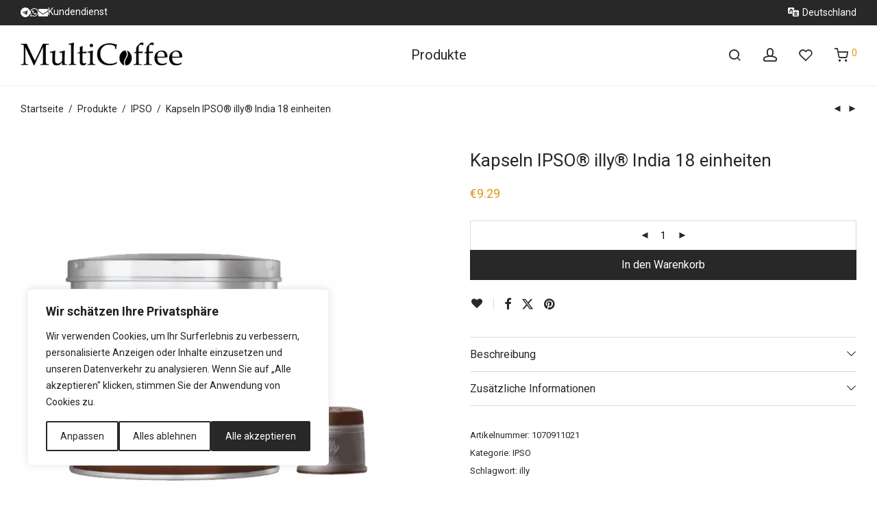

--- FILE ---
content_type: text/html; charset=UTF-8
request_url: https://multicoffee.de/produkte/ipso-illy-india/
body_size: 52597
content:
<!DOCTYPE html>

<html lang="de" class="footer-sticky-1">
    <head>
        <meta charset="UTF-8">
        <meta name="viewport" content="width=device-width, initial-scale=1.0, maximum-scale=1.0, user-scalable=no">
		<title>MultiCoffee &raquo; Kapseln IPSO® illy® India 18 einheiten</title><link rel="preload" as="style" href="https://fonts.googleapis.com/css?family=Roboto%3A400%2C700&#038;display=swap" /><link rel="stylesheet" href="https://fonts.googleapis.com/css?family=Roboto%3A400%2C700&#038;display=swap" media="print" onload="this.media='all'" /><noscript><link rel="stylesheet" href="https://fonts.googleapis.com/css?family=Roboto%3A400%2C700&#038;display=swap" /></noscript>
	<style>img:is([sizes="auto" i], [sizes^="auto," i]) { contain-intrinsic-size: 3000px 1500px }</style>
	<script id="cookie-law-info-gcm-var-js">
var _ckyGcm = {"status":true,"default_settings":[{"analytics":"denied","advertisement":"denied","functional":"denied","necessary":"granted","ad_user_data":"denied","ad_personalization":"denied","regions":"All"}],"wait_for_update":2000,"url_passthrough":false,"ads_data_redaction":false}</script>
<script id="cookie-law-info-gcm-js" type="text/javascript" src="https://multicoffee.de/wp-content/plugins/cookie-law-info/lite/frontend/js/gcm.min.js"></script> <script data-minify="1" id="cookieyes" type="text/javascript" src="https://multicoffee.de/wp-content/cache/min/1/client_data/cc9fdac7c50de289d1e15e6e/script.js?ver=1755452906"></script><!-- Google tag (gtag.js) consent mode dataLayer added by Site Kit -->
<script type="text/javascript" id="google_gtagjs-js-consent-mode-data-layer">
/* <![CDATA[ */
window.dataLayer = window.dataLayer || [];function gtag(){dataLayer.push(arguments);}
gtag('consent', 'default', {"ad_personalization":"denied","ad_storage":"denied","ad_user_data":"denied","analytics_storage":"denied","functionality_storage":"denied","security_storage":"denied","personalization_storage":"denied","region":["AT","BE","BG","CH","CY","CZ","DE","DK","EE","ES","FI","FR","GB","GR","HR","HU","IE","IS","IT","LI","LT","LU","LV","MT","NL","NO","PL","PT","RO","SE","SI","SK"],"wait_for_update":500});
window._googlesitekitConsentCategoryMap = {"statistics":["analytics_storage"],"marketing":["ad_storage","ad_user_data","ad_personalization"],"functional":["functionality_storage","security_storage"],"preferences":["personalization_storage"]};
window._googlesitekitConsents = {"ad_personalization":"denied","ad_storage":"denied","ad_user_data":"denied","analytics_storage":"denied","functionality_storage":"denied","security_storage":"denied","personalization_storage":"denied","region":["AT","BE","BG","CH","CY","CZ","DE","DK","EE","ES","FI","FR","GB","GR","HR","HU","IE","IS","IT","LI","LT","LU","LV","MT","NL","NO","PL","PT","RO","SE","SI","SK"],"wait_for_update":500};
/* ]]> */
</script>
<!-- End Google tag (gtag.js) consent mode dataLayer added by Site Kit -->

<!-- The SEO Framework von Sybre Waaijer -->
<meta name="robots" content="max-snippet:-1,max-image-preview:standard,max-video-preview:-1" />
<link rel="canonical" href="https://multicoffee.de/produkte/ipso-illy-india/" />
<meta name="description" content="Kapseln IPSO® illy® India 21 einheiten" />
<meta name="theme-color" content="#ffffff" />
<meta property="og:type" content="product" />
<meta property="og:locale" content="de_DE" />
<meta property="og:site_name" content="MultiCoffee" />
<meta property="og:title" content="Kapseln IPSO® illy® India 18 einheiten" />
<meta property="og:description" content="Kapseln IPSO® illy® India 21 einheiten" />
<meta property="og:url" content="https://multicoffee.de/produkte/ipso-illy-india/" />
<meta property="og:image" content="https://multicoffee.de/wp-content/uploads/iper_origins_illy_india.png" />
<meta property="og:image:width" content="800" />
<meta property="og:image:height" content="800" />
<meta property="article:published_time" content="2022-02-28" />
<meta property="article:modified_time" content="2025-06-27" />
<meta name="twitter:card" content="summary_large_image" />
<meta name="twitter:title" content="Kapseln IPSO® illy® India 18 einheiten" />
<meta name="twitter:description" content="Kapseln IPSO® illy® India 21 einheiten" />
<meta name="twitter:image" content="https://multicoffee.de/wp-content/uploads/iper_origins_illy_india.png" />
<script type="application/ld+json">{"@context":"https://schema.org","@graph":[{"@type":"WebSite","@id":"https://multicoffee.de/#/schema/WebSite","url":"https://multicoffee.de/","name":"MultiCoffee","description":"Kaffee für alle, Kaffee mit Identität","inLanguage":"de","potentialAction":{"@type":"SearchAction","target":{"@type":"EntryPoint","urlTemplate":"https://multicoffee.de/search/{search_term_string}/"},"query-input":"required name=search_term_string"},"publisher":{"@type":"Organization","@id":"https://multicoffee.de/#/schema/Organization","name":"MultiCoffee","url":"https://multicoffee.de/","logo":{"@type":"ImageObject","url":"https://multicoffee.de/wp-content/uploads/cropped-coffee_favicon.png","contentUrl":"https://multicoffee.de/wp-content/uploads/cropped-coffee_favicon.png","width":512,"height":512,"contentSize":"23116"}}},{"@type":"WebPage","@id":"https://multicoffee.de/produkte/ipso-illy-india/","url":"https://multicoffee.de/produkte/ipso-illy-india/","name":"MultiCoffee &raquo; Kapseln IPSO® illy® India 18 einheiten","description":"Kapseln IPSO® illy® India 21 einheiten","inLanguage":"de","isPartOf":{"@id":"https://multicoffee.de/#/schema/WebSite"},"breadcrumb":{"@type":"BreadcrumbList","@id":"https://multicoffee.de/#/schema/BreadcrumbList","itemListElement":[{"@type":"ListItem","position":1,"item":"https://multicoffee.de/","name":"MultiCoffee"},{"@type":"ListItem","position":2,"item":"https://multicoffee.de/produkte/","name":"Shop"},{"@type":"ListItem","position":3,"name":"Kapseln IPSO® illy® India 18 einheiten"}]},"potentialAction":{"@type":"ReadAction","target":"https://multicoffee.de/produkte/ipso-illy-india/"},"datePublished":"2022-02-28","dateModified":"2025-06-27"}]}</script>
<!-- / The SEO Framework von Sybre Waaijer | 137.91ms meta | 2.82ms boot -->

<link rel='dns-prefetch' href='//www.google.com' />
<link rel='dns-prefetch' href='//www.googletagmanager.com' />
<link rel='dns-prefetch' href='//use.fontawesome.com' />
<link rel='dns-prefetch' href='//fonts.googleapis.com' />
<link href='https://fonts.gstatic.com' crossorigin rel='preconnect' />
<link rel="alternate" type="application/rss+xml" title="MultiCoffee &raquo; Feed" href="https://multicoffee.de/feed/" />
<link rel="alternate" type="application/rss+xml" title="MultiCoffee &raquo; Kommentar-Feed" href="https://multicoffee.de/comments/feed/" />
<link data-minify="1" rel='stylesheet' id='lws-wr-blocks-blocks-integration-css' href='https://multicoffee.de/wp-content/cache/min/1/wp-content/plugins/woorewards/build/style-index.css?ver=1761980810' type='text/css' media='all' />
<link rel='stylesheet' id='lws-global-css' href='https://multicoffee.de/wp-content/plugins/woorewards/assets/lws-adminpanel/styling/css/lws.min.css?ver=5.6.6' type='text/css' media='all' />
<link data-minify="1" rel='stylesheet' id='dashicons-css' href='https://multicoffee.de/wp-content/cache/min/1/wp-includes/css/dashicons.min.css?ver=1761980810' type='text/css' media='all' />
<link rel='stylesheet' id='menu-icons-extra-css' href='https://multicoffee.de/wp-content/plugins/menu-icons/css/extra.min.css?ver=0.13.19' type='text/css' media='all' />
<style id='wp-emoji-styles-inline-css' type='text/css'>

	img.wp-smiley, img.emoji {
		display: inline !important;
		border: none !important;
		box-shadow: none !important;
		height: 1em !important;
		width: 1em !important;
		margin: 0 0.07em !important;
		vertical-align: -0.1em !important;
		background: none !important;
		padding: 0 !important;
	}
</style>
<link rel='stylesheet' id='wp-block-library-css' href='https://multicoffee.de/wp-includes/css/dist/block-library/style.min.css?ver=6.8.3' type='text/css' media='all' />
<style id='classic-theme-styles-inline-css' type='text/css'>
/*! This file is auto-generated */
.wp-block-button__link{color:#fff;background-color:#32373c;border-radius:9999px;box-shadow:none;text-decoration:none;padding:calc(.667em + 2px) calc(1.333em + 2px);font-size:1.125em}.wp-block-file__button{background:#32373c;color:#fff;text-decoration:none}
</style>
<style id='global-styles-inline-css' type='text/css'>
:root{--wp--preset--aspect-ratio--square: 1;--wp--preset--aspect-ratio--4-3: 4/3;--wp--preset--aspect-ratio--3-4: 3/4;--wp--preset--aspect-ratio--3-2: 3/2;--wp--preset--aspect-ratio--2-3: 2/3;--wp--preset--aspect-ratio--16-9: 16/9;--wp--preset--aspect-ratio--9-16: 9/16;--wp--preset--color--black: #000000;--wp--preset--color--cyan-bluish-gray: #abb8c3;--wp--preset--color--white: #ffffff;--wp--preset--color--pale-pink: #f78da7;--wp--preset--color--vivid-red: #cf2e2e;--wp--preset--color--luminous-vivid-orange: #ff6900;--wp--preset--color--luminous-vivid-amber: #fcb900;--wp--preset--color--light-green-cyan: #7bdcb5;--wp--preset--color--vivid-green-cyan: #00d084;--wp--preset--color--pale-cyan-blue: #8ed1fc;--wp--preset--color--vivid-cyan-blue: #0693e3;--wp--preset--color--vivid-purple: #9b51e0;--wp--preset--gradient--vivid-cyan-blue-to-vivid-purple: linear-gradient(135deg,rgba(6,147,227,1) 0%,rgb(155,81,224) 100%);--wp--preset--gradient--light-green-cyan-to-vivid-green-cyan: linear-gradient(135deg,rgb(122,220,180) 0%,rgb(0,208,130) 100%);--wp--preset--gradient--luminous-vivid-amber-to-luminous-vivid-orange: linear-gradient(135deg,rgba(252,185,0,1) 0%,rgba(255,105,0,1) 100%);--wp--preset--gradient--luminous-vivid-orange-to-vivid-red: linear-gradient(135deg,rgba(255,105,0,1) 0%,rgb(207,46,46) 100%);--wp--preset--gradient--very-light-gray-to-cyan-bluish-gray: linear-gradient(135deg,rgb(238,238,238) 0%,rgb(169,184,195) 100%);--wp--preset--gradient--cool-to-warm-spectrum: linear-gradient(135deg,rgb(74,234,220) 0%,rgb(151,120,209) 20%,rgb(207,42,186) 40%,rgb(238,44,130) 60%,rgb(251,105,98) 80%,rgb(254,248,76) 100%);--wp--preset--gradient--blush-light-purple: linear-gradient(135deg,rgb(255,206,236) 0%,rgb(152,150,240) 100%);--wp--preset--gradient--blush-bordeaux: linear-gradient(135deg,rgb(254,205,165) 0%,rgb(254,45,45) 50%,rgb(107,0,62) 100%);--wp--preset--gradient--luminous-dusk: linear-gradient(135deg,rgb(255,203,112) 0%,rgb(199,81,192) 50%,rgb(65,88,208) 100%);--wp--preset--gradient--pale-ocean: linear-gradient(135deg,rgb(255,245,203) 0%,rgb(182,227,212) 50%,rgb(51,167,181) 100%);--wp--preset--gradient--electric-grass: linear-gradient(135deg,rgb(202,248,128) 0%,rgb(113,206,126) 100%);--wp--preset--gradient--midnight: linear-gradient(135deg,rgb(2,3,129) 0%,rgb(40,116,252) 100%);--wp--preset--font-size--small: 13px;--wp--preset--font-size--medium: 20px;--wp--preset--font-size--large: 36px;--wp--preset--font-size--x-large: 42px;--wp--preset--spacing--20: 0.44rem;--wp--preset--spacing--30: 0.67rem;--wp--preset--spacing--40: 1rem;--wp--preset--spacing--50: 1.5rem;--wp--preset--spacing--60: 2.25rem;--wp--preset--spacing--70: 3.38rem;--wp--preset--spacing--80: 5.06rem;--wp--preset--shadow--natural: 6px 6px 9px rgba(0, 0, 0, 0.2);--wp--preset--shadow--deep: 12px 12px 50px rgba(0, 0, 0, 0.4);--wp--preset--shadow--sharp: 6px 6px 0px rgba(0, 0, 0, 0.2);--wp--preset--shadow--outlined: 6px 6px 0px -3px rgba(255, 255, 255, 1), 6px 6px rgba(0, 0, 0, 1);--wp--preset--shadow--crisp: 6px 6px 0px rgba(0, 0, 0, 1);}:where(.is-layout-flex){gap: 0.5em;}:where(.is-layout-grid){gap: 0.5em;}body .is-layout-flex{display: flex;}.is-layout-flex{flex-wrap: wrap;align-items: center;}.is-layout-flex > :is(*, div){margin: 0;}body .is-layout-grid{display: grid;}.is-layout-grid > :is(*, div){margin: 0;}:where(.wp-block-columns.is-layout-flex){gap: 2em;}:where(.wp-block-columns.is-layout-grid){gap: 2em;}:where(.wp-block-post-template.is-layout-flex){gap: 1.25em;}:where(.wp-block-post-template.is-layout-grid){gap: 1.25em;}.has-black-color{color: var(--wp--preset--color--black) !important;}.has-cyan-bluish-gray-color{color: var(--wp--preset--color--cyan-bluish-gray) !important;}.has-white-color{color: var(--wp--preset--color--white) !important;}.has-pale-pink-color{color: var(--wp--preset--color--pale-pink) !important;}.has-vivid-red-color{color: var(--wp--preset--color--vivid-red) !important;}.has-luminous-vivid-orange-color{color: var(--wp--preset--color--luminous-vivid-orange) !important;}.has-luminous-vivid-amber-color{color: var(--wp--preset--color--luminous-vivid-amber) !important;}.has-light-green-cyan-color{color: var(--wp--preset--color--light-green-cyan) !important;}.has-vivid-green-cyan-color{color: var(--wp--preset--color--vivid-green-cyan) !important;}.has-pale-cyan-blue-color{color: var(--wp--preset--color--pale-cyan-blue) !important;}.has-vivid-cyan-blue-color{color: var(--wp--preset--color--vivid-cyan-blue) !important;}.has-vivid-purple-color{color: var(--wp--preset--color--vivid-purple) !important;}.has-black-background-color{background-color: var(--wp--preset--color--black) !important;}.has-cyan-bluish-gray-background-color{background-color: var(--wp--preset--color--cyan-bluish-gray) !important;}.has-white-background-color{background-color: var(--wp--preset--color--white) !important;}.has-pale-pink-background-color{background-color: var(--wp--preset--color--pale-pink) !important;}.has-vivid-red-background-color{background-color: var(--wp--preset--color--vivid-red) !important;}.has-luminous-vivid-orange-background-color{background-color: var(--wp--preset--color--luminous-vivid-orange) !important;}.has-luminous-vivid-amber-background-color{background-color: var(--wp--preset--color--luminous-vivid-amber) !important;}.has-light-green-cyan-background-color{background-color: var(--wp--preset--color--light-green-cyan) !important;}.has-vivid-green-cyan-background-color{background-color: var(--wp--preset--color--vivid-green-cyan) !important;}.has-pale-cyan-blue-background-color{background-color: var(--wp--preset--color--pale-cyan-blue) !important;}.has-vivid-cyan-blue-background-color{background-color: var(--wp--preset--color--vivid-cyan-blue) !important;}.has-vivid-purple-background-color{background-color: var(--wp--preset--color--vivid-purple) !important;}.has-black-border-color{border-color: var(--wp--preset--color--black) !important;}.has-cyan-bluish-gray-border-color{border-color: var(--wp--preset--color--cyan-bluish-gray) !important;}.has-white-border-color{border-color: var(--wp--preset--color--white) !important;}.has-pale-pink-border-color{border-color: var(--wp--preset--color--pale-pink) !important;}.has-vivid-red-border-color{border-color: var(--wp--preset--color--vivid-red) !important;}.has-luminous-vivid-orange-border-color{border-color: var(--wp--preset--color--luminous-vivid-orange) !important;}.has-luminous-vivid-amber-border-color{border-color: var(--wp--preset--color--luminous-vivid-amber) !important;}.has-light-green-cyan-border-color{border-color: var(--wp--preset--color--light-green-cyan) !important;}.has-vivid-green-cyan-border-color{border-color: var(--wp--preset--color--vivid-green-cyan) !important;}.has-pale-cyan-blue-border-color{border-color: var(--wp--preset--color--pale-cyan-blue) !important;}.has-vivid-cyan-blue-border-color{border-color: var(--wp--preset--color--vivid-cyan-blue) !important;}.has-vivid-purple-border-color{border-color: var(--wp--preset--color--vivid-purple) !important;}.has-vivid-cyan-blue-to-vivid-purple-gradient-background{background: var(--wp--preset--gradient--vivid-cyan-blue-to-vivid-purple) !important;}.has-light-green-cyan-to-vivid-green-cyan-gradient-background{background: var(--wp--preset--gradient--light-green-cyan-to-vivid-green-cyan) !important;}.has-luminous-vivid-amber-to-luminous-vivid-orange-gradient-background{background: var(--wp--preset--gradient--luminous-vivid-amber-to-luminous-vivid-orange) !important;}.has-luminous-vivid-orange-to-vivid-red-gradient-background{background: var(--wp--preset--gradient--luminous-vivid-orange-to-vivid-red) !important;}.has-very-light-gray-to-cyan-bluish-gray-gradient-background{background: var(--wp--preset--gradient--very-light-gray-to-cyan-bluish-gray) !important;}.has-cool-to-warm-spectrum-gradient-background{background: var(--wp--preset--gradient--cool-to-warm-spectrum) !important;}.has-blush-light-purple-gradient-background{background: var(--wp--preset--gradient--blush-light-purple) !important;}.has-blush-bordeaux-gradient-background{background: var(--wp--preset--gradient--blush-bordeaux) !important;}.has-luminous-dusk-gradient-background{background: var(--wp--preset--gradient--luminous-dusk) !important;}.has-pale-ocean-gradient-background{background: var(--wp--preset--gradient--pale-ocean) !important;}.has-electric-grass-gradient-background{background: var(--wp--preset--gradient--electric-grass) !important;}.has-midnight-gradient-background{background: var(--wp--preset--gradient--midnight) !important;}.has-small-font-size{font-size: var(--wp--preset--font-size--small) !important;}.has-medium-font-size{font-size: var(--wp--preset--font-size--medium) !important;}.has-large-font-size{font-size: var(--wp--preset--font-size--large) !important;}.has-x-large-font-size{font-size: var(--wp--preset--font-size--x-large) !important;}
:where(.wp-block-post-template.is-layout-flex){gap: 1.25em;}:where(.wp-block-post-template.is-layout-grid){gap: 1.25em;}
:where(.wp-block-columns.is-layout-flex){gap: 2em;}:where(.wp-block-columns.is-layout-grid){gap: 2em;}
:root :where(.wp-block-pullquote){font-size: 1.5em;line-height: 1.6;}
</style>
<link rel='stylesheet' id='woo-customers-order-history-css' href='https://multicoffee.de/wp-content/plugins/woo-customers-order-history/public/css/woo-customers-order-history-public.css?ver=5.2.2' type='text/css' media='all' />
<style id='woocommerce-inline-inline-css' type='text/css'>
.woocommerce form .form-row .required { visibility: visible; }
</style>
<link rel='stylesheet' id='wr-frontend-elements-css' href='https://multicoffee.de/wp-content/plugins/woorewards/styling/css/wr-elements.min.css?ver=5.5.2' type='text/css' media='all' />
<link data-minify="1" rel='stylesheet' id='wt-woocommerce-related-products-css' href='https://multicoffee.de/wp-content/cache/min/1/wp-content/plugins/wt-woocommerce-related-products/public/css/custom-related-products-public.css?ver=1761980810' type='text/css' media='all' />
<link data-minify="1" rel='stylesheet' id='xoo-el-style-css' href='https://multicoffee.de/wp-content/cache/min/1/wp-content/plugins/easy-login-woocommerce-premium/assets/css/xoo-el-style.css?ver=1761980810' type='text/css' media='all' />
<style id='xoo-el-style-inline-css' type='text/css'>

			button.button.btn.xoo-el-action-btn{
				background-color: #333;
				color: #fff;
			}
			.xoo-el-inmodal{
				max-width: 800px;
				max-height: 600px;
			}
			.xoo-el-sidebar{
    			background-image: url(https://multicoffee.de/wp-content/plugins/easy-login-woocommerce-premium/assets/images/popup-sidebar.png);
    			min-width: 40%;
    		}
    		.xoo-el-main, .xoo-el-main a , .xoo-el-main label{
    			background-color: #fff;
    			color: #000;
    		}
    		.xoo-el-opac{
    			background-color: #000;
    			opacity: 0.7;
    		}
    		ul.xoo-el-tabs li.xoo-el-active {
    			background-color: #528FF0;
    			color: #fff;
    		}
    		ul.xoo-el-tabs {
    			background-color:  #eee;
    		}
    		.xoo-el-main{
    			padding: 30px 25px;
    		}
		
				.xoo-el-modal:before {
				    content: '';
				    display: inline-block;
				    height: 100%;
				    vertical-align: middle;
				    margin-right: -0.25em;
				}
			
</style>
<link data-minify="1" rel='stylesheet' id='xoo-el-fonts-css' href='https://multicoffee.de/wp-content/cache/min/1/wp-content/plugins/easy-login-woocommerce-premium/assets/css/xoo-el-fonts.css?ver=1761980810' type='text/css' media='all' />
<link data-minify="1" rel='stylesheet' id='xoo-aff-style-css' href='https://multicoffee.de/wp-content/cache/min/1/wp-content/plugins/easy-login-woocommerce-premium/xoo-form-fields-fw/assets/css/xoo-aff-style.css?ver=1761980810' type='text/css' media='all' />
<style id='xoo-aff-style-inline-css' type='text/css'>

			.xoo-aff-input-group .xoo-aff-input-icon{
				background-color:  #eee;
				color:  #555;
				max-width: 40px;
				min-width: 40px;
				border: 1px solid  #ccc;
				border-right: 0;
				font-size: 14px;
			}
			.xoo-aff-group{
				margin-bottom: 30px;
			}
			.xoo-aff-group input[type="text"], .xoo-aff-group input[type="password"], .xoo-aff-group input[type="email"], .xoo-aff-group input[type="number"], .xoo-aff-group select, , .xoo-aff-group select + .select2{
				background-color: #fff;
				color: #777;
			}

			.xoo-aff-group input[type="text"]::placeholder, .xoo-aff-group input[type="password"]::placeholder, .xoo-aff-group input[type="email"]::placeholder, .xoo-aff-group input[type="number"]::placeholder, .xoo-aff-group select::placeholder{
				color: #777;
				opacity: 0.7;
			}

			.xoo-aff-group input[type="text"]:focus, .xoo-aff-group input[type="password"]:focus, .xoo-aff-group input[type="email"]:focus, .xoo-aff-group input[type="number"]:focus, .xoo-aff-group select:focus, , .xoo-aff-group select + .select2:focus{
				background-color: #ededed;
				color: #000;
			}

		
				.xoo-aff-group input[type="text"], .xoo-aff-group input[type="password"], .xoo-aff-group input[type="email"], .xoo-aff-group input[type="number"], .xoo-aff-group select{
					border-bottom-left-radius: 0;
    				border-top-left-radius: 0;
				}
			
</style>
<link data-minify="1" rel='stylesheet' id='xoo-aff-font-awesome5-css' href='https://multicoffee.de/wp-content/cache/min/1/releases/v5.5.0/css/all.css?ver=1761980810' type='text/css' media='all' />
<link data-minify="1" rel='stylesheet' id='select2-css' href='https://multicoffee.de/wp-content/cache/min/1/wp-content/plugins/woocommerce/assets/css/select2.css?ver=1761980810' type='text/css' media='all' />
<link data-minify="1" rel='stylesheet' id='brands-styles-css' href='https://multicoffee.de/wp-content/cache/min/1/wp-content/plugins/woocommerce/assets/css/brands.css?ver=1761980810' type='text/css' media='all' />
<link rel='stylesheet' id='normalize-css' href='https://multicoffee.de/wp-content/themes/savoy/assets/css/third-party/normalize.min.css?ver=3.0.2' type='text/css' media='all' />
<link rel='stylesheet' id='slick-slider-css' href='https://multicoffee.de/wp-content/themes/savoy/assets/css/third-party/slick.min.css?ver=1.5.5' type='text/css' media='all' />
<link rel='stylesheet' id='slick-slider-theme-css' href='https://multicoffee.de/wp-content/themes/savoy/assets/css/third-party/slick-theme.min.css?ver=1.5.5' type='text/css' media='all' />
<link rel='stylesheet' id='magnific-popup-css' href='https://multicoffee.de/wp-content/themes/savoy/assets/css/third-party/magnific-popup.min.css?ver=6.8.3' type='text/css' media='all' />
<link data-minify="1" rel='stylesheet' id='font-awesome-css' href='https://multicoffee.de/wp-content/cache/min/1/wp-content/plugins/elementor/assets/lib/font-awesome/css/font-awesome.min.css?ver=1761980810' type='text/css' media='all' />
<link data-minify="1" rel='stylesheet' id='nm-grid-css' href='https://multicoffee.de/wp-content/cache/min/1/wp-content/themes/savoy/assets/css/grid.css?ver=1761980811' type='text/css' media='all' />
<link rel='stylesheet' id='selectod-css' href='https://multicoffee.de/wp-content/themes/savoy/assets/css/third-party/selectod.min.css?ver=3.8.1' type='text/css' media='all' />
<link data-minify="1" rel='stylesheet' id='nm-shop-css' href='https://multicoffee.de/wp-content/cache/min/1/wp-content/themes/savoy/assets/css/shop.css?ver=1761980811' type='text/css' media='all' />
<link data-minify="1" rel='stylesheet' id='nm-icons-css' href='https://multicoffee.de/wp-content/cache/min/1/wp-content/themes/savoy/assets/css/font-icons/theme-icons/theme-icons.min.css?ver=1761980811' type='text/css' media='all' />
<link data-minify="1" rel='stylesheet' id='nm-core-css' href='https://multicoffee.de/wp-content/cache/min/1/wp-content/themes/savoy/style.css?ver=1761980811' type='text/css' media='all' />
<link data-minify="1" rel='stylesheet' id='nm-elements-css' href='https://multicoffee.de/wp-content/cache/min/1/wp-content/themes/savoy/assets/css/elements.css?ver=1761980811' type='text/css' media='all' />
<link data-minify="1" rel='stylesheet' id='nm-portfolio-css' href='https://multicoffee.de/wp-content/cache/min/1/wp-content/plugins/nm-portfolio/assets/css/nm-portfolio.css?ver=1761980811' type='text/css' media='all' />
<noscript></noscript><link rel='stylesheet' id='cwginstock_frontend_css-css' href='https://multicoffee.de/wp-content/plugins/back-in-stock-notifier-for-woocommerce/assets/css/frontend.min.css?ver=6.2.1' type='text/css' media='' />
<style id='cwginstock_frontend_css-inline-css' type='text/css'>
.cwginstock-subscribe-form {width:100%;}
.cwginstock-panel-heading {color:#ffffff !important; background:#999999 !important; border-color:#999999 !important;}
.cwgstock_button{ font-size:14px !important; color: #ffffff !important; background:#000000 !important;}
.cwginstock-panel-heading h4 {color:#ffffff !important; font-size:18px !important;}
.cwginstock-panel-primary {border-color:#999999 !important;}
.cwginstock-subscribe-form{}
.cwginstock-panel-heading {}
</style>
<link rel='stylesheet' id='cwginstock_bootstrap-css' href='https://multicoffee.de/wp-content/plugins/back-in-stock-notifier-for-woocommerce/assets/css/bootstrap.min.css?ver=6.2.1' type='text/css' media='' />
<link data-minify="1" rel='stylesheet' id='sib-front-css-css' href='https://multicoffee.de/wp-content/cache/min/1/wp-content/plugins/mailin/css/mailin-front.css?ver=1761980811' type='text/css' media='all' />
<link rel='stylesheet' id='nm-child-theme-css' href='https://multicoffee.de/wp-content/themes/savoy-child/style.css?ver=6.8.3' type='text/css' media='all' />
<script type="text/javascript" id="cookie-law-info-wca-js-before">
/* <![CDATA[ */
const _ckyGsk = true;
/* ]]> */
</script>
<script type="text/javascript" src="https://multicoffee.de/wp-content/plugins/cookie-law-info/lite/frontend/js/wca.min.js?ver=3.3.6" id="cookie-law-info-wca-js"></script>
<script type="text/javascript" id="tp-js-js-extra">
/* <![CDATA[ */
var trustpilot_settings = {"key":"seH5emqfwzakJHlo","TrustpilotScriptUrl":"https:\/\/invitejs.trustpilot.com\/tp.min.js","IntegrationAppUrl":"\/\/ecommscript-integrationapp.trustpilot.com","PreviewScriptUrl":"\/\/ecommplugins-scripts.trustpilot.com\/v2.1\/js\/preview.min.js","PreviewCssUrl":"\/\/ecommplugins-scripts.trustpilot.com\/v2.1\/css\/preview.min.css","PreviewWPCssUrl":"\/\/ecommplugins-scripts.trustpilot.com\/v2.1\/css\/preview_wp.css","WidgetScriptUrl":"\/\/widget.trustpilot.com\/bootstrap\/v5\/tp.widget.bootstrap.min.js"};
/* ]]> */
</script>
<script type="text/javascript" src="https://multicoffee.de/wp-content/plugins/trustpilot-reviews/review/assets/js/headerScript.min.js?ver=1.0&#039; async=&#039;async" id="tp-js-js"></script>
<script type="text/javascript" src="https://multicoffee.de/wp-includes/js/jquery/jquery.min.js?ver=3.7.1" id="jquery-core-js"></script>
<script type="text/javascript" src="https://multicoffee.de/wp-includes/js/jquery/jquery-migrate.min.js?ver=3.4.1" id="jquery-migrate-js"></script>
<script data-minify="1" type="text/javascript" src="https://multicoffee.de/wp-content/cache/min/1/wp-content/plugins/woo-customers-order-history/public/js/woo-customers-order-history-public.js?ver=1755452906" id="woo-customers-order-history-js"></script>
<script type="text/javascript" src="https://multicoffee.de/wp-content/plugins/woocommerce/assets/js/jquery-blockui/jquery.blockUI.min.js?ver=2.7.0-wc.10.3.4" id="wc-jquery-blockui-js" data-wp-strategy="defer"></script>
<script type="text/javascript" id="wc-add-to-cart-js-extra">
/* <![CDATA[ */
var wc_add_to_cart_params = {"ajax_url":"\/wp-admin\/admin-ajax.php","wc_ajax_url":"\/?wc-ajax=%%endpoint%%","i18n_view_cart":"Warenkorb anzeigen","cart_url":"https:\/\/multicoffee.de\/warenkorb\/","is_cart":"","cart_redirect_after_add":"no"};
/* ]]> */
</script>
<script type="text/javascript" src="https://multicoffee.de/wp-content/plugins/woocommerce/assets/js/frontend/add-to-cart.min.js?ver=10.3.4" id="wc-add-to-cart-js" defer="defer" data-wp-strategy="defer"></script>
<script type="text/javascript" src="https://multicoffee.de/wp-content/plugins/woocommerce/assets/js/flexslider/jquery.flexslider.min.js?ver=2.7.2-wc.10.3.4" id="wc-flexslider-js" defer="defer" data-wp-strategy="defer"></script>
<script type="text/javascript" id="wc-single-product-js-extra">
/* <![CDATA[ */
var wc_single_product_params = {"i18n_required_rating_text":"Bitte w\u00e4hle eine Bewertung","i18n_rating_options":["1 von 5\u00a0Sternen","2 von 5\u00a0Sternen","3 von 5\u00a0Sternen","4 von 5\u00a0Sternen","5 von 5\u00a0Sternen"],"i18n_product_gallery_trigger_text":"Bildergalerie im Vollbildmodus anzeigen","review_rating_required":"yes","flexslider":{"rtl":false,"animation":"fade","smoothHeight":false,"directionNav":true,"controlNav":"thumbnails","slideshow":false,"animationSpeed":300,"animationLoop":false,"allowOneSlide":false},"zoom_enabled":"","zoom_options":[],"photoswipe_enabled":"","photoswipe_options":{"shareEl":true,"closeOnScroll":false,"history":false,"hideAnimationDuration":0,"showAnimationDuration":0,"showHideOpacity":true,"bgOpacity":1,"loop":false,"closeOnVerticalDrag":false,"barsSize":{"top":0,"bottom":0},"tapToClose":true,"tapToToggleControls":false,"shareButtons":[{"id":"facebook","label":"Share on Facebook","url":"https:\/\/www.facebook.com\/sharer\/sharer.php?u={{url}}"},{"id":"twitter","label":"Tweet","url":"https:\/\/twitter.com\/intent\/tweet?text={{text}}&url={{url}}"},{"id":"pinterest","label":"Pin it","url":"http:\/\/www.pinterest.com\/pin\/create\/button\/?url={{url}}&media={{image_url}}&description={{text}}"},{"id":"download","label":"Download image","url":"{{raw_image_url}}","download":true}]},"flexslider_enabled":"1"};
/* ]]> */
</script>
<script type="text/javascript" src="https://multicoffee.de/wp-content/plugins/woocommerce/assets/js/frontend/single-product.min.js?ver=10.3.4" id="wc-single-product-js" defer="defer" data-wp-strategy="defer"></script>
<script type="text/javascript" src="https://multicoffee.de/wp-content/plugins/woocommerce/assets/js/js-cookie/js.cookie.min.js?ver=2.1.4-wc.10.3.4" id="wc-js-cookie-js" data-wp-strategy="defer"></script>
<script data-minify="1" type="text/javascript" src="https://multicoffee.de/wp-content/cache/min/1/wp-content/plugins/wt-woocommerce-related-products/public/js/custom-related-products-public.js?ver=1755452906" id="wt-woocommerce-related-products-js"></script>
<script type="text/javascript" id="zxcvbn-async-js-extra">
/* <![CDATA[ */
var _zxcvbnSettings = {"src":"https:\/\/multicoffee.de\/wp-includes\/js\/zxcvbn.min.js"};
/* ]]> */
</script>
<script type="text/javascript" src="https://multicoffee.de/wp-includes/js/zxcvbn-async.min.js?ver=1.0" id="zxcvbn-async-js"></script>
<script type="text/javascript" id="wc-cart-fragments-js-extra">
/* <![CDATA[ */
var wc_cart_fragments_params = {"ajax_url":"\/wp-admin\/admin-ajax.php","wc_ajax_url":"\/?wc-ajax=%%endpoint%%","cart_hash_key":"wc_cart_hash_743c5ffada0c73ba6f26a7cc1731ce30","fragment_name":"wc_fragments_743c5ffada0c73ba6f26a7cc1731ce30","request_timeout":"5000"};
/* ]]> */
</script>
<script type="text/javascript" src="https://multicoffee.de/wp-content/plugins/woocommerce/assets/js/frontend/cart-fragments.min.js?ver=10.3.4" id="wc-cart-fragments-js" defer="defer" data-wp-strategy="defer"></script>

<!-- Google Tag (gtac.js) durch Site-Kit hinzugefügt -->
<!-- Von Site Kit hinzugefügtes Google-Analytics-Snippet -->
<!-- Das Google Ads-Snippet wurde von Site Kit hinzugefügt -->
<script type="text/javascript" src="https://www.googletagmanager.com/gtag/js?id=G-ZTJMN0JVLQ" id="google_gtagjs-js" async></script>
<script type="text/javascript" id="google_gtagjs-js-after">
/* <![CDATA[ */
window.dataLayer = window.dataLayer || [];function gtag(){dataLayer.push(arguments);}
gtag("set","linker",{"domains":["multicoffee.de"]});
gtag("js", new Date());
gtag("set", "developer_id.dZTNiMT", true);
gtag("config", "G-ZTJMN0JVLQ");
gtag("config", "AW-10875956728");
 window._googlesitekit = window._googlesitekit || {}; window._googlesitekit.throttledEvents = []; window._googlesitekit.gtagEvent = (name, data) => { var key = JSON.stringify( { name, data } ); if ( !! window._googlesitekit.throttledEvents[ key ] ) { return; } window._googlesitekit.throttledEvents[ key ] = true; setTimeout( () => { delete window._googlesitekit.throttledEvents[ key ]; }, 5 ); gtag( "event", name, { ...data, event_source: "site-kit" } ); }; 
/* ]]> */
</script>
<script type="text/javascript" id="sib-front-js-js-extra">
/* <![CDATA[ */
var sibErrMsg = {"invalidMail":"Please fill out valid email address","requiredField":"Please fill out required fields","invalidDateFormat":"Please fill out valid date format","invalidSMSFormat":"Please fill out valid phone number"};
var ajax_sib_front_object = {"ajax_url":"https:\/\/multicoffee.de\/wp-admin\/admin-ajax.php","ajax_nonce":"2dd51f405d","flag_url":"https:\/\/multicoffee.de\/wp-content\/plugins\/mailin\/img\/flags\/"};
/* ]]> */
</script>
<script data-minify="1" type="text/javascript" src="https://multicoffee.de/wp-content/cache/min/1/wp-content/plugins/mailin/js/mailin-front.js?ver=1755452906" id="sib-front-js-js"></script>
<link rel="https://api.w.org/" href="https://multicoffee.de/wp-json/" /><link rel="alternate" title="JSON" type="application/json" href="https://multicoffee.de/wp-json/wp/v2/product/22697" /><link rel="EditURI" type="application/rsd+xml" title="RSD" href="https://multicoffee.de/xmlrpc.php?rsd" />
<link rel="alternate" title="oEmbed (JSON)" type="application/json+oembed" href="https://multicoffee.de/wp-json/oembed/1.0/embed?url=https%3A%2F%2Fmulticoffee.de%2Fprodukte%2Fipso-illy-india%2F" />
<link rel="alternate" title="oEmbed (XML)" type="text/xml+oembed" href="https://multicoffee.de/wp-json/oembed/1.0/embed?url=https%3A%2F%2Fmulticoffee.de%2Fprodukte%2Fipso-illy-india%2F&#038;format=xml" />
        <script type="text/javascript">
            var ajaxurl = "https://multicoffee.de/wp-admin/admin-ajax.php";
        </script>
		<meta name="generator" content="Site Kit by Google 1.164.0" /><script type="text/javascript">
           var ajaxurl = "https://multicoffee.de/wp-admin/admin-ajax.php";
         </script><meta name="framework" content="Redux 4.3.7.3" /><style id='lws-woorewards-blocks-inline-css'>:root{
	--wr-block-border-width: inherit;
	--wr-block-border-style: inherit;
	--wr-block-border-radius: inherit;
	--wr-block-border-color: inherit;
	--wr-block-background-color: inherit;
	--wr-block-font-size: inherit;
	--wr-block-font-color: inherit;
	--wr-block-padding: inherit;
	--wr-button-border-width: inherit;
	--wr-button-border-style: inherit;
	--wr-button-border-radius: inherit;
	--wr-button-border-color: inherit;
	--wr-button-background-color: inherit;
	--wr-button-font-size: inherit;
	--wr-button-font-color: inherit;
	--wr-button-border-over-color: inherit;
	--wr-button-background-over-color: inherit;
	--wr-button-font-over-color: inherit;
	--wr-button-padding: inherit;
}</style>	<style>
		button[name="update_cart"], input[name="update_cart"] {
			display: none;
		}
</style>
<!-- Google site verification - Google for WooCommerce -->
<meta name="google-site-verification" content="aXjlq5nUMtErLekZh6ev62jTQZT_bnNZD66mToXqfgs" />
	<noscript><style>.woocommerce-product-gallery{ opacity: 1 !important; }</style></noscript>
	<meta name="generator" content="Elementor 3.32.5; features: additional_custom_breakpoints; settings: css_print_method-external, google_font-enabled, font_display-auto">
<script data-minify="1" type="text/javascript" src="https://multicoffee.de/wp-content/cache/min/1/js/sdk-loader.js?ver=1755452906" async></script><script type="text/javascript">
            window.Brevo = window.Brevo || [];
            window.Brevo.push(["init", {
                client_key: "3t1wm0y4if1u7ev4ei4fpz24",
                email_id: "",
                push: {
                    customDomain: "https://multicoffee.de\/wp-content\/plugins\/woocommerce-sendinblue-newsletter-subscription\/"
                }
            }]);
        </script>			<style>
				.e-con.e-parent:nth-of-type(n+4):not(.e-lazyloaded):not(.e-no-lazyload),
				.e-con.e-parent:nth-of-type(n+4):not(.e-lazyloaded):not(.e-no-lazyload) * {
					background-image: none !important;
				}
				@media screen and (max-height: 1024px) {
					.e-con.e-parent:nth-of-type(n+3):not(.e-lazyloaded):not(.e-no-lazyload),
					.e-con.e-parent:nth-of-type(n+3):not(.e-lazyloaded):not(.e-no-lazyload) * {
						background-image: none !important;
					}
				}
				@media screen and (max-height: 640px) {
					.e-con.e-parent:nth-of-type(n+2):not(.e-lazyloaded):not(.e-no-lazyload),
					.e-con.e-parent:nth-of-type(n+2):not(.e-lazyloaded):not(.e-no-lazyload) * {
						background-image: none !important;
					}
				}
			</style>
			
<!-- Von Site Kit hinzugefügtes Google-Tag-Manager-Snippet -->
<script type="text/javascript">
/* <![CDATA[ */

			( function( w, d, s, l, i ) {
				w[l] = w[l] || [];
				w[l].push( {'gtm.start': new Date().getTime(), event: 'gtm.js'} );
				var f = d.getElementsByTagName( s )[0],
					j = d.createElement( s ), dl = l != 'dataLayer' ? '&l=' + l : '';
				j.async = true;
				j.src = 'https://www.googletagmanager.com/gtm.js?id=' + i + dl;
				f.parentNode.insertBefore( j, f );
			} )( window, document, 'script', 'dataLayer', 'GTM-NZRCMCZ7' );
			
/* ]]> */
</script>

<!-- Ende des von Site Kit hinzugefügten Google-Tag-Manager-Snippets -->
<link rel="icon" href="https://multicoffee.de/wp-content/uploads/cropped-coffee_favicon-32x32.png" sizes="32x32" />
<link rel="icon" href="https://multicoffee.de/wp-content/uploads/cropped-coffee_favicon-192x192.png" sizes="192x192" />
<link rel="apple-touch-icon" href="https://multicoffee.de/wp-content/uploads/cropped-coffee_favicon-180x180.png" />
<meta name="msapplication-TileImage" content="https://multicoffee.de/wp-content/uploads/cropped-coffee_favicon-270x270.png" />
<style type="text/css" class="nm-custom-styles">:root{ --nm--font-size-xsmall:12px;--nm--font-size-small:14px;--nm--font-size-medium:16px;--nm--font-size-large:18px;--nm--color-font:#282828;--nm--color-font-strong:#282828;--nm--color-font-highlight:#DC9814;--nm--color-border:#EEEEEE;--nm--color-button:#FFFFFF;--nm--color-button-background:#282828;--nm--color-body-background:#FFFFFF;--nm--border-radius-container:0px;--nm--border-radius-image:0px;--nm--border-radius-image-fullwidth:0px;--nm--border-radius-inputs:0px;--nm--border-radius-button:0px;--nm--shop-preloader-color:#ffffff;--nm--shop-preloader-gradient:linear-gradient(90deg, rgba(238,238,238,0) 20%, rgba(238,238,238,0.3) 50%, rgba(238,238,238,0) 70%);--nm--shop-rating-color:#dc9814;--nm--single-product-background-color:transparent;--nm--single-product-background-color-mobile:#eeeeee;--nm--single-product-mobile-gallery-width:500px;}body{font-family:"Roboto",sans-serif;}h1,h2,h3,h4,h5,h6,.nm-alt-font{font-family:"Roboto",sans-serif;}.nm-menu li a{font-family:"Roboto",sans-serif;font-size:20px;font-weight:normal;}#nm-mobile-menu .menu > li > a{font-family:"Roboto",sans-serif;font-weight:normal;}#nm-mobile-menu-main-ul.menu > li > a{font-size:15px;}#nm-mobile-menu-secondary-ul.menu li a,#nm-mobile-menu .sub-menu a{font-size:13px;}.vc_tta.vc_tta-accordion .vc_tta-panel-title > a,.vc_tta.vc_general .vc_tta-tab > a,.nm-team-member-content h2,.nm-post-slider-content h3,.vc_pie_chart .wpb_pie_chart_heading,.wpb_content_element .wpb_tour_tabs_wrapper .wpb_tabs_nav a,.wpb_content_element .wpb_accordion_header a,.woocommerce-order-details .order_details tfoot tr:last-child th,.woocommerce-order-details .order_details tfoot tr:last-child td,#order_review .shop_table tfoot .order-total,#order_review .shop_table tfoot .order-total,.cart-collaterals .shop_table tr.order-total,.shop_table.cart .nm-product-details a,#nm-shop-sidebar-popup #nm-shop-search input,.nm-shop-categories li a,.nm-shop-filter-menu li a,.woocommerce-message,.woocommerce-info,.woocommerce-error,blockquote,.commentlist .comment .comment-text .meta strong,.nm-related-posts-content h3,.nm-blog-no-results h1,.nm-term-description,.nm-blog-categories-list li a,.nm-blog-categories-toggle li a,.nm-blog-heading h1,#nm-mobile-menu-top-ul .nm-mobile-menu-item-search input{font-size:18px;}@media all and (max-width:768px){.vc_toggle_title h3{font-size:18px;}}@media all and (max-width:400px){#nm-shop-search input{font-size:18px;}}.add_to_cart_inline .add_to_cart_button,.add_to_cart_inline .amount,.nm-product-category-text > a,.nm-testimonial-description,.nm-feature h3,.nm_btn,.vc_toggle_content,.nm-message-box,.wpb_text_column,#nm-wishlist-table ul li.title .woocommerce-loop-product__title,.nm-order-track-top p,.customer_details h3,.woocommerce-order-details .order_details tbody,.woocommerce-MyAccount-content .shop_table tr th,.woocommerce-MyAccount-navigation ul li a,.nm-MyAccount-user-info .nm-username,.nm-MyAccount-dashboard,.nm-myaccount-lost-reset-password h2,.nm-login-form-divider span,.woocommerce-thankyou-order-details li strong,.woocommerce-order-received h3,#order_review .shop_table tbody .product-name,.woocommerce-checkout .nm-coupon-popup-wrap .nm-shop-notice,.nm-checkout-login-coupon .nm-shop-notice,.shop_table.cart .nm-product-quantity-pricing .product-subtotal,.shop_table.cart .product-quantity,.shop_attributes tr th,.shop_attributes tr td,#tab-description,.woocommerce-tabs .tabs li a,.woocommerce-product-details__short-description,.nm-shop-no-products h3,.nm-infload-controls a,#nm-shop-browse-wrap .term-description,.list_nosep .nm-shop-categories .nm-shop-sub-categories li a,.nm-shop-taxonomy-text .term-description,.nm-shop-loop-details h3,.woocommerce-loop-category__title,div.wpcf7-response-output,.wpcf7 .wpcf7-form-control,.widget_search button,.widget_product_search #searchsubmit,#wp-calendar caption,.widget .nm-widget-title,.post .entry-content,.comment-form p label,.no-comments,.commentlist .pingback p,.commentlist .trackback p,.commentlist .comment .comment-text .description,.nm-search-results .nm-post-content,.post-password-form > p:first-child,.nm-post-pagination a .long-title,.nm-blog-list .nm-post-content,.nm-blog-grid .nm-post-content,.nm-blog-classic .nm-post-content,.nm-blog-pagination a,.nm-blog-categories-list.columns li a,.page-numbers li a,.page-numbers li span,#nm-widget-panel .total,#nm-widget-panel .nm-cart-panel-item-price .amount,#nm-widget-panel .quantity .qty,#nm-widget-panel .nm-cart-panel-quantity-pricing > span.quantity,#nm-widget-panel .product-quantity,.nm-cart-panel-product-title,#nm-widget-panel .product_list_widget .empty,#nm-cart-panel-loader h5,.nm-widget-panel-header,.button,input[type=submit]{font-size:16px;}@media all and (max-width:991px){#nm-shop-sidebar .widget .nm-widget-title,.nm-shop-categories li a{font-size:16px;}}@media all and (max-width:768px){.vc_tta.vc_tta-accordion .vc_tta-panel-title > a,.vc_tta.vc_tta-tabs.vc_tta-tabs-position-left .vc_tta-tab > a,.vc_tta.vc_tta-tabs.vc_tta-tabs-position-top .vc_tta-tab > a,.wpb_content_element .wpb_tour_tabs_wrapper .wpb_tabs_nav a,.wpb_content_element .wpb_accordion_header a,.nm-term-description{font-size:16px;}}@media all and (max-width:550px){.shop_table.cart .nm-product-details a,.nm-shop-notice,.nm-related-posts-content h3{font-size:16px;}}@media all and (max-width:400px){.nm-product-category-text .nm-product-category-heading,.nm-team-member-content h2,#nm-wishlist-empty h1,.cart-empty,.nm-shop-filter-menu li a,.nm-blog-categories-list li a{font-size:16px;}}.vc_progress_bar .vc_single_bar .vc_label,.woocommerce-tabs .tabs li a span,#nm-shop-sidebar-popup-reset-button,#nm-shop-sidebar-popup .nm-shop-sidebar .widget:last-child .nm-widget-title,#nm-shop-sidebar-popup .nm-shop-sidebar .widget .nm-widget-title,.woocommerce-loop-category__title .count,span.wpcf7-not-valid-tip,.widget_rss ul li .rss-date,.wp-caption-text,.comment-respond h3 #cancel-comment-reply-link,.nm-blog-categories-toggle li .count,.nm-menu-wishlist-count,.nm-menu li.nm-menu-offscreen .nm-menu-cart-count,.nm-menu-cart .count,.nm-menu .sub-menu li a,body{font-size:14px;}@media all and (max-width:768px){.wpcf7 .wpcf7-form-control{font-size:14px;}}@media all and (max-width:400px){.nm-blog-grid .nm-post-content,.header-mobile-default .nm-menu-cart.no-icon .count{font-size:14px;}}#nm-wishlist-table .nm-variations-list,.nm-MyAccount-user-info .nm-logout-button.border,#order_review .place-order noscript,#payment .payment_methods li .payment_box,#order_review .shop_table tfoot .woocommerce-remove-coupon,.cart-collaterals .shop_table tr.cart-discount td a,#nm-shop-sidebar-popup #nm-shop-search-notice,.wc-item-meta,.variation,.woocommerce-password-hint,.woocommerce-password-strength,.nm-validation-inline-notices .form-row.woocommerce-invalid-required-field:after{font-size:12px;}body{font-weight:normal;}h1, .h1-size{font-weight:normal;}h2, .h2-size{font-weight:normal;}h3, .h3-size{font-weight:normal;}h4, .h4-size,h5, .h5-size,h6, .h6-size{font-weight:normal;}body{color:#282828;}.nm-portfolio-single-back a span {background:#282828;}.mfp-close,.wpb_content_element .wpb_tour_tabs_wrapper .wpb_tabs_nav li.ui-tabs-active a,.vc_pie_chart .vc_pie_chart_value,.vc_progress_bar .vc_single_bar .vc_label .vc_label_units,.nm-testimonial-description,.form-row label,.woocommerce-form__label,#nm-shop-search-close:hover,.products .price .amount,.nm-shop-loop-actions > a,.nm-shop-loop-actions > a:active,.nm-shop-loop-actions > a:focus,.nm-infload-controls a,.woocommerce-breadcrumb a, .woocommerce-breadcrumb span,.variations,.woocommerce-grouped-product-list-item__label a,.woocommerce-grouped-product-list-item__price ins .amount,.woocommerce-grouped-product-list-item__price > .amount,.nm-quantity-wrap .quantity .nm-qty-minus,.nm-quantity-wrap .quantity .nm-qty-plus,.product .summary .single_variation_wrap .nm-quantity-wrap label:not(.nm-qty-label-abbrev),.woocommerce-tabs .tabs li.active a,.shop_attributes th,.product_meta,.shop_table.cart .nm-product-details a,.shop_table.cart .product-quantity,.shop_table.cart .nm-product-quantity-pricing .product-subtotal,.shop_table.cart .product-remove a,.cart-collaterals,.nm-cart-empty,#order_review .shop_table,#payment .payment_methods li label,.woocommerce-thankyou-order-details li strong,.wc-bacs-bank-details li strong,.nm-MyAccount-user-info .nm-username strong,.woocommerce-MyAccount-navigation ul li a:hover,.woocommerce-MyAccount-navigation ul li.is-active a,.woocommerce-table--order-details,#nm-wishlist-empty .note i,a.dark,a:hover,.nm-blog-heading h1 strong,.nm-post-header .nm-post-meta a,.nm-post-pagination a,.commentlist > li .comment-text .meta strong,.commentlist > li .comment-text .meta strong a,.comment-form p label,.entry-content strong,blockquote,blockquote p,.widget_search button,.widget_product_search #searchsubmit,.widget_recent_comments ul li .comment-author-link,.widget_recent_comments ul li:before{color:#282828;}@media all and (max-width: 991px){.nm-shop-menu .nm-shop-filter-menu li a:hover,.nm-shop-menu .nm-shop-filter-menu li.active a,#nm-shop-sidebar .widget.show .nm-widget-title,#nm-shop-sidebar .widget .nm-widget-title:hover{color:#282828;}}.nm-portfolio-single-back a:hover span{background:#282828;}.wpb_content_element .wpb_tour_tabs_wrapper .wpb_tabs_nav a,.wpb_content_element .wpb_accordion_header a,#nm-shop-search-close,.woocommerce-breadcrumb,.nm-single-product-menu a,.star-rating:before,.woocommerce-tabs .tabs li a,.product_meta span.sku,.product_meta a,.nm-post-meta,.nm-post-pagination a .short-title,.commentlist > li .comment-text .meta time{color:#282828;}.vc_toggle_title i,#nm-wishlist-empty p.icon i,h1{color:#282828;}h2{color:#282828;}h3{color:#282828;}h4, h5, h6{color:#282828;}a,a.dark:hover,a.gray:hover,a.invert-color:hover,.nm-highlight-text,.nm-highlight-text h1,.nm-highlight-text h2,.nm-highlight-text h3,.nm-highlight-text h4,.nm-highlight-text h5,.nm-highlight-text h6,.nm-highlight-text p,.nm-menu-wishlist-count,.nm-menu-cart a .count,.nm-menu li.nm-menu-offscreen .nm-menu-cart-count,.page-numbers li span.current,.page-numbers li a:hover,.nm-blog .sticky .nm-post-thumbnail:before,.nm-blog .category-sticky .nm-post-thumbnail:before,.nm-blog-categories-list li a:hover,.nm-blog-categories ul li.current-cat a,.widget ul li.active,.widget ul li a:hover,.widget ul li a:focus,.widget ul li a.active,#wp-calendar tbody td a,.nm-banner-link.type-txt:hover,.nm-banner.text-color-light .nm-banner-link.type-txt:hover,.nm-portfolio-categories li.current a,.add_to_cart_inline ins,.nm-product-categories.layout-separated .product-category:hover .nm-product-category-text > a,.woocommerce-breadcrumb a:hover,.products .price ins .amount,.products .price ins,.no-touch .nm-shop-loop-actions > a:hover,.nm-shop-menu ul li a:hover,.nm-shop-menu ul li.current-cat > a,.nm-shop-menu ul li.active a,.nm-shop-heading span,.nm-single-product-menu a:hover,.woocommerce-product-gallery__trigger:hover,.woocommerce-product-gallery .flex-direction-nav a:hover,.product-summary .price .amount,.product-summary .price ins,.product .summary .price .amount,.nm-product-wishlist-button-wrap a.added:active,.nm-product-wishlist-button-wrap a.added:focus,.nm-product-wishlist-button-wrap a.added:hover,.nm-product-wishlist-button-wrap a.added,.woocommerce-tabs .tabs li a span,.product_meta a:hover,.nm-order-view .commentlist li .comment-text .meta,.nm_widget_price_filter ul li.current,.post-type-archive-product .widget_product_categories .product-categories > li:first-child > a,.widget_product_categories ul li.current-cat > a,.widget_layered_nav ul li.chosen a,.widget_layered_nav_filters ul li.chosen a,.product_list_widget li ins .amount,.woocommerce.widget_rating_filter .wc-layered-nav-rating.chosen > a,.nm-wishlist-button.added:active,.nm-wishlist-button.added:focus,.nm-wishlist-button.added:hover,.nm-wishlist-button.added,.slick-prev:not(.slick-disabled):hover,.slick-next:not(.slick-disabled):hover,.flickity-button:hover,.nm-portfolio-categories li a:hover{color:#DC9814;}.nm-blog-categories ul li.current-cat a,.nm-portfolio-categories li.current a,.woocommerce-product-gallery.pagination-enabled .flex-control-thumbs li img.flex-active,.widget_layered_nav ul li.chosen a,.widget_layered_nav_filters ul li.chosen a,.slick-dots li.slick-active button,.flickity-page-dots .dot.is-selected{border-color:#DC9814;}.nm-image-overlay:before,.nm-image-overlay:after,.gallery-icon:before,.gallery-icon:after,.widget_tag_cloud a:hover,.widget_product_tag_cloud a:hover{background:#DC9814;}@media all and (max-width:400px){.woocommerce-product-gallery.pagination-enabled .flex-control-thumbs li img.flex-active,.slick-dots li.slick-active button,.flickity-page-dots .dot.is-selected{background:#DC9814;}}.header-border-1 .nm-header,.nm-blog-list .nm-post-divider,#nm-blog-pagination.infinite-load,.nm-post-pagination,.no-post-comments .nm-related-posts,.nm-footer-widgets.has-border,#nm-shop-browse-wrap.nm-shop-description-borders .term-description,.nm-shop-sidebar-default #nm-shop-sidebar .widget,.products.grid-list li:not(:last-child) .nm-shop-loop-product-wrap,.nm-infload-controls a,.woocommerce-tabs,.upsells,.related,.shop_table.cart tr td,#order_review .shop_table tbody tr th,#order_review .shop_table tbody tr td,#payment .payment_methods,#payment .payment_methods li,.woocommerce-MyAccount-orders tr td,.woocommerce-MyAccount-orders tr:last-child td,.woocommerce-table--order-details tbody tr td,.woocommerce-table--order-details tbody tr:first-child td,.woocommerce-table--order-details tfoot tr:last-child td,.woocommerce-table--order-details tfoot tr:last-child th,#nm-wishlist-table > ul > li,#nm-wishlist-table > ul:first-child > li,.wpb_accordion .wpb_accordion_section,.nm-portfolio-single-footer{border-color:#EEEEEE;}.nm-search-results .nm-post-divider{background:#EEEEEE;}.nm-blog-categories-list li span,.nm-portfolio-categories li span{color: #CCCCCC;}.nm-post-meta:before,.nm-testimonial-author span:before{background:#CCCCCC;}.nm-border-radius{border-radius:0px;}@media (max-width:1440px){.nm-page-wrap .elementor-column-gap-no .nm-banner-slider,.nm-page-wrap .elementor-column-gap-no .nm-banner,.nm-page-wrap .elementor-column-gap-no img,.nm-page-wrap .nm-row-full-nopad .nm-banner-slider,.nm-page-wrap .nm-row-full-nopad .nm-banner,.nm-page-wrap .nm-row-full-nopad .nm-banner-image,.nm-page-wrap .nm-row-full-nopad img{border-radius:var(--nm--border-radius-image-fullwidth);}}.button,input[type=submit],.widget_tag_cloud a, .widget_product_tag_cloud a,.add_to_cart_inline .add_to_cart_button,#nm-shop-sidebar-popup-button,.products.grid-list .nm-shop-loop-actions > a:first-of-type,.products.grid-list .nm-shop-loop-actions > a:first-child,#order_review .shop_table tbody .product-name .product-quantity{color:#FFFFFF;background-color:#282828;}.button:hover,input[type=submit]:hover.products.grid-list .nm-shop-loop-actions > a:first-of-type,.products.grid-list .nm-shop-loop-actions > a:first-child{color:#FFFFFF;}#nm-blog-pagination a,.button.border{border-color:#AAAAAA;}#nm-blog-pagination a,#nm-blog-pagination a:hover,.button.border,.button.border:hover{color:#282828;}#nm-blog-pagination a:not([disabled]):hover,.button.border:not([disabled]):hover{color:#282828;border-color:#282828;}.product-summary .quantity .nm-qty-minus,.product-summary .quantity .nm-qty-plus{color:#282828;}.nm-page-wrap{background-color:#FFFFFF;}.nm-divider .nm-divider-title,.nm-header-search{background:#FFFFFF;}.woocommerce-cart .blockOverlay,.woocommerce-checkout .blockOverlay {background-color:#FFFFFF !important;}.nm-top-bar{border-color:transparent;background:#282828;}.nm-top-bar .nm-top-bar-text,.nm-top-bar .nm-top-bar-text a,.nm-top-bar .nm-menu > li > a,.nm-top-bar .nm-menu > li > a:hover,.nm-top-bar-social li i{color:#FFFFFF;}.nm-header-placeholder{height:84px;}.nm-header{line-height:50px;padding-top:17px;padding-bottom:17px;background:#FFFFFF;}.home .nm-header{background:#FFFFFF;}.mobile-menu-open .nm-header{background:#FFFFFF !important;}.header-on-scroll .nm-header,.home.header-transparency.header-on-scroll .nm-header{background:#FFFFFF;}.header-on-scroll .nm-header:not(.static-on-scroll){padding-top:10px;padding-bottom:10px;}.nm-header.stacked .nm-header-logo,.nm-header.stacked-centered .nm-header-logo{padding-bottom:0px;}.nm-header-logo svg,.nm-header-logo img{height:50px;}@media all and (max-width:991px){.nm-header-placeholder{height:70px;}.nm-header{line-height:50px;padding-top:10px;padding-bottom:10px;}.nm-header.stacked .nm-header-logo,.nm-header.stacked-centered .nm-header-logo{padding-bottom:0px;}.nm-header-logo svg,.nm-header-logo img{height:50px;}}@media all and (max-width:400px){.nm-header-placeholder{height:70px;}.nm-header{line-height:50px;}.nm-header-logo svg,.nm-header-logo img{height:50px;}}.nm-menu li a{color:#282828;}.nm-menu li a:hover{color:#666666;}.header-transparency-light:not(.header-on-scroll):not(.mobile-menu-open) #nm-main-menu-ul > li > a,.header-transparency-light:not(.header-on-scroll):not(.mobile-menu-open) #nm-right-menu-ul > li > a{color:#FFFFFF;}.header-transparency-dark:not(.header-on-scroll):not(.mobile-menu-open) #nm-main-menu-ul > li > a,.header-transparency-dark:not(.header-on-scroll):not(.mobile-menu-open) #nm-right-menu-ul > li > a{color:#282828;}.header-transparency-light:not(.header-on-scroll):not(.mobile-menu-open) #nm-main-menu-ul > li > a:hover,.header-transparency-light:not(.header-on-scroll):not(.mobile-menu-open) #nm-right-menu-ul > li > a:hover{color:#DCDCDC;}.header-transparency-dark:not(.header-on-scroll):not(.mobile-menu-open) #nm-main-menu-ul > li > a:hover,.header-transparency-dark:not(.header-on-scroll):not(.mobile-menu-open) #nm-right-menu-ul > li > a:hover{color:#707070;}.no-touch .header-transparency-light:not(.header-on-scroll):not(.mobile-menu-open) .nm-header:hover{background-color:transparent;}.no-touch .header-transparency-dark:not(.header-on-scroll):not(.mobile-menu-open) .nm-header:hover{background-color:transparent;}.nm-menu .sub-menu{background:#282828;}.nm-menu .sub-menu li a{color:#A0A0A0;}.nm-menu .megamenu > .sub-menu > ul > li:not(.nm-menu-item-has-image) > a,.nm-menu .sub-menu li a .label,.nm-menu .sub-menu li a:hover{color:#EEEEEE;}.nm-menu .megamenu.full > .sub-menu{padding-top:28px;padding-bottom:15px;background:#FFFFFF;}.nm-menu .megamenu.full > .sub-menu > ul{max-width:1080px;}.nm-menu .megamenu.full .sub-menu li a{color:#777777;}.nm-menu .megamenu.full > .sub-menu > ul > li:not(.nm-menu-item-has-image) > a,.nm-menu .megamenu.full .sub-menu li a:hover{color:#282828;}.nm-menu .megamenu > .sub-menu > ul > li.nm-menu-item-has-image{border-right-color:#EEEEEE;}.nm-menu-icon span{background:#282828;}.header-transparency-light:not(.header-on-scroll):not(.mobile-menu-open) .nm-menu-icon span{background:#FFFFFF;}.header-transparency-dark:not(.header-on-scroll):not(.mobile-menu-open) .nm-menu-icon span{background:#282828;}#nm-mobile-menu{ background:#FFFFFF;}#nm-mobile-menu .menu li{border-bottom-color:#EEEEEE;}#nm-mobile-menu .menu a,#nm-mobile-menu .menu li .nm-menu-toggle,#nm-mobile-menu-top-ul .nm-mobile-menu-item-search input,#nm-mobile-menu-top-ul .nm-mobile-menu-item-search span,.nm-mobile-menu-social-ul li a{color:#555555;}.no-touch #nm-mobile-menu .menu a:hover,#nm-mobile-menu .menu li.active > a,#nm-mobile-menu .menu > li.active > .nm-menu-toggle:before,#nm-mobile-menu .menu a .label,.nm-mobile-menu-social-ul li a:hover{color:#282828;}#nm-mobile-menu .sub-menu{border-top-color:#EEEEEE;}.nm-footer-widgets{padding-top:55px;padding-bottom:15px;background-color:#FFFFFF;}.nm-footer-widgets,.nm-footer-widgets .widget ul li a,.nm-footer-widgets a{color:#777777;}.nm-footer-widgets .widget .nm-widget-title{color:#282828;}.nm-footer-widgets .widget ul li a:hover,.nm-footer-widgets a:hover{color:#DC9814;}.nm-footer-widgets .widget_tag_cloud a:hover,.nm-footer-widgets .widget_product_tag_cloud a:hover{background:#DC9814;}@media all and (max-width:991px){.nm-footer-widgets{padding-top:55px;padding-bottom:15px;}}.nm-footer-bar{color:#FFFFFF;}.nm-footer-bar-inner{padding-top:10px;padding-bottom:50px;background-color:#282828;}.nm-footer-bar a{color:#FFFFFF;}.nm-footer-bar a:hover{color:#EEEEEE;}.nm-footer-bar .menu > li{border-bottom-color:#3A3A3A;}.nm-footer-bar-social a{color:#EEEEEE;}.nm-footer-bar-social a:hover{color:#C6C6C6;}@media all and (max-width:991px){.nm-footer-bar-inner{padding-top:10px;padding-bottom:50px;}}.nm-comments{background:#F7F7F7;}.nm-comments .commentlist > li,.nm-comments .commentlist .pingback,.nm-comments .commentlist .trackback{border-color:#E7E7E7;}#nm-shop-products-overlay,#nm-shop{background-color:#FFFFFF;}#nm-shop-taxonomy-header.has-image{height:370px;}.nm-shop-taxonomy-text-col{max-width:none;}.nm-shop-taxonomy-text h1{color:#282828;}.nm-shop-taxonomy-text .term-description{color:#777777;}@media all and (max-width:991px){#nm-shop-taxonomy-header.has-image{height:370px;}}@media all and (max-width:768px){#nm-shop-taxonomy-header.has-image{height:210px;}} .nm-shop-widget-scroll{max-height:145px;}.onsale{color:#282828;background:#FFFFFF;}.nm-label-itsnew{color:#FFFFFF;background:#282828;}.products li.outofstock .nm-shop-loop-thumbnail > .woocommerce-LoopProduct-link:after{color:#282828;background:#FFFFFF;}.nm-shop-loop-thumbnail{background:#EEEEEE;}.nm-featured-video-icon{color:#282828;background:#FFFFFF;}@media all and (max-width:1080px){.woocommerce-product-gallery.pagination-enabled .flex-control-thumbs{background-color:#FFFFFF;}}.nm-variation-control.nm-variation-control-color li i{width:19px;height:19px;}.nm-variation-control.nm-variation-control-image li .nm-pa-image-thumbnail-wrap{width:19px;height:19px;}</style>
<style type="text/css" class="nm-translation-styles">.products li.outofstock .nm-shop-loop-thumbnail > .woocommerce-LoopProduct-link:after{content:"Nicht vorrätig";}.nm-validation-inline-notices .form-row.woocommerce-invalid-required-field:after{content:"Required field.";}.theme-savoy .wc-block-cart.wp-block-woocommerce-filled-cart-block:before{content:"Shopping Cart";}</style>
		<style type="text/css" id="wp-custom-css">
			.custom-table-class {
    width: 100% !important;
}

.edw_date {
    margin: 10px 5px;
    padding: auto;
    width: fit-content;
}

/* The dropdown container */
.dropdown {
  float: left;
  overflow: hidden;
}

/* Dropdown button */
.dropdown .dropbtn {
  font-size: 18px;
  border: none;
  outline: none;
  color: white;
  padding: 0px 0px;
  background-color: inherit;
  font-family: inherit; /* Important for vertical align on mobile phones */
  margin: 0; /* Important for vertical align on mobile phones */
}

/* Add a red background color to navbar links on hover */
.navbar a:hover, .dropdown:hover .dropbtn {
  background-color: #282828;
}

/* Dropdown content (hidden by default) */
.dropdown-content {
  display: none;
  position: absolute;
  background-color: #282828;
  min-width: 22px;
  box-shadow: 0px 0px 0px 0px rgba(0,0,0,0.2);
  z-index: 1;
}

/* Links inside the dropdown */
.dropdown-content a {
  float: none;
  color: black;
  padding: 0px 10px;
  text-decoration: none;
  display: block;
  text-align: left;
}

/* Add a grey background color to dropdown links on hover */
.dropdown-content a:hover {
  background-color: #777;
}

/* Show the dropdown menu on hover */
.dropdown:hover .dropdown-content {
  display: block;
}
		</style>
		
		<!-- Global site tag (gtag.js) - Google Ads: AW-10875956728 - Google for WooCommerce -->
		<script async src="https://www.googletagmanager.com/gtag/js?id=AW-10875956728"></script>
		<script>
			window.dataLayer = window.dataLayer || [];
			function gtag() { dataLayer.push(arguments); }
			gtag( 'consent', 'default', {
				analytics_storage: 'denied',
				ad_storage: 'denied',
				ad_user_data: 'denied',
				ad_personalization: 'denied',
				region: ['AT', 'BE', 'BG', 'HR', 'CY', 'CZ', 'DK', 'EE', 'FI', 'FR', 'DE', 'GR', 'HU', 'IS', 'IE', 'IT', 'LV', 'LI', 'LT', 'LU', 'MT', 'NL', 'NO', 'PL', 'PT', 'RO', 'SK', 'SI', 'ES', 'SE', 'GB', 'CH'],
				wait_for_update: 500,
			} );
			gtag('js', new Date());
			gtag('set', 'developer_id.dOGY3NW', true);
			gtag("config", "AW-10875956728", { "groups": "GLA", "send_page_view": false });		</script>

		<noscript><style id="rocket-lazyload-nojs-css">.rll-youtube-player, [data-lazy-src]{display:none !important;}</style></noscript>    </head>
    
	<body class="wp-singular product-template-default single single-product postid-22697 wp-theme-savoy wp-child-theme-savoy-child theme-savoy woocommerce woocommerce-page woocommerce-no-js nm-page-load-transition-0 nm-preload has-top-bar top-bar-mobile-rc header-fixed header-mobile-default header-border-1 cart-panel-light nm-shop-preloader-spinner nm-shop-scroll-enabled elementor-default elementor-kit-26">
        		<!-- Von Site Kit hinzugefügtes Google-Tag-Manager-(noscript)-Snippet -->
		<noscript>
			<iframe src="https://www.googletagmanager.com/ns.html?id=GTM-NZRCMCZ7" height="0" width="0" style="display:none;visibility:hidden"></iframe>
		</noscript>
		<!-- Ende des von Site Kit hinzugefügten Google-Tag-Manager-(noscript)-Snippets -->
		<script type="text/javascript">
/* <![CDATA[ */
gtag("event", "page_view", {send_to: "GLA"});
/* ]]> */
</script>
                
        <div class="nm-page-overflow">
            <div class="nm-page-wrap">
                <div id="nm-top-bar" class="nm-top-bar">
    <div class="nm-row">
        <div class="nm-top-bar-left col-xs-6">
            <ul class="nm-top-bar-social"><li><a href="https://telegram.me/pluralcoffee" target="_blank" title="Telegram" rel="nofollow"><i class="nm-font nm-font-telegram"></i></a></li><li><a href="https://api.whatsapp.com/send?phone=00351915614241" target="_blank" title="WhatsApp" rel="nofollow"><i class="nm-font nm-font-whatsapp"></i></a></li><li><a href="mailto:info@multicoffee.de" target="_blank" title="Email" rel="nofollow"><i class="nm-font nm-font-envelope"></i></a></li></ul>
            <div class="nm-top-bar-text">
                            <a href="https://multicoffee.de/kundendienst/">Kundendienst</a>                        </div>
        </div>

        <div class="nm-top-bar-right col-xs-6">
            
            <ul id="nm-top-menu" class="nm-menu"><li id="menu-item-27212" class="menu-item menu-item-type-custom menu-item-object-custom menu-item-home menu-item-has-children menu-item-27212"><a href="https://multicoffee.de/"><i class="_mi _before dashicons dashicons-translation" aria-hidden="true"></i><span>Deutschland</span></a>
<ul class="sub-menu">
	<li id="menu-item-27214" class="menu-item menu-item-type-custom menu-item-object-custom menu-item-27214"><a href="https://multicoffee.es/">España</a></li>
	<li id="menu-item-27522" class="menu-item menu-item-type-custom menu-item-object-custom menu-item-27522"><a href="https://multicoffee.eu/">Europe</a></li>
	<li id="menu-item-27215" class="menu-item menu-item-type-custom menu-item-object-custom menu-item-27215"><a href="https://multicoffee.fr/">France</a></li>
	<li id="menu-item-27213" class="menu-item menu-item-type-custom menu-item-object-custom menu-item-27213"><a href="https://multicoffee.pt/">Portugal</a></li>
</ul>
</li>
</ul>        </div>
    </div>                
</div>                            
                <div class="nm-page-wrap-inner">
                    <div id="nm-header-placeholder" class="nm-header-placeholder"></div>

<header id="nm-header" class="nm-header menu-centered resize-on-scroll mobile-menu-icon-bold clear">
        <div class="nm-header-inner">
        <div class="nm-header-row nm-row">
    <div class="nm-header-col col-xs-12">
                
        <div class="nm-header-logo">
    <a href="https://multicoffee.de/">
        <img fetchpriority="high" src="data:image/svg+xml,%3Csvg%20xmlns='http://www.w3.org/2000/svg'%20viewBox='0%200%204414%20914'%3E%3C/svg%3E" class="nm-logo" width="4414" height="914" alt="MultiCoffee" data-lazy-src="https://multicoffee.de/wp-content/uploads/multicoffee-1.png"><noscript><img fetchpriority="high" src="https://multicoffee.de/wp-content/uploads/multicoffee-1.png" class="nm-logo" width="4414" height="914" alt="MultiCoffee"></noscript>
            </a>
</div>
                       
        <nav class="nm-main-menu">
            <ul id="nm-main-menu-ul" class="nm-menu">
                <li id="menu-item-21929" class="megamenu full col-5 menu-item menu-item-type-post_type menu-item-object-page menu-item-has-children current_page_parent menu-item-21929"><a href="https://multicoffee.de/produkte/">Produkte</a>
<div class='sub-menu'><div class='nm-sub-menu-bridge'></div><ul class='nm-sub-menu-ul'>
	<li id="menu-item-25216" class="menu-item menu-item-type-taxonomy menu-item-object-product_cat nm-menu-item-has-image menu-item-25216"><a href="https://multicoffee.de/kategorie/nespresso/"><img src="https://multicoffee.de/wp-content/uploads/cap_nespresso.png" loading="eager" alt="" width="1080" height="1080" class="nm-menu-item-image" /><span class="nm-menu-item-image-title">Nespresso</span></a></li>
	<li id="menu-item-25218" class="menu-item menu-item-type-taxonomy menu-item-object-product_cat nm-menu-item-has-image menu-item-25218"><a href="https://multicoffee.de/kategorie/dolcegusto/"><img src="https://multicoffee.de/wp-content/uploads/cap_dolce_gusto.png" loading="eager" alt="" width="1080" height="1080" class="nm-menu-item-image" /><span class="nm-menu-item-image-title">Dolce Gusto</span></a></li>
	<li id="menu-item-25219" class="menu-item menu-item-type-taxonomy menu-item-object-product_cat nm-menu-item-has-image menu-item-25219"><a href="https://multicoffee.de/kategorie/deltaq/"><img src="https://multicoffee.de/wp-content/uploads/cap_delta_q.png" loading="eager" alt="" width="1080" height="1080" class="nm-menu-item-image" /><span class="nm-menu-item-image-title">Delta Q</span></a></li>
	<li id="menu-item-25234" class="menu-item menu-item-type-taxonomy menu-item-object-product_cat nm-menu-item-has-image menu-item-25234"><a href="https://multicoffee.de/kategorie/fiore/"><img src="https://multicoffee.de/wp-content/uploads/icon_kaffa.png" loading="eager" alt="" width="1080" height="1080" class="nm-menu-item-image" /><span class="nm-menu-item-image-title">Fio Fiore Coop</span></a></li>
	<li id="menu-item-25221" class="menu-item menu-item-type-taxonomy menu-item-object-product_cat nm-menu-item-has-image menu-item-25221"><a href="https://multicoffee.de/kategorie/ese/"><img src="https://multicoffee.de/wp-content/uploads/pastilhas_ese.png" loading="eager" alt="" width="1080" height="1080" class="nm-menu-item-image" /><span class="nm-menu-item-image-title">E.S.E. Kaffeepads</span></a></li>
	<li id="menu-item-25232" class="menu-item menu-item-type-taxonomy menu-item-object-product_cat nm-menu-item-has-image menu-item-25232"><a href="https://multicoffee.de/kategorie/ies/"><img src="https://multicoffee.de/wp-content/uploads/cap_ies.png" loading="eager" alt="" width="1080" height="1080" class="nm-menu-item-image" /><span class="nm-menu-item-image-title">IES</span></a></li>
	<li id="menu-item-25238" class="menu-item menu-item-type-taxonomy menu-item-object-product_cat nm-menu-item-has-image menu-item-25238"><a href="https://multicoffee.de/kategorie/mps/"><img src="https://multicoffee.de/wp-content/uploads/cap_mps.png" loading="eager" alt="" width="1080" height="1080" class="nm-menu-item-image" /><span class="nm-menu-item-image-title">MPS</span></a></li>
	<li id="menu-item-25233" class="menu-item menu-item-type-taxonomy menu-item-object-product_cat current-product-ancestor current-menu-parent current-product-parent nm-menu-item-has-image menu-item-25233"><a href="https://multicoffee.de/kategorie/ipso/"><img src="https://multicoffee.de/wp-content/uploads/cap_iperespresso.png" loading="eager" alt="" width="1080" height="1080" class="nm-menu-item-image" /><span class="nm-menu-item-image-title">IPSO</span></a></li>
	<li id="menu-item-25243" class="menu-item menu-item-type-taxonomy menu-item-object-product_cat nm-menu-item-has-image menu-item-25243"><a href="https://multicoffee.de/kategorie/tassimo/"><img src="https://multicoffee.de/wp-content/uploads/cap_tassimo.png" loading="eager" alt="" width="1080" height="1080" class="nm-menu-item-image" /><span class="nm-menu-item-image-title">Tassimo</span></a></li>
	<li id="menu-item-25226" class="menu-item menu-item-type-taxonomy menu-item-object-product_cat nm-menu-item-has-image menu-item-25226"><a href="https://multicoffee.de/kategorie/bicafeespressopoint/"><img src="https://multicoffee.de/wp-content/uploads/icon_bicafe_point.png" loading="eager" alt="" width="1080" height="1080" class="nm-menu-item-image" /><span class="nm-menu-item-image-title">Bicafe Espresso Point</span></a></li>
	<li id="menu-item-25242" class="menu-item menu-item-type-taxonomy menu-item-object-product_cat nm-menu-item-has-image menu-item-25242"><a href="https://multicoffee.de/kategorie/senseo/"><img src="https://multicoffee.de/wp-content/uploads/pastilhas_senseo.png" loading="eager" alt="" width="1080" height="1080" class="nm-menu-item-image" /><span class="nm-menu-item-image-title">Senseo Kaffeepads</span></a></li>
	<li id="menu-item-25246" class="menu-item menu-item-type-taxonomy menu-item-object-product_cat nm-menu-item-has-image menu-item-25246"><a href="https://multicoffee.de/kategorie/lavazzaamodomio/"><img src="https://multicoffee.de/wp-content/uploads/icon_a_modo_mio.png" loading="eager" alt="" width="1080" height="1080" class="nm-menu-item-image" /><span class="nm-menu-item-image-title">Lavazza A Modo Mio</span></a></li>
	<li id="menu-item-25247" class="menu-item menu-item-type-taxonomy menu-item-object-product_cat nm-menu-item-has-image menu-item-25247"><a href="https://multicoffee.de/kategorie/lavazzablue/"><img src="https://multicoffee.de/wp-content/uploads/icon_lavazza_blue.png" loading="eager" alt="" width="1080" height="1080" class="nm-menu-item-image" /><span class="nm-menu-item-image-title">Lavazza Blue</span></a></li>
	<li id="menu-item-25236" class="menu-item menu-item-type-taxonomy menu-item-object-product_cat nm-menu-item-has-image menu-item-25236"><a href="https://multicoffee.de/kategorie/lavazzaespressopoint/"><img src="https://multicoffee.de/wp-content/uploads/cap_espresso_point.png" loading="eager" alt="" width="1080" height="1080" class="nm-menu-item-image" /><span class="nm-menu-item-image-title">Lavazza Espresso point</span></a></li>
	<li id="menu-item-25224" class="menu-item menu-item-type-taxonomy menu-item-object-product_cat nm-menu-item-has-image menu-item-25224"><a href="https://multicoffee.de/kategorie/kaffeebohnen/"><img src="https://multicoffee.de/wp-content/uploads/cafe_grao.png" loading="eager" alt="" width="1080" height="1080" class="nm-menu-item-image" /><span class="nm-menu-item-image-title">Kaffeebohnen</span></a></li>
	<li id="menu-item-25230" class="menu-item menu-item-type-taxonomy menu-item-object-product_cat nm-menu-item-has-image menu-item-25230"><a href="https://multicoffee.de/kategorie/gemahlerkaffee/"><img src="https://multicoffee.de/wp-content/uploads/cafe_moido.png" loading="eager" alt="" width="1080" height="1080" class="nm-menu-item-image" /><span class="nm-menu-item-image-title">Gemahlener Kaffee</span></a></li>
	<li id="menu-item-25220" class="menu-item menu-item-type-taxonomy menu-item-object-product_cat nm-menu-item-has-image menu-item-25220"><a href="https://multicoffee.de/kategorie/loslicherkaffee/"><img src="https://multicoffee.de/wp-content/uploads/cafe_soluvel.png" loading="eager" alt="" width="1080" height="1080" class="nm-menu-item-image" /><span class="nm-menu-item-image-title">Löslicher Kaffee</span></a></li>
	<li id="menu-item-25231" class="menu-item menu-item-type-taxonomy menu-item-object-product_cat nm-menu-item-has-image menu-item-25231"><a href="https://multicoffee.de/kategorie/geradenoch/"><img src="https://multicoffee.de/wp-content/uploads/icon_cevada_soluvel.png" loading="eager" alt="" width="1080" height="1080" class="nm-menu-item-image" /><span class="nm-menu-item-image-title">Gerade Noch</span></a></li>
	<li id="menu-item-25225" class="menu-item menu-item-type-taxonomy menu-item-object-product_cat nm-menu-item-has-image menu-item-25225"><a href="https://multicoffee.de/kategorie/schokoladenpulver/"><img src="https://multicoffee.de/wp-content/uploads/icon_choco.png" loading="eager" alt="" width="1080" height="1080" class="nm-menu-item-image" /><span class="nm-menu-item-image-title">Schokoladenpulver</span></a></li>
	<li id="menu-item-25217" class="menu-item menu-item-type-taxonomy menu-item-object-product_cat nm-menu-item-has-image menu-item-25217"><a href="https://multicoffee.de/kategorie/tee/"><img src="https://multicoffee.de/wp-content/uploads/cha.png" loading="eager" alt="" width="1080" height="1080" class="nm-menu-item-image" /><span class="nm-menu-item-image-title">Tee</span></a></li>
</ul></div>
</li>
            </ul>
        </nav>
        
        <nav class="nm-right-menu">
            <ul id="nm-right-menu-ul" class="nm-menu">
                <li class="nm-menu-search menu-item-default has-icon"><a href="#" id="nm-menu-search-btn" aria-label="Suchen"><i class="nm-font nm-font-search"></i></a></li><li class="nm-menu-account menu-item-default has-icon" aria-label="Mein Konto"><a href="https://multicoffee.de/mein-konto/" id="nm-menu-account-btn"><i class="nm-myaccount-icon nm-font nm-font-head"></i></a></li><li class="nm-menu-wishlist menu-item-default has-icon if-zero-hide-icon" aria-label="Wishlist"><a href="https://multicoffee.de/wunschzettel/"><i class="nm-font nm-font-heart-outline"></i></a></li><li class="nm-menu-cart menu-item-default has-icon"><a href="#" id="nm-menu-cart-btn"><i class="nm-menu-cart-icon nm-font nm-font-cart"></i> <span class="nm-menu-cart-count count nm-count-zero">0</span></a></li>                <li class="nm-menu-offscreen menu-item-default">
                    <span class="nm-menu-cart-count count nm-count-zero">0</span>                    <a href="#" id="nm-mobile-menu-button" class="clicked"><div class="nm-menu-icon"><span class="line-1"></span><span class="line-2"></span><span class="line-3"></span></div></a>
                </li>
            </ul>
        </nav>

            </div>
</div>    </div>
</header>

<div id="nm-header-search">
    <a href="#" id="nm-header-search-close" class="nm-font nm-font-close2"></a>
    
    <div class="nm-header-search-wrap">
        <div class="nm-header-search-form-wrap">
            <form id="nm-header-search-form" role="search" method="get" action="https://multicoffee.de/">
                <i class="nm-font nm-font-search"></i>
                <input type="text" id="nm-header-search-input" autocomplete="off" value="" name="s" placeholder="Produkte suchen&hellip;" />
                <input type="hidden" name="post_type" value="product" />
            </form>
        </div>

                <div id="nm-header-search-notice"><span>press <u>Enter</u> to search</span></div>
            </div>
</div>

	
		
			<div class="woocommerce-notices-wrapper"></div>
<div id="product-22697" class="nm-single-product layout-default-thumbs-h gallery-col-6 summary-col-6 thumbnails-horizontal no-bg-color meta-layout-summary tabs-layout-summary product type-product post-22697 status-publish first instock product_cat-ipso product_tag-illy has-post-thumbnail taxable shipping-taxable purchasable product-type-simple">
    <div class="nm-single-product-bg clear">
    
        
<div class="nm-single-product-top">
    <div class="nm-row">
        <div class="col-xs-9">
            <nav id="nm-breadcrumb" class="woocommerce-breadcrumb" itemprop="breadcrumb"><a href="https://multicoffee.de">Startseite</a><span class="delimiter">/</span><a href="https://multicoffee.de/produkte/">Produkte</a><span class="delimiter">/</span><a href="https://multicoffee.de/kategorie/ipso/">IPSO</a><span class="delimiter">/</span>Kapseln IPSO® illy® India 18 einheiten</nav>        </div>

        <div class="col-xs-3">
            <div class="nm-single-product-menu">
                <a href="https://multicoffee.de/produkte/ipso-illy-classico-100/" rel="next"><i class="nm-font nm-font-media-play flip"></i></a><a href="https://multicoffee.de/produkte/ipso-illy-guatemala/" rel="prev"><i class="nm-font nm-font-media-play"></i></a>            </div>
        </div>
    </div>
</div>
        
        <div id="nm-shop-notices-wrap"></div>
        <div class="nm-single-product-showcase">
            <div class="nm-single-product-summary-row nm-row">
                <div class="nm-single-product-summary-col col-xs-12">
                    <div class="woocommerce-product-gallery woocommerce-product-gallery--with-images woocommerce-product-gallery--columns-4 images" data-columns="4" style="opacity: 0; transition: opacity .25s ease-in-out;">
	    
    <div class="woocommerce-product-gallery__wrapper">
		<div data-thumb="https://multicoffee.de/wp-content/uploads/iper_origins_illy_india-100x100.png" data-thumb-alt="Kapseln IPSO® illy® India 18 einheiten" data-thumb-srcset="https://multicoffee.de/wp-content/uploads/iper_origins_illy_india-100x100.png 100w, https://multicoffee.de/wp-content/uploads/iper_origins_illy_india-300x300.png 300w, https://multicoffee.de/wp-content/uploads/iper_origins_illy_india-150x150.png 150w, https://multicoffee.de/wp-content/uploads/iper_origins_illy_india-768x768.png 768w, https://multicoffee.de/wp-content/uploads/iper_origins_illy_india-96x96.png 96w, https://multicoffee.de/wp-content/uploads/iper_origins_illy_india-42x42.png 42w, https://multicoffee.de/wp-content/uploads/iper_origins_illy_india-350x350.png 350w, https://multicoffee.de/wp-content/uploads/iper_origins_illy_india-680x680.png 680w, https://multicoffee.de/wp-content/uploads/iper_origins_illy_india.png 800w"  data-thumb-sizes="(max-width: 100px) 100vw, 100px" class="woocommerce-product-gallery__image"><a href="https://multicoffee.de/wp-content/uploads/iper_origins_illy_india.png"><img width="680" height="680" src="https://multicoffee.de/wp-content/uploads/iper_origins_illy_india-680x680.png" class="wp-post-image" alt="Kapseln IPSO® illy® India 18 einheiten" data-caption="" data-src="https://multicoffee.de/wp-content/uploads/iper_origins_illy_india.png" data-large_image="https://multicoffee.de/wp-content/uploads/iper_origins_illy_india.png" data-large_image_width="800" data-large_image_height="800" decoding="async" srcset="https://multicoffee.de/wp-content/uploads/iper_origins_illy_india-680x680.png 680w, https://multicoffee.de/wp-content/uploads/iper_origins_illy_india-300x300.png 300w, https://multicoffee.de/wp-content/uploads/iper_origins_illy_india-150x150.png 150w, https://multicoffee.de/wp-content/uploads/iper_origins_illy_india-768x768.png 768w, https://multicoffee.de/wp-content/uploads/iper_origins_illy_india-96x96.png 96w, https://multicoffee.de/wp-content/uploads/iper_origins_illy_india-42x42.png 42w, https://multicoffee.de/wp-content/uploads/iper_origins_illy_india-350x350.png 350w, https://multicoffee.de/wp-content/uploads/iper_origins_illy_india-100x100.png 100w, https://multicoffee.de/wp-content/uploads/iper_origins_illy_india.png 800w" sizes="(max-width: 680px) 100vw, 680px" /></a></div>	</div>
    
    </div>

                    <div class="summary entry-summary">
                                                <div class="nm-product-summary-inner-col nm-product-summary-inner-col-1"><h1 class="product_title entry-title">	
    Kapseln IPSO® illy® India 18 einheiten</h1>
<p class="price">
    <span class="woocommerce-Price-amount amount"><bdi><span class="woocommerce-Price-currencySymbol">&euro;</span>9.29</bdi></span>    
    </p>
</div><div class="nm-product-summary-inner-col nm-product-summary-inner-col-2">
	    
    <form class="cart" action="https://multicoffee.de/produkte/ipso-illy-india/" method="post" enctype='multipart/form-data'>
	 	            
        <div class="nm-quantity-wrap qty-show">
        <label>Anzahl</label>
    <label class="nm-qty-label-abbrev">Anz.</label>

        <div class="quantity">
                <div class="nm-qty-minus nm-font nm-font-media-play flip"></div>
                <input
            type="number"
                        id="quantity_6906632190307"
            class="input-text qty text"
            name="quantity"
            value="1"
            aria-label="Produktmenge"
                        min="1"
                                        step="1"
                placeholder=""
                pattern="[0-9]*"
                    />
                <div class="nm-qty-plus nm-font nm-font-media-play"></div>
            </div>
    </div>
        
        <button type="submit" name="add-to-cart" value="22697" class="nm-simple-add-to-cart-button single_add_to_cart_button button alt">In den Warenkorb</button>
        
        	</form>

	

<div class="nm-product-share-wrap has-share-buttons">
	    <div class="nm-product-wishlist-button-wrap">
		<a href="#" id="nm-wishlist-item-22697-button" class="nm-wishlist-button nm-wishlist-item-22697-button" data-product-id="22697" title="Add to Wishlist"><i class="nm-font nm-font-heart-o"></i></a>    </div>
        
        <div class="nm-product-share">
        <a href="//www.facebook.com/sharer.php?u=https://multicoffee.de/produkte/ipso-illy-india/" target="_blank" title="Share on Facebook"><i class="nm-font nm-font-facebook"></i></a><a href="//twitter.com/share?url=https://multicoffee.de/produkte/ipso-illy-india/" target="_blank" title="Share on Twitter"><i class="nm-font nm-font-x-twitter"></i></a><a href="//pinterest.com/pin/create/button/?url=https://multicoffee.de/produkte/ipso-illy-india/&amp;media=https://multicoffee.de/wp-content/uploads/iper_origins_illy_india.png&amp;description=Kapseln+IPSO%C2%AE+illy%C2%AE+India+18+einheiten" target="_blank" title="Pin on Pinterest"><i class="nm-font nm-font-pinterest"></i></a>    </div>
    </div>

		
    
    <div id="nm-product-accordion">
                <div class="nm-product-accordion-panel nm-product-accordion-panel-description">
            <a href="#panel-description" class="nm-product-accordion-heading" role="tab" aria-controls="tab-description">
                Beschreibung            </a>

            <div class="nm-product-accordion-content">
                <div class="nm-product-accordion-content-inner entry-content">
                
<p>Kapseln IPSO® illy® India 21 einheiten</p>
                </div>
            </div>
        </div>
                <div class="nm-product-accordion-panel nm-product-accordion-panel-additional_information">
            <a href="#panel-additional_information" class="nm-product-accordion-heading" role="tab" aria-controls="tab-additional_information">
                Zusätzliche Informationen            </a>

            <div class="nm-product-accordion-content">
                <div class="nm-product-accordion-content-inner">
                
<div class="nm-additional-information-inner">
    <table class="woocommerce-product-attributes shop_attributes" aria-label="Produktdetails">
			<tr class="woocommerce-product-attributes-item woocommerce-product-attributes-item--weight">
			<th class="woocommerce-product-attributes-item__label" scope="row">Gewicht</th>
			<td class="woocommerce-product-attributes-item__value">500 g</td>
		</tr>
	</table>
</div>
                </div>
            </div>
        </div>
            </div>

    
<div id="nm-product-meta" class="product_meta">
    
    <div class="nm-row">
    	<div class="col-xs-12">

                        
                        
                <span class="sku_wrapper">Artikelnummer: <span class="sku">1070911021</span></span>

            
            <span class="posted_in">Kategorie: <a href="https://multicoffee.de/kategorie/ipso/" rel="tag">IPSO</a></span>
            <span class="tagged_as">Schlagwort: <a href="https://multicoffee.de/produkt-schlagwort/illy/" rel="tag">illy</a></span>
                        
        </div>
    </div>

</div>
</div>                                            </div>
                </div>
            </div>
        </div>
    
    </div>
        
	
	<section class="up-sells upsells products">
        
        <div class="nm-row">
        	<div class="col-xs-12">
                                    <h2>Das könnte dir auch gefallen&nbsp;&hellip;</h2>
                                
                <ul class="nm-products products xsmall-block-grid-1 small-block-grid-2 medium-block-grid-3 large-block-grid-4 grid-default layout-default attributes-position-thumbnail has-action-links action-link-position-details">

                    
                        <li class="product type-product post-22692 status-publish first instock product_cat-ipso product_tag-illy has-post-thumbnail taxable shipping-taxable purchasable product-type-simple" data-product-id="22692">
	<div class="nm-shop-loop-product-wrap">
        
        <div class="nm-shop-loop-thumbnail">
                        
            <a href="https://multicoffee.de/produkte/ipso-illy-costa-rica/" class="nm-shop-loop-thumbnail-link woocommerce-LoopProduct-link">
            <img width="350" height="350" src="data:image/svg+xml,%3Csvg%20xmlns='http://www.w3.org/2000/svg'%20viewBox='0%200%20350%20350'%3E%3C/svg%3E" class="attachment-woocommerce_thumbnail size-woocommerce_thumbnail" alt="Kapseln IPSO® illy® Costa Rica 18 einheiten" decoding="async" data-lazy-srcset="https://multicoffee.de/wp-content/uploads/illy_iperespresso_costa_rica-350x350.png 350w, https://multicoffee.de/wp-content/uploads/illy_iperespresso_costa_rica-300x300.png 300w, https://multicoffee.de/wp-content/uploads/illy_iperespresso_costa_rica-150x150.png 150w, https://multicoffee.de/wp-content/uploads/illy_iperespresso_costa_rica-768x768.png 768w, https://multicoffee.de/wp-content/uploads/illy_iperespresso_costa_rica-96x96.png 96w, https://multicoffee.de/wp-content/uploads/illy_iperespresso_costa_rica-42x42.png 42w, https://multicoffee.de/wp-content/uploads/illy_iperespresso_costa_rica-680x680.png 680w, https://multicoffee.de/wp-content/uploads/illy_iperespresso_costa_rica-100x100.png 100w, https://multicoffee.de/wp-content/uploads/illy_iperespresso_costa_rica.png 800w" data-lazy-sizes="(max-width: 350px) 100vw, 350px" data-lazy-src="https://multicoffee.de/wp-content/uploads/illy_iperespresso_costa_rica-350x350.png" /><noscript><img width="350" height="350" src="https://multicoffee.de/wp-content/uploads/illy_iperespresso_costa_rica-350x350.png" class="attachment-woocommerce_thumbnail size-woocommerce_thumbnail" alt="Kapseln IPSO® illy® Costa Rica 18 einheiten" decoding="async" srcset="https://multicoffee.de/wp-content/uploads/illy_iperespresso_costa_rica-350x350.png 350w, https://multicoffee.de/wp-content/uploads/illy_iperespresso_costa_rica-300x300.png 300w, https://multicoffee.de/wp-content/uploads/illy_iperespresso_costa_rica-150x150.png 150w, https://multicoffee.de/wp-content/uploads/illy_iperespresso_costa_rica-768x768.png 768w, https://multicoffee.de/wp-content/uploads/illy_iperespresso_costa_rica-96x96.png 96w, https://multicoffee.de/wp-content/uploads/illy_iperespresso_costa_rica-42x42.png 42w, https://multicoffee.de/wp-content/uploads/illy_iperespresso_costa_rica-680x680.png 680w, https://multicoffee.de/wp-content/uploads/illy_iperespresso_costa_rica-100x100.png 100w, https://multicoffee.de/wp-content/uploads/illy_iperespresso_costa_rica.png 800w" sizes="(max-width: 350px) 100vw, 350px" /></noscript>            </a>
        </div>
        
        <div class="nm-shop-loop-details">
            <a href="#" id="nm-wishlist-item-22692-button" class="nm-wishlist-button nm-wishlist-item-22692-button" data-product-id="22692" title="Add to Wishlist"><i class="nm-font nm-font-heart-o"></i></a>
            <div class="nm-shop-loop-title-price">
            <h3 class="woocommerce-loop-product__title"><a href="https://multicoffee.de/produkte/ipso-illy-costa-rica/" class="nm-shop-loop-title-link woocommerce-LoopProduct-link">Kapseln IPSO® illy® Costa Rica 18 einheiten</a></h3>
	<span class="price"><span class="woocommerce-Price-amount amount"><bdi><span class="woocommerce-Price-currencySymbol">&euro;</span>9.29</bdi></span></span>
            </div>

            <div class="nm-shop-loop-actions">
            <a href="/produkte/ipso-illy-india/?add-to-cart=22692" aria-describedby="woocommerce_loop_add_to_cart_link_describedby_22692" data-quantity="1" class="button product_type_simple add_to_cart_button ajax_add_to_cart" data-product_id="22692" data-product_sku="1070912021" aria-label="In den Warenkorb legen: „Kapseln IPSO® illy® Costa Rica 18 einheiten“" rel="nofollow" data-success_message="„Kapseln IPSO® illy® Costa Rica 18 einheiten“ wurde deinem Warenkorb hinzugefügt" role="button">In den Warenkorb</a>	<span id="woocommerce_loop_add_to_cart_link_describedby_22692" class="screen-reader-text">
			</span>
            </div>
        </div>
        
            </div>
</li>

                    
                        <li class="product type-product post-22693 status-publish instock product_cat-ipso product_tag-illy has-post-thumbnail taxable shipping-taxable purchasable product-type-simple" data-product-id="22693">
	<div class="nm-shop-loop-product-wrap">
        
        <div class="nm-shop-loop-thumbnail">
                        
            <a href="https://multicoffee.de/produkte/ipso-illy-brasile/" class="nm-shop-loop-thumbnail-link woocommerce-LoopProduct-link">
            <img width="350" height="350" src="data:image/svg+xml,%3Csvg%20xmlns='http://www.w3.org/2000/svg'%20viewBox='0%200%20350%20350'%3E%3C/svg%3E" class="attachment-woocommerce_thumbnail size-woocommerce_thumbnail" alt="Kapseln IPSO® illy® Brasile 18 einheiten" decoding="async" data-lazy-srcset="https://multicoffee.de/wp-content/uploads/iper_origins_illy_brasil-350x350.png 350w, https://multicoffee.de/wp-content/uploads/iper_origins_illy_brasil-300x300.png 300w, https://multicoffee.de/wp-content/uploads/iper_origins_illy_brasil-150x150.png 150w, https://multicoffee.de/wp-content/uploads/iper_origins_illy_brasil-768x768.png 768w, https://multicoffee.de/wp-content/uploads/iper_origins_illy_brasil-96x96.png 96w, https://multicoffee.de/wp-content/uploads/iper_origins_illy_brasil-42x42.png 42w, https://multicoffee.de/wp-content/uploads/iper_origins_illy_brasil-680x680.png 680w, https://multicoffee.de/wp-content/uploads/iper_origins_illy_brasil-100x100.png 100w, https://multicoffee.de/wp-content/uploads/iper_origins_illy_brasil.png 800w" data-lazy-sizes="(max-width: 350px) 100vw, 350px" data-lazy-src="https://multicoffee.de/wp-content/uploads/iper_origins_illy_brasil-350x350.png" /><noscript><img width="350" height="350" src="https://multicoffee.de/wp-content/uploads/iper_origins_illy_brasil-350x350.png" class="attachment-woocommerce_thumbnail size-woocommerce_thumbnail" alt="Kapseln IPSO® illy® Brasile 18 einheiten" decoding="async" srcset="https://multicoffee.de/wp-content/uploads/iper_origins_illy_brasil-350x350.png 350w, https://multicoffee.de/wp-content/uploads/iper_origins_illy_brasil-300x300.png 300w, https://multicoffee.de/wp-content/uploads/iper_origins_illy_brasil-150x150.png 150w, https://multicoffee.de/wp-content/uploads/iper_origins_illy_brasil-768x768.png 768w, https://multicoffee.de/wp-content/uploads/iper_origins_illy_brasil-96x96.png 96w, https://multicoffee.de/wp-content/uploads/iper_origins_illy_brasil-42x42.png 42w, https://multicoffee.de/wp-content/uploads/iper_origins_illy_brasil-680x680.png 680w, https://multicoffee.de/wp-content/uploads/iper_origins_illy_brasil-100x100.png 100w, https://multicoffee.de/wp-content/uploads/iper_origins_illy_brasil.png 800w" sizes="(max-width: 350px) 100vw, 350px" /></noscript>            </a>
        </div>
        
        <div class="nm-shop-loop-details">
            <a href="#" id="nm-wishlist-item-22693-button" class="nm-wishlist-button nm-wishlist-item-22693-button" data-product-id="22693" title="Add to Wishlist"><i class="nm-font nm-font-heart-o"></i></a>
            <div class="nm-shop-loop-title-price">
            <h3 class="woocommerce-loop-product__title"><a href="https://multicoffee.de/produkte/ipso-illy-brasile/" class="nm-shop-loop-title-link woocommerce-LoopProduct-link">Kapseln IPSO® illy® Brasile 18 einheiten</a></h3>
	<span class="price"><span class="woocommerce-Price-amount amount"><bdi><span class="woocommerce-Price-currencySymbol">&euro;</span>9.29</bdi></span></span>
            </div>

            <div class="nm-shop-loop-actions">
            <a href="/produkte/ipso-illy-india/?add-to-cart=22693" aria-describedby="woocommerce_loop_add_to_cart_link_describedby_22693" data-quantity="1" class="button product_type_simple add_to_cart_button ajax_add_to_cart" data-product_id="22693" data-product_sku="1070906021" aria-label="In den Warenkorb legen: „Kapseln IPSO® illy® Brasile 18 einheiten“" rel="nofollow" data-success_message="„Kapseln IPSO® illy® Brasile 18 einheiten“ wurde deinem Warenkorb hinzugefügt" role="button">In den Warenkorb</a>	<span id="woocommerce_loop_add_to_cart_link_describedby_22693" class="screen-reader-text">
			</span>
            </div>
        </div>
        
            </div>
</li>

                    
                        <li class="product type-product post-22695 status-publish instock product_cat-ipso product_tag-illy has-post-thumbnail taxable shipping-taxable purchasable product-type-simple" data-product-id="22695">
	<div class="nm-shop-loop-product-wrap">
        
        <div class="nm-shop-loop-thumbnail">
                        
            <a href="https://multicoffee.de/produkte/ipso-illy-etiopia/" class="nm-shop-loop-thumbnail-link woocommerce-LoopProduct-link">
            <img width="350" height="350" src="data:image/svg+xml,%3Csvg%20xmlns='http://www.w3.org/2000/svg'%20viewBox='0%200%20350%20350'%3E%3C/svg%3E" class="attachment-woocommerce_thumbnail size-woocommerce_thumbnail" alt="Kapseln IPSO® illy® Etiopia 18 einheiten" decoding="async" data-lazy-srcset="https://multicoffee.de/wp-content/uploads/iper_origins_illy_etiopia-350x350.png 350w, https://multicoffee.de/wp-content/uploads/iper_origins_illy_etiopia-300x300.png 300w, https://multicoffee.de/wp-content/uploads/iper_origins_illy_etiopia-150x150.png 150w, https://multicoffee.de/wp-content/uploads/iper_origins_illy_etiopia-768x768.png 768w, https://multicoffee.de/wp-content/uploads/iper_origins_illy_etiopia-96x96.png 96w, https://multicoffee.de/wp-content/uploads/iper_origins_illy_etiopia-42x42.png 42w, https://multicoffee.de/wp-content/uploads/iper_origins_illy_etiopia-680x680.png 680w, https://multicoffee.de/wp-content/uploads/iper_origins_illy_etiopia-100x100.png 100w, https://multicoffee.de/wp-content/uploads/iper_origins_illy_etiopia.png 800w" data-lazy-sizes="(max-width: 350px) 100vw, 350px" data-lazy-src="https://multicoffee.de/wp-content/uploads/iper_origins_illy_etiopia-350x350.png" /><noscript><img width="350" height="350" src="https://multicoffee.de/wp-content/uploads/iper_origins_illy_etiopia-350x350.png" class="attachment-woocommerce_thumbnail size-woocommerce_thumbnail" alt="Kapseln IPSO® illy® Etiopia 18 einheiten" decoding="async" srcset="https://multicoffee.de/wp-content/uploads/iper_origins_illy_etiopia-350x350.png 350w, https://multicoffee.de/wp-content/uploads/iper_origins_illy_etiopia-300x300.png 300w, https://multicoffee.de/wp-content/uploads/iper_origins_illy_etiopia-150x150.png 150w, https://multicoffee.de/wp-content/uploads/iper_origins_illy_etiopia-768x768.png 768w, https://multicoffee.de/wp-content/uploads/iper_origins_illy_etiopia-96x96.png 96w, https://multicoffee.de/wp-content/uploads/iper_origins_illy_etiopia-42x42.png 42w, https://multicoffee.de/wp-content/uploads/iper_origins_illy_etiopia-680x680.png 680w, https://multicoffee.de/wp-content/uploads/iper_origins_illy_etiopia-100x100.png 100w, https://multicoffee.de/wp-content/uploads/iper_origins_illy_etiopia.png 800w" sizes="(max-width: 350px) 100vw, 350px" /></noscript>            </a>
        </div>
        
        <div class="nm-shop-loop-details">
            <a href="#" id="nm-wishlist-item-22695-button" class="nm-wishlist-button nm-wishlist-item-22695-button" data-product-id="22695" title="Add to Wishlist"><i class="nm-font nm-font-heart-o"></i></a>
            <div class="nm-shop-loop-title-price">
            <h3 class="woocommerce-loop-product__title"><a href="https://multicoffee.de/produkte/ipso-illy-etiopia/" class="nm-shop-loop-title-link woocommerce-LoopProduct-link">Kapseln IPSO® illy® Etiopia 18 einheiten</a></h3>
	<span class="price"><span class="woocommerce-Price-amount amount"><bdi><span class="woocommerce-Price-currencySymbol">&euro;</span>9.29</bdi></span></span>
            </div>

            <div class="nm-shop-loop-actions">
            <a href="/produkte/ipso-illy-india/?add-to-cart=22695" aria-describedby="woocommerce_loop_add_to_cart_link_describedby_22695" data-quantity="1" class="button product_type_simple add_to_cart_button ajax_add_to_cart" data-product_id="22695" data-product_sku="1070908021" aria-label="In den Warenkorb legen: „Kapseln IPSO® illy® Etiopia 18 einheiten“" rel="nofollow" data-success_message="„Kapseln IPSO® illy® Etiopia 18 einheiten“ wurde deinem Warenkorb hinzugefügt" role="button">In den Warenkorb</a>	<span id="woocommerce_loop_add_to_cart_link_describedby_22695" class="screen-reader-text">
			</span>
            </div>
        </div>
        
            </div>
</li>

                    
                        <li class="product type-product post-22694 status-publish last instock product_cat-ipso product_tag-illy has-post-thumbnail taxable shipping-taxable purchasable product-type-simple" data-product-id="22694">
	<div class="nm-shop-loop-product-wrap">
        
        <div class="nm-shop-loop-thumbnail">
                        
            <a href="https://multicoffee.de/produkte/ipso-illy-colombia/" class="nm-shop-loop-thumbnail-link woocommerce-LoopProduct-link">
            <img width="350" height="350" src="data:image/svg+xml,%3Csvg%20xmlns='http://www.w3.org/2000/svg'%20viewBox='0%200%20350%20350'%3E%3C/svg%3E" class="attachment-woocommerce_thumbnail size-woocommerce_thumbnail" alt="Kapseln IPSO® illy® Colombia 18 einheiten" decoding="async" data-lazy-srcset="https://multicoffee.de/wp-content/uploads/iper_origins_illy_colombia-350x350.png 350w, https://multicoffee.de/wp-content/uploads/iper_origins_illy_colombia-300x300.png 300w, https://multicoffee.de/wp-content/uploads/iper_origins_illy_colombia-150x150.png 150w, https://multicoffee.de/wp-content/uploads/iper_origins_illy_colombia-768x768.png 768w, https://multicoffee.de/wp-content/uploads/iper_origins_illy_colombia-96x96.png 96w, https://multicoffee.de/wp-content/uploads/iper_origins_illy_colombia-42x42.png 42w, https://multicoffee.de/wp-content/uploads/iper_origins_illy_colombia-680x680.png 680w, https://multicoffee.de/wp-content/uploads/iper_origins_illy_colombia-100x100.png 100w, https://multicoffee.de/wp-content/uploads/iper_origins_illy_colombia.png 800w" data-lazy-sizes="(max-width: 350px) 100vw, 350px" data-lazy-src="https://multicoffee.de/wp-content/uploads/iper_origins_illy_colombia-350x350.png" /><noscript><img width="350" height="350" src="https://multicoffee.de/wp-content/uploads/iper_origins_illy_colombia-350x350.png" class="attachment-woocommerce_thumbnail size-woocommerce_thumbnail" alt="Kapseln IPSO® illy® Colombia 18 einheiten" decoding="async" srcset="https://multicoffee.de/wp-content/uploads/iper_origins_illy_colombia-350x350.png 350w, https://multicoffee.de/wp-content/uploads/iper_origins_illy_colombia-300x300.png 300w, https://multicoffee.de/wp-content/uploads/iper_origins_illy_colombia-150x150.png 150w, https://multicoffee.de/wp-content/uploads/iper_origins_illy_colombia-768x768.png 768w, https://multicoffee.de/wp-content/uploads/iper_origins_illy_colombia-96x96.png 96w, https://multicoffee.de/wp-content/uploads/iper_origins_illy_colombia-42x42.png 42w, https://multicoffee.de/wp-content/uploads/iper_origins_illy_colombia-680x680.png 680w, https://multicoffee.de/wp-content/uploads/iper_origins_illy_colombia-100x100.png 100w, https://multicoffee.de/wp-content/uploads/iper_origins_illy_colombia.png 800w" sizes="(max-width: 350px) 100vw, 350px" /></noscript>            </a>
        </div>
        
        <div class="nm-shop-loop-details">
            <a href="#" id="nm-wishlist-item-22694-button" class="nm-wishlist-button nm-wishlist-item-22694-button" data-product-id="22694" title="Add to Wishlist"><i class="nm-font nm-font-heart-o"></i></a>
            <div class="nm-shop-loop-title-price">
            <h3 class="woocommerce-loop-product__title"><a href="https://multicoffee.de/produkte/ipso-illy-colombia/" class="nm-shop-loop-title-link woocommerce-LoopProduct-link">Kapseln IPSO® illy® Colombia 18 einheiten</a></h3>
	<span class="price"><span class="woocommerce-Price-amount amount"><bdi><span class="woocommerce-Price-currencySymbol">&euro;</span>9.29</bdi></span></span>
            </div>

            <div class="nm-shop-loop-actions">
            <a href="/produkte/ipso-illy-india/?add-to-cart=22694" aria-describedby="woocommerce_loop_add_to_cart_link_describedby_22694" data-quantity="1" class="button product_type_simple add_to_cart_button ajax_add_to_cart" data-product_id="22694" data-product_sku="1070907021" aria-label="In den Warenkorb legen: „Kapseln IPSO® illy® Colombia 18 einheiten“" rel="nofollow" data-success_message="„Kapseln IPSO® illy® Colombia 18 einheiten“ wurde deinem Warenkorb hinzugefügt" role="button">In den Warenkorb</a>	<span id="woocommerce_loop_add_to_cart_link_describedby_22694" class="screen-reader-text">
			</span>
            </div>
        </div>
        
            </div>
</li>

                    
                </ul>
                
            </div>
        </div>

	</section>


	<section id="nm-related" class="related products">
        
        <div class="nm-row">
        	<div class="col-xs-12">
                
                                    <h2>Ähnliche Produkte</h2>
                
                <ul class="nm-products products xsmall-block-grid-2 small-block-grid-2 medium-block-grid-4 large-block-grid-4 grid-default layout-default attributes-position-thumbnail has-action-links action-link-position-details">

                    
                        <li class="product type-product post-26306 status-publish first instock product_cat-ipso product_tag-illy has-post-thumbnail taxable shipping-taxable purchasable product-type-simple" data-product-id="26306">
	<div class="nm-shop-loop-product-wrap">
        
        <div class="nm-shop-loop-thumbnail">
                        
            <a href="https://multicoffee.de/produkte/ipso-illy-classico-lungo/" class="nm-shop-loop-thumbnail-link woocommerce-LoopProduct-link">
            <img width="350" height="350" src="data:image/svg+xml,%3Csvg%20xmlns='http://www.w3.org/2000/svg'%20viewBox='0%200%20350%20350'%3E%3C/svg%3E" class="attachment-woocommerce_thumbnail size-woocommerce_thumbnail" alt="Kapseln IPSO® illy® Classico Lungo 18 einheiten" decoding="async" data-lazy-srcset="https://multicoffee.de/wp-content/uploads/ipso-illy-lungo-350x350.png 350w, https://multicoffee.de/wp-content/uploads/ipso-illy-lungo-300x300.png 300w, https://multicoffee.de/wp-content/uploads/ipso-illy-lungo-150x150.png 150w, https://multicoffee.de/wp-content/uploads/ipso-illy-lungo-96x96.png 96w, https://multicoffee.de/wp-content/uploads/ipso-illy-lungo-42x42.png 42w, https://multicoffee.de/wp-content/uploads/ipso-illy-lungo-100x100.png 100w, https://multicoffee.de/wp-content/uploads/ipso-illy-lungo.png 600w" data-lazy-sizes="(max-width: 350px) 100vw, 350px" data-lazy-src="https://multicoffee.de/wp-content/uploads/ipso-illy-lungo-350x350.png" /><noscript><img width="350" height="350" src="https://multicoffee.de/wp-content/uploads/ipso-illy-lungo-350x350.png" class="attachment-woocommerce_thumbnail size-woocommerce_thumbnail" alt="Kapseln IPSO® illy® Classico Lungo 18 einheiten" decoding="async" srcset="https://multicoffee.de/wp-content/uploads/ipso-illy-lungo-350x350.png 350w, https://multicoffee.de/wp-content/uploads/ipso-illy-lungo-300x300.png 300w, https://multicoffee.de/wp-content/uploads/ipso-illy-lungo-150x150.png 150w, https://multicoffee.de/wp-content/uploads/ipso-illy-lungo-96x96.png 96w, https://multicoffee.de/wp-content/uploads/ipso-illy-lungo-42x42.png 42w, https://multicoffee.de/wp-content/uploads/ipso-illy-lungo-100x100.png 100w, https://multicoffee.de/wp-content/uploads/ipso-illy-lungo.png 600w" sizes="(max-width: 350px) 100vw, 350px" /></noscript>            </a>
        </div>
        
        <div class="nm-shop-loop-details">
            <a href="#" id="nm-wishlist-item-26306-button" class="nm-wishlist-button nm-wishlist-item-26306-button" data-product-id="26306" title="Add to Wishlist"><i class="nm-font nm-font-heart-o"></i></a>
            <div class="nm-shop-loop-title-price">
            <h3 class="woocommerce-loop-product__title"><a href="https://multicoffee.de/produkte/ipso-illy-classico-lungo/" class="nm-shop-loop-title-link woocommerce-LoopProduct-link">Kapseln IPSO® illy® Classico Lungo 18 einheiten</a></h3>
	<span class="price"><span class="woocommerce-Price-amount amount"><bdi><span class="woocommerce-Price-currencySymbol">&euro;</span>7.99</bdi></span></span>
            </div>

            <div class="nm-shop-loop-actions">
            <a href="/produkte/ipso-illy-india/?add-to-cart=26306" aria-describedby="woocommerce_loop_add_to_cart_link_describedby_26306" data-quantity="1" class="button product_type_simple add_to_cart_button ajax_add_to_cart" data-product_id="26306" data-product_sku="1070914018" aria-label="In den Warenkorb legen: „Kapseln IPSO® illy® Classico Lungo 18 einheiten“" rel="nofollow" data-success_message="„Kapseln IPSO® illy® Classico Lungo 18 einheiten“ wurde deinem Warenkorb hinzugefügt" role="button">In den Warenkorb</a>	<span id="woocommerce_loop_add_to_cart_link_describedby_26306" class="screen-reader-text">
			</span>
            </div>
        </div>
        
            </div>
</li>

                    
                        <li class="product type-product post-22690 status-publish instock product_cat-ipso product_tag-illy has-post-thumbnail taxable shipping-taxable purchasable product-type-simple" data-product-id="22690">
	<div class="nm-shop-loop-product-wrap">
        
        <div class="nm-shop-loop-thumbnail">
                        
            <a href="https://multicoffee.de/produkte/ipso-illy-classico/" class="nm-shop-loop-thumbnail-link woocommerce-LoopProduct-link">
            <img width="350" height="350" src="data:image/svg+xml,%3Csvg%20xmlns='http://www.w3.org/2000/svg'%20viewBox='0%200%20350%20350'%3E%3C/svg%3E" class="attachment-woocommerce_thumbnail size-woocommerce_thumbnail" alt="Kapseln IPSO® illy® Classico 18 einheiten" decoding="async" data-lazy-srcset="https://multicoffee.de/wp-content/uploads/ipso-illy-classico-350x350.png 350w, https://multicoffee.de/wp-content/uploads/ipso-illy-classico-300x300.png 300w, https://multicoffee.de/wp-content/uploads/ipso-illy-classico-150x150.png 150w, https://multicoffee.de/wp-content/uploads/ipso-illy-classico-96x96.png 96w, https://multicoffee.de/wp-content/uploads/ipso-illy-classico-42x42.png 42w, https://multicoffee.de/wp-content/uploads/ipso-illy-classico-100x100.png 100w, https://multicoffee.de/wp-content/uploads/ipso-illy-classico.png 600w" data-lazy-sizes="(max-width: 350px) 100vw, 350px" data-lazy-src="https://multicoffee.de/wp-content/uploads/ipso-illy-classico-350x350.png" /><noscript><img width="350" height="350" src="https://multicoffee.de/wp-content/uploads/ipso-illy-classico-350x350.png" class="attachment-woocommerce_thumbnail size-woocommerce_thumbnail" alt="Kapseln IPSO® illy® Classico 18 einheiten" decoding="async" srcset="https://multicoffee.de/wp-content/uploads/ipso-illy-classico-350x350.png 350w, https://multicoffee.de/wp-content/uploads/ipso-illy-classico-300x300.png 300w, https://multicoffee.de/wp-content/uploads/ipso-illy-classico-150x150.png 150w, https://multicoffee.de/wp-content/uploads/ipso-illy-classico-96x96.png 96w, https://multicoffee.de/wp-content/uploads/ipso-illy-classico-42x42.png 42w, https://multicoffee.de/wp-content/uploads/ipso-illy-classico-100x100.png 100w, https://multicoffee.de/wp-content/uploads/ipso-illy-classico.png 600w" sizes="(max-width: 350px) 100vw, 350px" /></noscript>            </a>
        </div>
        
        <div class="nm-shop-loop-details">
            <a href="#" id="nm-wishlist-item-22690-button" class="nm-wishlist-button nm-wishlist-item-22690-button" data-product-id="22690" title="Add to Wishlist"><i class="nm-font nm-font-heart-o"></i></a>
            <div class="nm-shop-loop-title-price">
            <h3 class="woocommerce-loop-product__title"><a href="https://multicoffee.de/produkte/ipso-illy-classico/" class="nm-shop-loop-title-link woocommerce-LoopProduct-link">Kapseln IPSO® illy® Classico 18 einheiten</a></h3>
	<span class="price"><span class="woocommerce-Price-amount amount"><bdi><span class="woocommerce-Price-currencySymbol">&euro;</span>7.99</bdi></span></span>
            </div>

            <div class="nm-shop-loop-actions">
            <a href="/produkte/ipso-illy-india/?add-to-cart=22690" aria-describedby="woocommerce_loop_add_to_cart_link_describedby_22690" data-quantity="1" class="button product_type_simple add_to_cart_button ajax_add_to_cart" data-product_id="22690" data-product_sku="1070904021" aria-label="In den Warenkorb legen: „Kapseln IPSO® illy® Classico 18 einheiten“" rel="nofollow" data-success_message="„Kapseln IPSO® illy® Classico 18 einheiten“ wurde deinem Warenkorb hinzugefügt" role="button">In den Warenkorb</a>	<span id="woocommerce_loop_add_to_cart_link_describedby_22690" class="screen-reader-text">
			</span>
            </div>
        </div>
        
            </div>
</li>

                    
                        <li class="product type-product post-22696 status-publish instock product_cat-ipso product_tag-illy has-post-thumbnail taxable shipping-taxable purchasable product-type-simple" data-product-id="22696">
	<div class="nm-shop-loop-product-wrap">
        
        <div class="nm-shop-loop-thumbnail">
                        
            <a href="https://multicoffee.de/produkte/ipso-illy-guatemala/" class="nm-shop-loop-thumbnail-link woocommerce-LoopProduct-link">
            <img width="350" height="350" src="data:image/svg+xml,%3Csvg%20xmlns='http://www.w3.org/2000/svg'%20viewBox='0%200%20350%20350'%3E%3C/svg%3E" class="attachment-woocommerce_thumbnail size-woocommerce_thumbnail" alt="Kapseln IPSO® illy® Guatemala 18 einheiten" decoding="async" data-lazy-srcset="https://multicoffee.de/wp-content/uploads/iper_origins_illy_guatemala-350x350.png 350w, https://multicoffee.de/wp-content/uploads/iper_origins_illy_guatemala-300x300.png 300w, https://multicoffee.de/wp-content/uploads/iper_origins_illy_guatemala-150x150.png 150w, https://multicoffee.de/wp-content/uploads/iper_origins_illy_guatemala-768x768.png 768w, https://multicoffee.de/wp-content/uploads/iper_origins_illy_guatemala-96x96.png 96w, https://multicoffee.de/wp-content/uploads/iper_origins_illy_guatemala-42x42.png 42w, https://multicoffee.de/wp-content/uploads/iper_origins_illy_guatemala-680x680.png 680w, https://multicoffee.de/wp-content/uploads/iper_origins_illy_guatemala-100x100.png 100w, https://multicoffee.de/wp-content/uploads/iper_origins_illy_guatemala.png 800w" data-lazy-sizes="(max-width: 350px) 100vw, 350px" data-lazy-src="https://multicoffee.de/wp-content/uploads/iper_origins_illy_guatemala-350x350.png" /><noscript><img width="350" height="350" src="https://multicoffee.de/wp-content/uploads/iper_origins_illy_guatemala-350x350.png" class="attachment-woocommerce_thumbnail size-woocommerce_thumbnail" alt="Kapseln IPSO® illy® Guatemala 18 einheiten" decoding="async" srcset="https://multicoffee.de/wp-content/uploads/iper_origins_illy_guatemala-350x350.png 350w, https://multicoffee.de/wp-content/uploads/iper_origins_illy_guatemala-300x300.png 300w, https://multicoffee.de/wp-content/uploads/iper_origins_illy_guatemala-150x150.png 150w, https://multicoffee.de/wp-content/uploads/iper_origins_illy_guatemala-768x768.png 768w, https://multicoffee.de/wp-content/uploads/iper_origins_illy_guatemala-96x96.png 96w, https://multicoffee.de/wp-content/uploads/iper_origins_illy_guatemala-42x42.png 42w, https://multicoffee.de/wp-content/uploads/iper_origins_illy_guatemala-680x680.png 680w, https://multicoffee.de/wp-content/uploads/iper_origins_illy_guatemala-100x100.png 100w, https://multicoffee.de/wp-content/uploads/iper_origins_illy_guatemala.png 800w" sizes="(max-width: 350px) 100vw, 350px" /></noscript>            </a>
        </div>
        
        <div class="nm-shop-loop-details">
            <a href="#" id="nm-wishlist-item-22696-button" class="nm-wishlist-button nm-wishlist-item-22696-button" data-product-id="22696" title="Add to Wishlist"><i class="nm-font nm-font-heart-o"></i></a>
            <div class="nm-shop-loop-title-price">
            <h3 class="woocommerce-loop-product__title"><a href="https://multicoffee.de/produkte/ipso-illy-guatemala/" class="nm-shop-loop-title-link woocommerce-LoopProduct-link">Kapseln IPSO® illy® Guatemala 18 einheiten</a></h3>
	<span class="price"><span class="woocommerce-Price-amount amount"><bdi><span class="woocommerce-Price-currencySymbol">&euro;</span>9.29</bdi></span></span>
            </div>

            <div class="nm-shop-loop-actions">
            <a href="/produkte/ipso-illy-india/?add-to-cart=22696" aria-describedby="woocommerce_loop_add_to_cart_link_describedby_22696" data-quantity="1" class="button product_type_simple add_to_cart_button ajax_add_to_cart" data-product_id="22696" data-product_sku="1070909021" aria-label="In den Warenkorb legen: „Kapseln IPSO® illy® Guatemala 18 einheiten“" rel="nofollow" data-success_message="„Kapseln IPSO® illy® Guatemala 18 einheiten“ wurde deinem Warenkorb hinzugefügt" role="button">In den Warenkorb</a>	<span id="woocommerce_loop_add_to_cart_link_describedby_22696" class="screen-reader-text">
			</span>
            </div>
        </div>
        
            </div>
</li>

                    
                        <li class="product type-product post-21469 status-publish last instock product_cat-ipso product_tag-illy has-post-thumbnail taxable shipping-taxable purchasable product-type-simple" data-product-id="21469">
	<div class="nm-shop-loop-product-wrap">
        
        <div class="nm-shop-loop-thumbnail">
                        
            <a href="https://multicoffee.de/produkte/ipso-illy-classico-americano/" class="nm-shop-loop-thumbnail-link woocommerce-LoopProduct-link">
            <img width="350" height="350" src="data:image/svg+xml,%3Csvg%20xmlns='http://www.w3.org/2000/svg'%20viewBox='0%200%20350%20350'%3E%3C/svg%3E" class="attachment-woocommerce_thumbnail size-woocommerce_thumbnail" alt="Kapseln IPSO® illy® Classico Americano 18 einheiten" decoding="async" data-lazy-srcset="https://multicoffee.de/wp-content/uploads/ipso-illy-classico-lungo-350x350.png 350w, https://multicoffee.de/wp-content/uploads/ipso-illy-classico-lungo-300x300.png 300w, https://multicoffee.de/wp-content/uploads/ipso-illy-classico-lungo-150x150.png 150w, https://multicoffee.de/wp-content/uploads/ipso-illy-classico-lungo-96x96.png 96w, https://multicoffee.de/wp-content/uploads/ipso-illy-classico-lungo-42x42.png 42w, https://multicoffee.de/wp-content/uploads/ipso-illy-classico-lungo-100x100.png 100w, https://multicoffee.de/wp-content/uploads/ipso-illy-classico-lungo.png 600w" data-lazy-sizes="(max-width: 350px) 100vw, 350px" data-lazy-src="https://multicoffee.de/wp-content/uploads/ipso-illy-classico-lungo-350x350.png" /><noscript><img width="350" height="350" src="https://multicoffee.de/wp-content/uploads/ipso-illy-classico-lungo-350x350.png" class="attachment-woocommerce_thumbnail size-woocommerce_thumbnail" alt="Kapseln IPSO® illy® Classico Americano 18 einheiten" decoding="async" srcset="https://multicoffee.de/wp-content/uploads/ipso-illy-classico-lungo-350x350.png 350w, https://multicoffee.de/wp-content/uploads/ipso-illy-classico-lungo-300x300.png 300w, https://multicoffee.de/wp-content/uploads/ipso-illy-classico-lungo-150x150.png 150w, https://multicoffee.de/wp-content/uploads/ipso-illy-classico-lungo-96x96.png 96w, https://multicoffee.de/wp-content/uploads/ipso-illy-classico-lungo-42x42.png 42w, https://multicoffee.de/wp-content/uploads/ipso-illy-classico-lungo-100x100.png 100w, https://multicoffee.de/wp-content/uploads/ipso-illy-classico-lungo.png 600w" sizes="(max-width: 350px) 100vw, 350px" /></noscript>            </a>
        </div>
        
        <div class="nm-shop-loop-details">
            <a href="#" id="nm-wishlist-item-21469-button" class="nm-wishlist-button nm-wishlist-item-21469-button" data-product-id="21469" title="Add to Wishlist"><i class="nm-font nm-font-heart-o"></i></a>
            <div class="nm-shop-loop-title-price">
            <h3 class="woocommerce-loop-product__title"><a href="https://multicoffee.de/produkte/ipso-illy-classico-americano/" class="nm-shop-loop-title-link woocommerce-LoopProduct-link">Kapseln IPSO® illy® Classico Americano 18 einheiten</a></h3>
	<span class="price"><span class="woocommerce-Price-amount amount"><bdi><span class="woocommerce-Price-currencySymbol">&euro;</span>7.99</bdi></span></span>
            </div>

            <div class="nm-shop-loop-actions">
            <a href="/produkte/ipso-illy-india/?add-to-cart=21469" aria-describedby="woocommerce_loop_add_to_cart_link_describedby_21469" data-quantity="1" class="button product_type_simple add_to_cart_button ajax_add_to_cart" data-product_id="21469" data-product_sku="1070913018" aria-label="In den Warenkorb legen: „Kapseln IPSO® illy® Classico Americano 18 einheiten“" rel="nofollow" data-success_message="„Kapseln IPSO® illy® Classico Americano 18 einheiten“ wurde deinem Warenkorb hinzugefügt" role="button">In den Warenkorb</a>	<span id="woocommerce_loop_add_to_cart_link_describedby_21469" class="screen-reader-text">
			</span>
            </div>
        </div>
        
            </div>
</li>

                    
                </ul>
                
            </div>
        </div>

	</section>
    </div>

<script type="text/javascript">
/* <![CDATA[ */
gtag("event", "view_item", {
			send_to: "GLA",
			ecomm_pagetype: "product",
			value: 9.290000,
			items:[{
				id: "gla_22697",
				price: 9.290000,
				google_business_vertical: "retail",
				name: "Kapseln IPSO® illy® India 18 einheiten",
				category: "IPSO",
			}]});
/* ]]> */
</script>

		
	
	
                </div> <!-- .nm-page-wrap-inner -->
            </div> <!-- .nm-page-wrap -->
            
            <footer id="nm-footer" class="nm-footer">
                	
<div class="nm-footer-widgets has-border clearfix">
    <div class="nm-footer-widgets-inner">
        <div class="nm-row  nm-row-boxed">
            <div class="col-xs-12">
                <ul class="nm-footer-block-grid xsmall-block-grid-1  small-block-grid-1 medium-block-grid-2 large-block-grid-4">
                    <li id="media_image-3" class="widget widget_media_image"><img width="300" height="169" src="data:image/svg+xml,%3Csvg%20xmlns='http://www.w3.org/2000/svg'%20viewBox='0%200%20300%20169'%3E%3C/svg%3E" class="image wp-image-21953  attachment-medium size-medium" alt="" style="max-width: 100%; height: auto;" decoding="async" data-lazy-srcset="https://multicoffee.de/wp-content/uploads/slogan_de-300x169.png 300w, https://multicoffee.de/wp-content/uploads/slogan_de-768x432.png 768w, https://multicoffee.de/wp-content/uploads/slogan_de-96x54.png 96w, https://multicoffee.de/wp-content/uploads/slogan_de-42x24.png 42w, https://multicoffee.de/wp-content/uploads/slogan_de-350x197.png 350w, https://multicoffee.de/wp-content/uploads/slogan_de-680x383.png 680w, https://multicoffee.de/wp-content/uploads/slogan_de.png 1024w" data-lazy-sizes="(max-width: 300px) 100vw, 300px" data-lazy-src="https://multicoffee.de/wp-content/uploads/slogan_de-300x169.png" /><noscript><img width="300" height="169" src="https://multicoffee.de/wp-content/uploads/slogan_de-300x169.png" class="image wp-image-21953  attachment-medium size-medium" alt="" style="max-width: 100%; height: auto;" decoding="async" srcset="https://multicoffee.de/wp-content/uploads/slogan_de-300x169.png 300w, https://multicoffee.de/wp-content/uploads/slogan_de-768x432.png 768w, https://multicoffee.de/wp-content/uploads/slogan_de-96x54.png 96w, https://multicoffee.de/wp-content/uploads/slogan_de-42x24.png 42w, https://multicoffee.de/wp-content/uploads/slogan_de-350x197.png 350w, https://multicoffee.de/wp-content/uploads/slogan_de-680x383.png 680w, https://multicoffee.de/wp-content/uploads/slogan_de.png 1024w" sizes="(max-width: 300px) 100vw, 300px" /></noscript></li><li id="nav_menu-2" class="widget widget_nav_menu"><h3 class="nm-widget-title">Wie Wir Sind</h3><div class="menu-wie-wir-sind-container"><ul id="menu-wie-wir-sind" class="menu"><li id="menu-item-21941" class="menu-item menu-item-type-post_type menu-item-object-page menu-item-21941"><a href="https://multicoffee.de/uber-uns/">Über uns</a></li>
<li id="menu-item-21942" class="menu-item menu-item-type-post_type menu-item-object-page menu-item-21942"><a href="https://multicoffee.de/unser-engagement/">Unser Engagement</a></li>
<li id="menu-item-21943" class="menu-item menu-item-type-post_type menu-item-object-page menu-item-21943"><a href="https://multicoffee.de/soziale-verantwortung/">Soziale Verantwortung</a></li>
<li id="menu-item-21944" class="menu-item menu-item-type-post_type menu-item-object-page menu-item-21944"><a href="https://multicoffee.de/unternehmen/">Unternehmen</a></li>
</ul></div></li><li id="nav_menu-3" class="widget widget_nav_menu"><h3 class="nm-widget-title">Kundendienst</h3><div class="menu-kundendienst-container"><ul id="menu-kundendienst" class="menu"><li id="menu-item-21937" class="menu-item menu-item-type-post_type menu-item-object-page menu-item-21937"><a href="https://multicoffee.de/kundendienst/">Kontaktiere Uns</a></li>
<li id="menu-item-21938" class="menu-item menu-item-type-post_type menu-item-object-page menu-item-privacy-policy menu-item-21938"><a rel="privacy-policy" href="https://multicoffee.de/hilfe/">Geschäftsbedingungen</a></li>
<li id="menu-item-21939" class="menu-item menu-item-type-post_type menu-item-object-page menu-item-21939"><a href="https://multicoffee.de/coffeepoints/">CoffeePoints</a></li>
<li id="menu-item-21940" class="menu-item menu-item-type-post_type menu-item-object-page menu-item-21940"><a href="https://multicoffee.de/sendungsverfolgung/">Sendungsverfolgung</a></li>
</ul></div></li><li id="sib_subscribe_form-2" class="widget widget_sib_subscribe_form"><h3 class="nm-widget-title">Newsletter</h3>
			<form id="sib_signup_form_1" method="post" class="sib_signup_form">
				<div class="sib_loader" style="display:none;"><img width="20" height="20"
						 src="data:image/svg+xml,%3Csvg%20xmlns='http://www.w3.org/2000/svg'%20viewBox='0%200%2020%2020'%3E%3C/svg%3E" alt="loader" data-lazy-src="https://multicoffee.de/wp-includes/images/spinner.gif"><noscript><img width="20" height="20"
							src="https://multicoffee.de/wp-includes/images/spinner.gif" alt="loader"></noscript></div>
				<input type="hidden" name="sib_form_action" value="subscribe_form_submit">
				<input type="hidden" name="sib_form_id" value="1">
                <input type="hidden" name="sib_form_alert_notice" value="Please fill out this field">
                <input type="hidden" name="sib_form_invalid_email_notice" value="Your email address is invalid">
                <input type="hidden" name="sib_security" value="2dd51f405d">
				<div class="sib_signup_box_inside_1">
					<div style="/*display:none*/" class="sib_msg_disp">
					</div>
                    					<p class="sib-NAME-area">
    <input type="text" class="sib-NAME-area" name="NAME" placeholder="Vorname">
</p>
<p class="sib-email-area">
    <input type="email" class="sib-email-area" name="email" placeholder="E-mail" required="required">
</p>
<p>
    <input type="submit" class="sib-default-btn" value="Abonnieren">
</p>				</div>
			</form>
			<style>
				form#sib_signup_form_1 p.sib-alert-message {
    padding: 6px 12px;
    margin-bottom: 20px;
    border: 1px solid transparent;
    border-radius: 4px;
    -webkit-box-sizing: border-box;
    -moz-box-sizing: border-box;
    box-sizing: border-box;
}
form#sib_signup_form_1 p.sib-alert-message-error {
    background-color: #f2dede;
    border-color: #ebccd1;
    color: #a94442;
}
form#sib_signup_form_1 p.sib-alert-message-success {
    background-color: #dff0d8;
    border-color: #d6e9c6;
    color: #3c763d;
}
form#sib_signup_form_1 p.sib-alert-message-warning {
    background-color: #fcf8e3;
    border-color: #faebcc;
    color: #8a6d3b;
}
			</style>
			</li>                </ul>
            </div>
        </div>
    </div>
</div>                
                <div class="nm-footer-bar layout-centered">
    <div class="nm-footer-bar-inner">
        <div class="nm-row">
            <div class="nm-footer-bar-left nm-footer-bar-col col-md-8 col-xs-12">
                <div class="nm-footer-bar-col-inner">
                    
                    
                    <ul id="nm-footer-bar-menu" class="menu">
                                            </ul>
                    
                    
                                    </div>
            </div>

            <div class="nm-footer-bar-right nm-footer-bar-col col-md-4 col-xs-12">
                <div class="nm-footer-bar-col-inner">
                    
                                        
                                        <div class="nm-footer-bar-text">
                                                
                                                <div class="nm-footer-bar-custom-text"><p><span class="footer-description">Versand:</span>
<img src="data:image/svg+xml,%3Csvg%20xmlns='http://www.w3.org/2000/svg'%20viewBox='0%200%2048%2028'%3E%3C/svg%3E" alt="DHL" width="48" height="28" data-lazy-src="https://multicoffee.de/wp-content/uploads/dhl.png"><noscript><img src="https://multicoffee.de/wp-content/uploads/dhl.png" alt="DHL" width="48" height="28"></noscript> 
&emsp;&emsp;&emsp;&emsp;
<span class="footer-icons-description">Zahlungsmethoden:</span>  
  <img src="data:image/svg+xml,%3Csvg%20xmlns='http://www.w3.org/2000/svg'%20viewBox='0%200%2048%2028'%3E%3C/svg%3E" alt="Visa" width="48" height="28" data-lazy-src="https://multicoffee.de/wp-content/uploads/visa.png"><noscript><img src="https://multicoffee.de/wp-content/uploads/visa.png" alt="Visa" width="48" height="28"></noscript>
  <img src="data:image/svg+xml,%3Csvg%20xmlns='http://www.w3.org/2000/svg'%20viewBox='0%200%2048%2028'%3E%3C/svg%3E" alt="Mastercard" width="48" height="28" data-lazy-src="https://multicoffee.de/wp-content/uploads/mastercard.png"><noscript><img src="https://multicoffee.de/wp-content/uploads/mastercard.png" alt="Mastercard" width="48" height="28"></noscript>
&emsp;&emsp;&emsp;&emsp;&emsp;
<a href="https://apps.apple.com/pt/app/multicoffee/id1628713311" target="_blank"><img src="data:image/svg+xml,%3Csvg%20xmlns='http://www.w3.org/2000/svg'%20viewBox='0%200%2094%2028'%3E%3C/svg%3E" alt="App Stores" width="94" height="28" data-lazy-src="https://multicoffee.de/wp-content/uploads/app-store-ios.png"><noscript><img src="https://multicoffee.de/wp-content/uploads/app-store-ios.png" alt="App Stores" width="94" height="28"></noscript></a>
<a href="https://play.google.com/store/apps/details?id=com.multicoffee.de.androidapp" target="_blank"><img src="data:image/svg+xml,%3Csvg%20xmlns='http://www.w3.org/2000/svg'%20viewBox='0%200%2094%2028'%3E%3C/svg%3E" alt="App Stores" width="94" height="28" data-lazy-src="https://multicoffee.de/wp-content/uploads/app-store-android.png"><noscript><img src="https://multicoffee.de/wp-content/uploads/app-store-android.png" alt="App Stores" width="94" height="28"></noscript></a></p>
<br>
      <hr class="a-spacing-base a-spacing-top-small a-divider-normal icp-divider">
<br>
<p>© 2015 - 2025 Multicoffee® | Alle Rechte vorbehalten
<br>Alle Preise enthalten die gesetzliche Mehrwertsteuer.
<br>Alle mit ® gekennzeichneten Marken sind eingetragene Warenzeichen ohne Bezug zu unserem Unternehmen.</p></div>
                                            </div>
                    
                                    </div>
            </div>
        </div>
    </div>
</div>            </footer>
            
            <script type="speculationrules">
{"prefetch":[{"source":"document","where":{"and":[{"href_matches":"\/*"},{"not":{"href_matches":["\/wp-*.php","\/wp-admin\/*","\/wp-content\/uploads\/*","\/wp-content\/*","\/wp-content\/plugins\/*","\/wp-content\/themes\/savoy-child\/*","\/wp-content\/themes\/savoy\/*","\/*\\?(.+)"]}},{"not":{"selector_matches":"a[rel~=\"nofollow\"]"}},{"not":{"selector_matches":".no-prefetch, .no-prefetch a"}}]},"eagerness":"conservative"}]}
</script>
<script type="text/javascript">
(function($){
$('button.single_add_to_cart_button').click( function(){
$(this).text('Hinzufügen...');
});
})(jQuery);
</script>
<script>
	jQuery( function( $ ) {
	$( 'form.checkout' ).on( 'change', 'select[name^="billing_state"]', function() {
		$( 'body' ).trigger( 'update_checkout' );
	});
});
</script>
	<script>
	jQuery( function( $ ) {
		let timeout;
		$('.woocommerce').on('change', 'input.qty', function(){
			if ( timeout !== undefined ) {
				clearTimeout( timeout );
			}
			timeout = setTimeout(function() {
				$("[name='update_cart']").trigger("click");
			}, 500 ); // 500 being MS (half a second)
		});
	} );
	</script>

<div class="xoo-el-container" style="visibility: hidden;">
    <div class="xoo-el-opac"></div>
    <div class="xoo-el-modal">
        <div class="xoo-el-inmodal">
            <span class="xoo-el-close xoo-el-icon-cancel-circle"></span>
            <div class="xoo-el-wrap">
                <div class="xoo-el-sidebar"></div>
                <div class="xoo-el-srcont">
                    <div class="xoo-el-main">
                        
<div class="xoo-el-form-container xoo-el-form-popup" data-active="xoo-el-login-ph">

	
	
	
<div class="xoo-el-header">
	<ul class="xoo-el-tabs">

		<li class="xoo-el-login-tgr xoo-el-active xoo-el-login-ph">Login</li>

		
	</ul>
</div>
	
	
			
		<div class="xoo-el-section xoo-el-section-login xoo-el-active xoo-el-login-ph">

			<div class="xoo-el-fields">

				<div class="xoo-el-notice"></div>
				<form class="xoo-el-action-form xoo-el-form-login">

										
					<div class="xoo-aff-group xoo-el-username_cont"><div class="xoo-aff-input-group"><span class="xoo-aff-input-icon far fa-user"></span><input type="text" class="xoo-aff-required xoo-aff-text" name="xoo-el-username" placeholder="Username / Email"  value="" autocomplete="email" required="	"/></div></div><div class="xoo-aff-group xoo-el-password_cont"><div class="xoo-aff-input-group"><span class="xoo-aff-input-icon fas fa-key"></span><input type="password" class="xoo-aff-required xoo-aff-password" name="xoo-el-password" placeholder="Password"  value="" required="	"/></div></div>
<div class="xoo-aff-group xoo-el-login-btm-fields">
	<label class="xoo-el-form-label">
		<input type="checkbox" name="xoo-el-rememberme" value="forever" />
		<span>Remember me</span>
	</label>
	<a class="xoo-el-lostpw-tgr">Forgot Password?</a>
</div>


<input type="hidden" name="_xoo_el_form" value="login">

<button type="submit" class="button btn xoo-el-action-btn xoo-el-login-btn" >Sign In</button>

<input type="hidden" name="redirect" value="/produkte/ipso-illy-india/">
										
				</form>

				
			</div>

		</div>

	
		
			
		<div class="xoo-el-section xoo-el-section-lostpw  xoo-el-lostpw-ph">

			<div class="xoo-el-fields">

				<div class="xoo-el-notice"></div>
				<form class="xoo-el-action-form xoo-el-form-lostpw">

										
					

<span class="xoo-el-form-txt">Lost your password? Please enter your username or email address. You will receive a link to create a new password via email.</span>

<div class="xoo-aff-group user_login_cont"><div class="xoo-aff-input-group"><span class="xoo-aff-input-icon fas fa-key"></span><input type="text" class="xoo-aff-required xoo-aff-text" name="user_login" placeholder="Username / Email"  value="" required="	"/></div></div>

<input type="hidden" name="_xoo_el_form" value="lostPassword">

<input type="hidden" name="_wp_http_referer" value="/produkte/ipso-illy-india/" />
<button type="submit" class="button btn xoo-el-action-btn xoo-el-lostpw-btn">Email Reset Link</button>
										
				</form>

				
			</div>

		</div>

	
	
</div>                    </div>
                </div>
            </div>
        </div>
    </div>
</div><input id='ws_ma_event_type' type='hidden' style='display: none' /><input id='ws_ma_event_data' type='hidden' style='display: none' /><div id="nm-mobile-menu" class="nm-mobile-menu">
    <div class="nm-mobile-menu-scroll">
        <div class="nm-mobile-menu-content">
            <div class="nm-row">
                                
                <div class="nm-mobile-menu-main col-xs-12">
                    <ul id="nm-mobile-menu-main-ul" class="menu">
                                                
                        <li id="menu-item-28133" class="menu-item menu-item-type-taxonomy menu-item-object-product_cat menu-item-28133"><a href="https://multicoffee.de/kategorie/bicafeespressopoint/">Bicafe Espresso Point</a><span class="nm-menu-toggle"></span></li>
<li id="menu-item-28134" class="menu-item menu-item-type-taxonomy menu-item-object-product_cat menu-item-28134"><a href="https://multicoffee.de/kategorie/deltaq/">Delta Q</a><span class="nm-menu-toggle"></span></li>
<li id="menu-item-28135" class="menu-item menu-item-type-taxonomy menu-item-object-product_cat menu-item-28135"><a href="https://multicoffee.de/kategorie/dolcegusto/">Dolce Gusto</a><span class="nm-menu-toggle"></span></li>
<li id="menu-item-28136" class="menu-item menu-item-type-taxonomy menu-item-object-product_cat menu-item-28136"><a href="https://multicoffee.de/kategorie/ese/">E.S.E. Kaffeepads</a><span class="nm-menu-toggle"></span></li>
<li id="menu-item-28137" class="menu-item menu-item-type-taxonomy menu-item-object-product_cat menu-item-28137"><a href="https://multicoffee.de/kategorie/fiore/">Fio Fiore Coop</a><span class="nm-menu-toggle"></span></li>
<li id="menu-item-28138" class="menu-item menu-item-type-taxonomy menu-item-object-product_cat menu-item-28138"><a href="https://multicoffee.de/kategorie/gemahlerkaffee/">Gemahlener Kaffee</a><span class="nm-menu-toggle"></span></li>
<li id="menu-item-28139" class="menu-item menu-item-type-taxonomy menu-item-object-product_cat menu-item-28139"><a href="https://multicoffee.de/kategorie/geradenoch/">Gerade Noch</a><span class="nm-menu-toggle"></span></li>
<li id="menu-item-28140" class="menu-item menu-item-type-taxonomy menu-item-object-product_cat menu-item-28140"><a href="https://multicoffee.de/kategorie/ies/">IES</a><span class="nm-menu-toggle"></span></li>
<li id="menu-item-28141" class="menu-item menu-item-type-taxonomy menu-item-object-product_cat current-product-ancestor current-menu-parent current-product-parent menu-item-28141"><a href="https://multicoffee.de/kategorie/ipso/">IPSO</a><span class="nm-menu-toggle"></span></li>
<li id="menu-item-28142" class="menu-item menu-item-type-taxonomy menu-item-object-product_cat menu-item-28142"><a href="https://multicoffee.de/kategorie/kaffeebohnen/">Kaffeebohnen</a><span class="nm-menu-toggle"></span></li>
<li id="menu-item-28143" class="menu-item menu-item-type-taxonomy menu-item-object-product_cat menu-item-28143"><a href="https://multicoffee.de/kategorie/kalter-kaffee/">Kalter Kaffee</a><span class="nm-menu-toggle"></span></li>
<li id="menu-item-28144" class="menu-item menu-item-type-taxonomy menu-item-object-product_cat menu-item-28144"><a href="https://multicoffee.de/kategorie/lavazzaamodomio/">Lavazza A Modo Mio</a><span class="nm-menu-toggle"></span></li>
<li id="menu-item-28145" class="menu-item menu-item-type-taxonomy menu-item-object-product_cat menu-item-28145"><a href="https://multicoffee.de/kategorie/lavazzablue/">Lavazza Blue</a><span class="nm-menu-toggle"></span></li>
<li id="menu-item-28146" class="menu-item menu-item-type-taxonomy menu-item-object-product_cat menu-item-28146"><a href="https://multicoffee.de/kategorie/lavazzaespressopoint/">Lavazza Espresso point</a><span class="nm-menu-toggle"></span></li>
<li id="menu-item-28147" class="menu-item menu-item-type-taxonomy menu-item-object-product_cat menu-item-28147"><a href="https://multicoffee.de/kategorie/loslicherkaffee/">Löslicher Kaffee</a><span class="nm-menu-toggle"></span></li>
<li id="menu-item-28148" class="menu-item menu-item-type-taxonomy menu-item-object-product_cat menu-item-28148"><a href="https://multicoffee.de/kategorie/mc/">MC</a><span class="nm-menu-toggle"></span></li>
<li id="menu-item-28149" class="menu-item menu-item-type-taxonomy menu-item-object-product_cat menu-item-28149"><a href="https://multicoffee.de/kategorie/mps/">MPS</a><span class="nm-menu-toggle"></span></li>
<li id="menu-item-28150" class="menu-item menu-item-type-taxonomy menu-item-object-product_cat menu-item-28150"><a href="https://multicoffee.de/kategorie/nespresso/">Nespresso</a><span class="nm-menu-toggle"></span></li>
<li id="menu-item-28151" class="menu-item menu-item-type-taxonomy menu-item-object-product_cat menu-item-28151"><a href="https://multicoffee.de/kategorie/schokoladenpulver/">Schokoladenpulver</a><span class="nm-menu-toggle"></span></li>
<li id="menu-item-28152" class="menu-item menu-item-type-taxonomy menu-item-object-product_cat menu-item-28152"><a href="https://multicoffee.de/kategorie/senseo/">Senseo Kaffeepads</a><span class="nm-menu-toggle"></span></li>
<li id="menu-item-28153" class="menu-item menu-item-type-taxonomy menu-item-object-product_cat menu-item-28153"><a href="https://multicoffee.de/kategorie/tassimo/">Tassimo</a><span class="nm-menu-toggle"></span></li>
<li id="menu-item-28154" class="menu-item menu-item-type-taxonomy menu-item-object-product_cat menu-item-28154"><a href="https://multicoffee.de/kategorie/tee/">Tee</a><span class="nm-menu-toggle"></span></li>
<li id="menu-item-28155" class="menu-item menu-item-type-taxonomy menu-item-object-product_cat menu-item-28155"><a href="https://multicoffee.de/kategorie/verbrauchsmaterial/">Verbrauchsmaterial</a><span class="nm-menu-toggle"></span></li>
                        
                                            </ul>
                </div>
                
                                <div class="nm-mobile-menu-secondary col-xs-12">
                    <ul id="nm-mobile-menu-secondary-ul" class="menu">
                                                
                        <li class="nm-mobile-menu-item-cart menu-item"><a href="https://multicoffee.de/warenkorb/" id="nm-mobile-menu-cart-btn"><span class="nm-menu-cart-title">Warenkorb</span> <span class="nm-menu-cart-count count nm-count-zero">0</span></a></li><li class="nm-menu-item-login menu-item"><a href="https://multicoffee.de/mein-konto/" id="nm-mobile-menu-account-btn">Anmelden</a></li><li class="nm-menu-item-wishlist menu-item"><a href="https://multicoffee.de/wunschzettel/"><span class="nm-menu-wishlist-title">Wishlist</span></a></li>                        
                                            </ul>
                </div>
                                
                                <div class="nm-mobile-menu-social col-xs-12">
                                        
                    <ul class="nm-mobile-menu-social-ul"><li><a href="https://telegram.me/pluralcoffee" target="_blank" title="Telegram" rel="nofollow"><i class="nm-font nm-font-telegram"></i></a></li><li><a href="https://api.whatsapp.com/send?phone=00351915614241" target="_blank" title="WhatsApp" rel="nofollow"><i class="nm-font nm-font-whatsapp"></i></a></li><li><a href="mailto:info@multicoffee.de" target="_blank" title="Email" rel="nofollow"><i class="nm-font nm-font-envelope"></i></a></li></ul>                    
                                    </div>
                            </div>
        </div>
    </div>
</div><div id="nm-cart-panel">
    <div id="nm-cart-panel-loader">
        <span class="nm-loader">Updating<em>&hellip;</em></span>
    </div>
    
    <div class="nm-cart-panel-header">
        <div class="nm-cart-panel-header-inner">
            <a href="#" id="nm-cart-panel-close">
                <span class="nm-cart-panel-title">Warenkorb</span>
                <span class="nm-cart-panel-close-title">Schließen</span>
            </a>
        </div>
    </div>
    
    <div class="widget_shopping_cart_content">
        
<form id="nm-cart-panel-form" action="https://multicoffee.de/warenkorb/" method="post">
    <input type="hidden" id="_wpnonce" name="_wpnonce" value="24d4ea59b6" /><input type="hidden" name="_wp_http_referer" value="/produkte/ipso-illy-india/" /></form>
    

<div id="nm-cart-panel-list-wrap" class="nm-cart-panel-list-wrap  nm-cart-panel-empty">
    <ul class="woocommerce-mini-cart cart_list product_list_widget ">
        
        
        <li class="empty">
            <i class="nm-font nm-font-close2"></i>
            <span>Es befinden sich keine Produkte im Warenkorb.</span>
        </li>
    </ul>
</div>
    
<div class="nm-cart-panel-summary">
    
    <p class="buttons nm-cart-empty-button">
        <a href="https://multicoffee.de/produkte/" id="nm-cart-panel-continue" class="button border">Einkauf fortsetzen</a>
    </p>
</div>


    </div>
</div>
<div id="nm-login-popup-wrap" class="nm-login-popup-wrap mfp-hide">
    
<div class="woocommerce-notices-wrapper"></div>
<div id="customer_login" class="nm-myaccount-login">
    <div class="nm-myaccount-login-inner">
		
        <div id="nm-login-wrap" class="inline slide-up fade-in">
            <h2>Anmelden</h2>
    
            <form action="https://multicoffee.de/mein-konto/?nm_popup_login=1" class="login" method="post" novalidate>
    			
                <input type="hidden" class="nm-login-popup-redirect-input" name="redirect" value="https://multicoffee.de/mein-konto/?nm_popup_login=1" />                
                    
                <p class="form-row form-row-wide">
                    <label for="username">Benutzername oder E-Mail-Adresse&nbsp;<span class="required" aria-hidden="true">*</span><span class="screen-reader-text">Erforderlich</span></label>
                    <input type="text" class="woocommerce-Input woocommerce-Input--text input-text" name="username" id="username" autocomplete="username" value="" required aria-required="true" />                </p>
                <p class="form-row form-row-wide">
                    <label for="password">Passwort&nbsp;<span class="required" aria-hidden="true">*</span><span class="screen-reader-text">Erforderlich</span></label>     
                    <input class="woocommerce-Input woocommerce-Input--text input-text" type="password" name="password" id="password" autocomplete="current-password" required aria-required="true" />
                </p>
    
                                
                <p class="form-row form-group">
                    <label class="woocommerce-form__label woocommerce-form__label-for-checkbox woocommerce-form-login__rememberme inline">
                        <input class="woocommerce-form__input woocommerce-form__input-checkbox" name="rememberme" type="checkbox" id="rememberme" value="forever" /> <span>Angemeldet bleiben</span>
                    </label>
                    
                    <span class="woocommerce-LostPassword lost_password">
                        <a href="https://multicoffee.de/mein-konto/passwort-vergessen/">Passwort vergessen?</a>
                    </span>
                </p>
                
                <p class="form-actions">
                    <input type="hidden" id="woocommerce-login-nonce" name="woocommerce-login-nonce" value="99a73e1014" /><input type="hidden" name="_wp_http_referer" value="/produkte/ipso-illy-india/" />                    <button type="submit" class="woocommerce-button button woocommerce-form-login__submit" name="login" value="Anmelden">Anmelden</button>
                    
                                        <div class="nm-login-form-divider"><span>Or</span></div>
                    
                    <a href="#" id="nm-show-register-button" class="button border">Create an account</a>
                                    </p>
                
                    
            </form>
        </div>

        
        <div id="nm-register-wrap">
            <h2>Registrieren</h2>
            
            <form action="https://multicoffee.de/mein-konto/?nm_popup_login=1" method="post" class="register"  >
    			
                <input type="hidden" class="nm-login-popup-redirect-input" name="redirect" value="https://multicoffee.de/mein-konto/?nm_popup_login=1" />                
                    
                    
                <p class="form-row form-row-wide">
                    <label for="reg_email">E-Mail-Adresse <span class="required">*</span></label>
                    <input type="email" class="woocommerce-Input woocommerce-Input--text input-text" name="email" id="reg_email" value="" />
                </p>
    
                                
                    <p>Ein Link zum Erstellen eines neuen Passwort wird an deine E-Mail-Adresse gesendet.</p>
                
                                
                <p class="form-row validate-required" id="confirm_email_field" data-priority=""><label for="confirm_email" class="required_field">Bestätige deine E-Mail&nbsp;<span class="required" aria-hidden="true">*</span></label><span class="woocommerce-input-wrapper"><input type="text" class="input-text " name="confirm_email" id="confirm_email" placeholder="Email Address"  value="" aria-required="true" aria-describedby="confirm_email-description" /><span class="description" id="confirm_email-description" aria-hidden="true"><small></small></span></span></p><wc-order-attribution-inputs></wc-order-attribution-inputs><div class="woocommerce-privacy-policy-text"><p>Wir verwenden deine personenbezogenen Daten, um eine möglichst gute Benutzererfahrung auf dieser Website zu ermöglichen, den Zugriff auf dein Konto zu verwalten und für weitere Zwecke, die in unserer <a href="https://multicoffee.de/hilfe/" class="woocommerce-privacy-policy-link" target="_blank">Datenschutzerklärung</a> beschrieben sind.</p>
</div>                
                <p class="form-actions">
                    <input type="hidden" id="woocommerce-register-nonce" name="woocommerce-register-nonce" value="9983c22915" /><input type="hidden" name="_wp_http_referer" value="/produkte/ipso-illy-india/" />                    <button type="submit" class="woocommerce-Button woocommerce-button button woocommerce-form-register__submit" name="register" value="Registrieren">Registrieren</button>
                    
                                        <div class="nm-login-form-divider"><span>Or</span></div>
                    
                    <a href="#" id="nm-show-login-button" class="button border">Anmelden</a>
                                    </p>
                
                    
            </form>
        </div>
    
        
            
    </div>
</div>
</div><div id="nm-page-overlay"></div><div id="nm-quickview" class="clearfix"></div><div id="nm-page-includes" class="products login-popup" style="display:none;">&nbsp;</div>

<script type="application/ld+json">{"@context":"https:\/\/schema.org\/","@graph":[{"@context":"https:\/\/schema.org\/","@type":"BreadcrumbList","itemListElement":[{"@type":"ListItem","position":1,"item":{"name":"Startseite","@id":"https:\/\/multicoffee.de"}},{"@type":"ListItem","position":2,"item":{"name":"Produkte","@id":"https:\/\/multicoffee.de\/produkte\/"}},{"@type":"ListItem","position":3,"item":{"name":"IPSO","@id":"https:\/\/multicoffee.de\/kategorie\/ipso\/"}},{"@type":"ListItem","position":4,"item":{"name":"Kapseln IPSO\u00ae illy\u00ae India 18 einheiten","@id":"https:\/\/multicoffee.de\/produkte\/ipso-illy-india\/"}}]},{"@context":"https:\/\/schema.org\/","@type":"Product","@id":"https:\/\/multicoffee.de\/produkte\/ipso-illy-india\/#product","name":"Kapseln IPSO\u00ae illy\u00ae India 18 einheiten","url":"https:\/\/multicoffee.de\/produkte\/ipso-illy-india\/","description":"Kapseln IPSO\u00ae illy\u00ae India 21 einheiten","image":"https:\/\/multicoffee.de\/wp-content\/uploads\/iper_origins_illy_india.png","sku":"1070911021","offers":[{"@type":"Offer","priceSpecification":[{"@type":"UnitPriceSpecification","price":"9.29","priceCurrency":"EUR","valueAddedTaxIncluded":true,"validThrough":"2026-12-31"}],"priceValidUntil":"2026-12-31","availability":"https:\/\/schema.org\/InStock","url":"https:\/\/multicoffee.de\/produkte\/ipso-illy-india\/","seller":{"@type":"Organization","name":"MultiCoffee","url":"https:\/\/multicoffee.de"}}]}]}</script><script type="text/javascript">
                    document.body.addEventListener("blur", function(event) {
                        if (event.target.matches("input[type='email']")) {
                            const regexEmail = /^[#&*\/=?^{!}~'_a-z0-9-\+]+([#&*\/=?^{!}~'_a-z0-9-\+]+)*(\.[#&*\/=?^{!}~'_a-z0-9-\+]+)*[.]?@[_a-z0-9-]+(\.[_a-z0-9-]+)*(\.[a-z0-9]{2,63})$/i;
                            if (!regexEmail.test(event.target.value)) {
                                return false;
                            }
                            if (getCookieValueByName("tracking_email") == encodeURIComponent(event.target.value)) {
                                return false;
                            }
                            document.cookie="tracking_email="+encodeURIComponent(event.target.value)+"; path=/";
                            var isCheckout = false;
                			var isAccountPage = false;
                            
                            var subscription_location = "";

                            if (isCheckout) {
                                subscription_location = "order-checkout";
                            } else if (isAccountPage) {
                                subscription_location = "sign-up";
                            }
                            var xhrobj = new XMLHttpRequest();
                            xhrobj.open("POST", "https://multicoffee.de/wp-admin/admin-ajax.php", true);
                            var params = "action=the_ajax_hook&tracking_email=" + encodeURIComponent(event.target.value) + "&subscription_location=" + encodeURIComponent(subscription_location);
                            xhrobj.setRequestHeader("Content-type", "application/x-www-form-urlencoded");
                            xhrobj.send(params);
                            return;
                        }
                    }, true);
                    function getCookieValueByName(name) {
                        var match = document.cookie.match(new RegExp("(^| )" + name + "=([^;]+)"));
                        return match ? match[2] : "";
                    }
                </script>			<script>
				const lazyloadRunObserver = () => {
					const lazyloadBackgrounds = document.querySelectorAll( `.e-con.e-parent:not(.e-lazyloaded)` );
					const lazyloadBackgroundObserver = new IntersectionObserver( ( entries ) => {
						entries.forEach( ( entry ) => {
							if ( entry.isIntersecting ) {
								let lazyloadBackground = entry.target;
								if( lazyloadBackground ) {
									lazyloadBackground.classList.add( 'e-lazyloaded' );
								}
								lazyloadBackgroundObserver.unobserve( entry.target );
							}
						});
					}, { rootMargin: '200px 0px 200px 0px' } );
					lazyloadBackgrounds.forEach( ( lazyloadBackground ) => {
						lazyloadBackgroundObserver.observe( lazyloadBackground );
					} );
				};
				const events = [
					'DOMContentLoaded',
					'elementor/lazyload/observe',
				];
				events.forEach( ( event ) => {
					document.addEventListener( event, lazyloadRunObserver );
				} );
			</script>
				<script type='text/javascript'>
		(function () {
			var c = document.body.className;
			c = c.replace(/woocommerce-no-js/, 'woocommerce-js');
			document.body.className = c;
		})();
	</script>
	<link data-minify="1" rel='stylesheet' id='wc-blocks-style-css' href='https://multicoffee.de/wp-content/cache/min/1/wp-content/plugins/woocommerce/assets/client/blocks/wc-blocks.css?ver=1761980811' type='text/css' media='all' />
<script data-minify="1" type="text/javascript" src="https://multicoffee.de/wp-content/cache/min/1/wp-content/plugins/woocommerce-eu-vat-assistant/src/embedded-framework/wc-aelia-foundation-classes-embedded/src/js/frontend/frontend.js?ver=1755452906" id="wc-aelia-foundation-classes-frontend-js"></script>
<script type="text/javascript" id="woocommerce-js-extra">
/* <![CDATA[ */
var woocommerce_params = {"ajax_url":"\/wp-admin\/admin-ajax.php","wc_ajax_url":"\/?wc-ajax=%%endpoint%%","i18n_password_show":"Passwort anzeigen","i18n_password_hide":"Passwort ausblenden"};
/* ]]> */
</script>
<script type="text/javascript" src="https://multicoffee.de/wp-content/plugins/woocommerce/assets/js/frontend/woocommerce.min.js?ver=10.3.4" id="woocommerce-js" data-wp-strategy="defer"></script>
<script type="text/javascript" src="https://multicoffee.de/wp-includes/js/dist/vendor/wp-polyfill.min.js?ver=3.15.0" id="wp-polyfill-js"></script>
<script type="text/javascript" src="https://multicoffee.de/wp-includes/js/dist/hooks.min.js?ver=4d63a3d491d11ffd8ac6" id="wp-hooks-js"></script>
<script type="text/javascript" src="https://multicoffee.de/wp-includes/js/dist/i18n.min.js?ver=5e580eb46a90c2b997e6" id="wp-i18n-js"></script>
<script type="text/javascript" id="wp-i18n-js-after">
/* <![CDATA[ */
wp.i18n.setLocaleData( { 'text direction\u0004ltr': [ 'ltr' ] } );
/* ]]> */
</script>
<script type="text/javascript" id="wc-cart-checkout-base-js-translations">
/* <![CDATA[ */
( function( domain, translations ) {
	var localeData = translations.locale_data[ domain ] || translations.locale_data.messages;
	localeData[""].domain = domain;
	wp.i18n.setLocaleData( localeData, domain );
} )( "woocommerce", {"translation-revision-date":"2025-10-06 14:25:45+0000","generator":"GlotPress\/4.0.1","domain":"messages","locale_data":{"messages":{"":{"domain":"messages","plural-forms":"nplurals=2; plural=n != 1;","lang":"de"},"Loading express payment area\u2026":["Expresszahlungsbereich wird geladen\u00a0\u2026"],"Loading express payment method\u2026":["Expresszahlungsmethode wird geladen\u00a0\u2026"],"Loading products in cart\u2026":["Produkte im Warenkorb werden geladen\u00a0\u2026"],"Loading shipping options\u2026":["Versandoptionen werden geladen\u00a0\u2026"],"Including":["Einschlie\u00dflich"],"Loading price\u2026 ":["Preis wird geladen\u00a0\u2026 "],"Loading payment options\u2026 ":["Zahlungsoptionen werden geladen\u00a0\u2026 "],"There are no payment methods available. Please contact us for help placing your order.":["Es sind keine Zahlungsmethoden verf\u00fcgbar. Wenn du Hilfe beim Aufgeben deiner Bestellung ben\u00f6tigst, kannst du uns jederzeit kontaktieren."],"Only express payment methods are available for this order. Please select one to continue.":["F\u00fcr diese Bestellung sind nur Expresszahlungsmethoden verf\u00fcgbar. W\u00e4hle eine Option aus, um fortzufahren."],"Processing express checkout":["Express-Zahlung wird verarbeitet"],"Shipping will be calculated at checkout":["Versand wird beim Bezahlen berechnet"],"Estimated total":["Gesch\u00e4tzte Gesamtsumme"],"Add coupons":["Gutscheine hinzuf\u00fcgen"],"Sorry, we do not ship orders to the selected country":["Wir liefern leider keine Bestellungen in das ausgew\u00e4hlte Land"],"Sorry, we do not allow orders from the selected country":["Wir erlauben leider keine Bestellungen aus dem ausgew\u00e4hlten Land"],"Please check this box if you want to proceed.":["Bitte aktiviere dieses K\u00e4stchen, wenn du fortfahren m\u00f6chtest."],"%1$s must match the pattern %2$s":["%1$s muss mit der Vorlage %2$s \u00fcbereinstimmen"],"%s is invalid":["%s ist ung\u00fcltig"],"Products in cart":["Produkte im Warenkorb"],"field":["Feld"],"Password strength":["Passwort-St\u00e4rke"],"Very strong":["Sehr stark"],"Strong":["Stark"],"Weak":["Schwach"],"Too weak":["Zu schwach"],"Please select a %s":["Bitte ausw\u00e4hlen: %s"],"Select a %s":["Ausw\u00e4hlen: %s"],"Password strength: %1$s (%2$d characters long)":["Passwort-St\u00e4rke: %1$s (%2$d\u00a0Zeichen)"],"+ Add %s":["+ %s hinzuf\u00fcgen"],"Please select a valid option":["Bitte w\u00e4hle eine g\u00fcltige Option aus"],"Medium":["Mittel"],"Something went wrong when placing the order. Check your account's order history or your email for order updates before retrying.":["Beim Aufgeben der Bestellung ist etwas schiefgelaufen. Pr\u00fcfe den Bestellverlauf deines Kontos oder deinen E-Mail-Posteingang auf Aktualisierungen zur Bestellung, bevor du es erneut versuchst."],"Something went wrong when placing the order. Check your email for order updates before retrying.":["Beim Aufgeben der Bestellung ist etwas schiefgelaufen. Pr\u00fcfe deinen E-Mail-Posteingang auf Aktualisierungen zur Bestellung, bevor du es erneut versuchst."],"Totals will be recalculated when a valid shipping method is selected.":["Gesamtsummen werden neu berechnet, wenn eine g\u00fcltige Versandmethode ausgew\u00e4hlt wurde."],"Please enter a valid postcode":["Bitte gib eine g\u00fcltige Postleitzahl ein"],"Please fix the following errors before continuing":["Behebe die folgenden Fehler, bevor du fortf\u00e4hrst"],"Flat rate shipping":["Versandkostenpauschale"],"Multiple shipments must have the same pickup location":["Mehrere Sendungen m\u00fcssen denselben Abholort haben"],"Increase quantity of %s":["Menge von %s erh\u00f6hen"],"Reduce quantity of %s":["Menge von %s verringern"],"Please enter a valid %s":["Bitte gib f\u00fcr das Feld \u201a%s' einen g\u00fcltigen Wert ein"],"Remove %s from cart":["%s aus dem Warenkorb entfernen"],"Including %s":["Einschlie\u00dflich %s"],"Hoodie with Pocket":["Hoodie mit Tasche"],"Hoodie with Logo":["Hoodie mit Logo"],"Hoodie with Zipper":["Hoodie mit Rei\u00dfverschluss"],"Long Sleeve Tee":["Langarm-Shirt"],"T-Shirt":["T-Shirt"],"Polo":["Poloshirt"],"We are experiencing difficulties with this payment method. Please contact us for assistance.":["Es sind Probleme mit dieser Zahlungsmethode aufgetreten. Bitte wende dich an uns, um Unterst\u00fctzung zu erhalten."],"%s has been removed from your cart.":["%s wurde aus deinem Warenkorb entfernt."],"Total price for %1$d %2$s item: %3$s":["Gesamtpreis f\u00fcr %1$d %2$s\u00a0Artikel: %3$s","Gesamtpreis f\u00fcr %1$d %2$s\u00a0Artikel: %3$s"],"Sorry, this order requires a shipping option.":["Leider ist f\u00fcr diese Bestellung eine Versandoption erforderlich."],"%d item":["%d\u00a0Artikel","%d\u00a0Artikel"]," Express Checkout":[" Express-Zahlung"],"No registered Payment Methods":["Keine registrierten Zahlungsmethoden"],"Price between %1$s and %2$s":["Preis zwischen %1$s und %2$s"],"The type returned by checkout filters must be the same as the type they receive. The function received %1$s but returned %2$s.":["Der von den Bezahlen-Filtern zur\u00fcckgegebene Typ muss dem empfangenen Typ entsprechen. Die Funktion hat %1$s empfangen, jedoch %2$s zur\u00fcckgegeben."],"%s (optional)":["%s (optional)"],"Returned value must include %1$s, you passed \"%2$s\"":["Zur\u00fcckgegebener Wert muss %1$s enthalten. Du hast \u201e%2$s\u201c \u00fcbergeben."],"Use another payment method.":["Verwende eine andere Zahlungsmethode."],"Other available payment methods":["Weitere verf\u00fcgbare Zahlungsmethoden"],"%1$s (%2$d unit)":["%1$s (%2$d Einheit)","%1$s (%2$d Einheiten)"],"Remove \"%s\"":["Entferne \u201e%s\u201d"],"Remove item":["Artikel entfernen"],"Details":["Details"],"Orange":["Orange"],"Yellow":["Gelb"],"Warm hat for winter":["Warmer Hut f\u00fcr den Winter"],"Lightweight baseball cap":["Leichte Baseball-Kappe"],"Cap":["Kappe"],"Beanie":["Beanie"],"example product in Cart Block\u0004Beanie":["Beanie"],"example product in Cart Block\u0004Beanie with Logo":["Beanie mit Logo"],"Remove coupon \"%s\"":["Gutschein \u201e%s\u201c entfernen"],"Quantity increased to %s.":["Anzahl erh\u00f6ht auf %s."],"Quantity reduced to %s.":["Anzahl reduziert auf %s."],"Quantity of %s in your cart.":["Anzahl von %s in deinem Warenkorb."],"Loading shipping rates\u2026":["Versandkosten werden geladen\u00a0\u2026"],"%d shipping option was found":["%d Versandoption wurde gefunden","%d Versandoptionen wurden gefunden"],"Shipping option searched for %d package.":["Versandoption gesucht f\u00fcr %d Paket.","Versandoptionen gesucht f\u00fcr %d Paket."],"%d shipping option was found.":["%d Versandoption wurde gefunden.","%d Versandoptionen wurden gefunden."],"Removing coupon\u2026":["Gutschein wird entfernt\u00a0\u2026"],"Please select your country":["Bitte Land ausw\u00e4hlen"],"There was an error with this payment method. Please verify it's configured correctly.":["Bei der Zahlungsmethode ist ein Fehler aufgetreten. \u00dcberpr\u00fcfe bitte, ob sie korrekt konfiguriert wurde."],"Save payment information to my account for future purchases.":["Zahlungsinformationen in meinem Konto f\u00fcr zuk\u00fcnftige K\u00e4ufe speichern."],"Saved token for %s":["Gespeichertes Token f\u00fcr %s"],"%1$s ending in %2$s (expires %3$s)":["%1$s endet in %2$s (Ablaufdatum: %3$s)"],"There was a problem with your shipping option.":["Bei deiner Versandoption ist ein Problem aufgetreten."],"There was a problem with your payment option.":["Bei deiner Zahlungsoption ist ein Problem aufgetreten."],"Something went wrong. Please contact us to get assistance.":["Es ist ein Fehler aufgetreten. Bitte kontaktiere uns, wenn du Hilfe ben\u00f6tigst."],"Or continue below":["Oder fahre unten fort"],"%d left in stock":["%d vorr\u00e4tig"],"Discounted price:":["Reduzierter Preis:"],"Previous price:":["Vorheriger Preis:"],"Including <TaxAmount\/> in taxes":["Inklusive <TaxAmount\/> Steuer"],"Enter code":["Code eingeben"],"Applying coupon\u2026":["Gutschein wird eingel\u00f6st\u00a0\u2026"],"Coupon code \"%s\" has been applied to your cart.":["Der Gutscheincode \u201e%s\u201c wurde auf deinen Warenkorb angewendet."],"Coupon code \"%s\" has been removed from your cart.":["Der Gutscheincode \u201e%s\u201c wurde aus deinem Warenkorb entfernt."],"Taxes:":["Steuern:"],"Loading\u2026":["Wird geladen\u00a0\u2026"],"Unable to get cart data from the API.":["Warenkorbdaten k\u00f6nnen von der API nicht abgerufen werden."],"Sales tax":["Umsatzsteuer"],"Dismiss this notice":["Diesen Hinweis verwerfen"],"Fees:":["Geb\u00fchren:"],"Small":["Klein"],"Size":["Gr\u00f6\u00dfe"],"Color":["Farbe"],"Or":["Oder"],"Show %s more option":["Zeigt %s weitere Option an.","Zeigt %s weitere Optionen an."],"Oops!":["Ups!"],"Show less":["Weniger anzeigen"],"Show less options":["Weniger Optionen anzeigen"],"Show %s more":["%s mehr anzeigen","%s mehr anzeigen"],"There was an error loading the content.":["Beim Laden des Inhalts ist ein Fehler aufgetreten."],"Read less":["Weniger lesen"],"Please enter a valid email address":["Bitte gib eine g\u00fcltige E-Mail-Adresse ein"],"%1$s ending in %2$s":["%1$s endet auf %2$s"],"Coupon: %s":["Gutschein: %s"],"Free shipping":["Kostenlose Lieferung"],"Error:":["Fehler:"],"Subtotal":["Zwischensumme"],"Free":["Kostenlos"],"Close":["Schlie\u00dfen"],"Discount":["Rabatt"],"Shipping":["Versand"],"Save %s":["Spare %s"],"Apply":["Anwenden"],"Taxes":["Steuern"],"Total":["Gesamtsumme"],"Remove":["Entfernen"],"Local pickup":["Abholung vor Ort"],"Coupons":["Gutscheine"],"Fee":["Geb\u00fchr"],"Subtotal:":["Zwischensumme:"],"Discount:":["Rabatt:"],"Shipping:":["Lieferung:"],"Read more":["Weiterlesen"],"Available on backorder":["Verf\u00fcgbar bei Nachbestellung"],"Product":["Produkt","Produkte"]}},"comment":{"reference":"assets\/client\/blocks\/wc-cart-checkout-base-frontend.js"}} );
/* ]]> */
</script>
<script data-minify="1" type="text/javascript" src="https://multicoffee.de/wp-content/cache/min/1/wp-content/plugins/woocommerce/assets/client/blocks/wc-cart-checkout-base-frontend.js?ver=1755452906" id="wc-cart-checkout-base-js"></script>
<script data-minify="1" type="text/javascript" src="https://multicoffee.de/wp-content/cache/min/1/wp-content/plugins/woocommerce/assets/client/blocks/wc-cart-checkout-vendors-frontend.js?ver=1755452906" id="wc-cart-checkout-vendors-js"></script>
<script type="text/javascript" src="https://multicoffee.de/wp-includes/js/dist/vendor/react.min.js?ver=18.3.1.1" id="react-js"></script>
<script type="text/javascript" src="https://multicoffee.de/wp-includes/js/dist/vendor/react-dom.min.js?ver=18.3.1.1" id="react-dom-js"></script>
<script type="text/javascript" src="https://multicoffee.de/wp-includes/js/dist/vendor/react-jsx-runtime.min.js?ver=18.3.1" id="react-jsx-runtime-js"></script>
<script data-minify="1" type="text/javascript" src="https://multicoffee.de/wp-content/cache/min/1/wp-content/plugins/woocommerce/assets/client/blocks/wc-types.js?ver=1755452906" id="wc-types-js"></script>
<script data-minify="1" type="text/javascript" src="https://multicoffee.de/wp-content/cache/min/1/wp-content/plugins/woocommerce/assets/client/blocks/blocks-checkout-events.js?ver=1755452906" id="wc-blocks-checkout-events-js"></script>
<script type="text/javascript" src="https://multicoffee.de/wp-includes/js/dist/url.min.js?ver=c2964167dfe2477c14ea" id="wp-url-js"></script>
<script type="text/javascript" id="wp-api-fetch-js-translations">
/* <![CDATA[ */
( function( domain, translations ) {
	var localeData = translations.locale_data[ domain ] || translations.locale_data.messages;
	localeData[""].domain = domain;
	wp.i18n.setLocaleData( localeData, domain );
} )( "default", {"translation-revision-date":"2025-10-09 01:29:11+0000","generator":"GlotPress\/4.0.1","domain":"messages","locale_data":{"messages":{"":{"domain":"messages","plural-forms":"nplurals=2; plural=n != 1;","lang":"de"},"You are probably offline.":["Du bist wahrscheinlich offline."],"Media upload failed. If this is a photo or a large image, please scale it down and try again.":["Das Hochladen der Mediendatei ist fehlgeschlagen. Wenn es sich um ein Foto oder ein gro\u00dfes Bild handelt, verkleinere es bitte und versuche es erneut."],"The response is not a valid JSON response.":["Die Antwort ist keine g\u00fcltige JSON-Antwort."],"An unknown error occurred.":["Ein unbekannter Fehler ist aufgetreten."]}},"comment":{"reference":"wp-includes\/js\/dist\/api-fetch.js"}} );
/* ]]> */
</script>
<script type="text/javascript" src="https://multicoffee.de/wp-includes/js/dist/api-fetch.min.js?ver=3623a576c78df404ff20" id="wp-api-fetch-js"></script>
<script type="text/javascript" id="wp-api-fetch-js-after">
/* <![CDATA[ */
wp.apiFetch.use( wp.apiFetch.createRootURLMiddleware( "https://multicoffee.de/wp-json/" ) );
wp.apiFetch.nonceMiddleware = wp.apiFetch.createNonceMiddleware( "6bffda91fa" );
wp.apiFetch.use( wp.apiFetch.nonceMiddleware );
wp.apiFetch.use( wp.apiFetch.mediaUploadMiddleware );
wp.apiFetch.nonceEndpoint = "https://multicoffee.de/wp-admin/admin-ajax.php?action=rest-nonce";
/* ]]> */
</script>
<script type="text/javascript" id="wc-settings-js-before">
/* <![CDATA[ */
var wcSettings = JSON.parse( decodeURIComponent( '%7B%22shippingCostRequiresAddress%22%3Afalse%2C%22defaultFields%22%3A%7B%22email%22%3A%7B%22label%22%3A%22E-Mail-Adresse%22%2C%22optionalLabel%22%3A%22E-Mail-Adresse%20%28optional%29%22%2C%22required%22%3Atrue%2C%22hidden%22%3Afalse%2C%22autocomplete%22%3A%22email%22%2C%22autocapitalize%22%3A%22none%22%2C%22type%22%3A%22email%22%2C%22index%22%3A0%7D%2C%22country%22%3A%7B%22label%22%3A%22Country%20%5C%2F%20Region%22%2C%22optionalLabel%22%3A%22Country%20%5C%2F%20Region%20%28optional%29%22%2C%22required%22%3Atrue%2C%22hidden%22%3Afalse%2C%22autocomplete%22%3A%22country%22%2C%22index%22%3A20%7D%2C%22first_name%22%3A%7B%22label%22%3A%22First%20name%22%2C%22optionalLabel%22%3A%22First%20name%20%28optional%29%22%2C%22required%22%3Atrue%2C%22hidden%22%3Afalse%2C%22autocomplete%22%3A%22given-name%22%2C%22autocapitalize%22%3A%22sentences%22%2C%22index%22%3A110%7D%2C%22last_name%22%3A%7B%22label%22%3A%22Last%20name%22%2C%22optionalLabel%22%3A%22Last%20name%20%28optional%29%22%2C%22required%22%3Atrue%2C%22hidden%22%3Afalse%2C%22autocomplete%22%3A%22family-name%22%2C%22autocapitalize%22%3A%22sentences%22%2C%22index%22%3A210%7D%2C%22company%22%3A%7B%22label%22%3A%22Company%20name%22%2C%22optionalLabel%22%3A%22Company%20name%20%28optional%29%22%2C%22required%22%3Afalse%2C%22hidden%22%3Afalse%2C%22autocomplete%22%3A%22organization%22%2C%22autocapitalize%22%3A%22sentences%22%2C%22index%22%3A310%7D%2C%22address_1%22%3A%7B%22label%22%3A%22Street%20address%22%2C%22optionalLabel%22%3A%22Street%20address%20%28optional%29%22%2C%22required%22%3Atrue%2C%22hidden%22%3Afalse%2C%22autocomplete%22%3A%22address-line1%22%2C%22autocapitalize%22%3A%22sentences%22%2C%22index%22%3A410%7D%2C%22address_2%22%3A%7B%22label%22%3A%22Apartment%2C%20suite%2C%20unit%2C%20etc.%22%2C%22optionalLabel%22%3A%22Apartment%2C%20suite%2C%20unit%2C%20etc.%20%28optional%29%22%2C%22required%22%3Afalse%2C%22hidden%22%3Afalse%2C%22autocomplete%22%3A%22address-line2%22%2C%22autocapitalize%22%3A%22sentences%22%2C%22index%22%3A510%7D%2C%22city%22%3A%7B%22label%22%3A%22Town%20%5C%2F%20City%22%2C%22optionalLabel%22%3A%22Town%20%5C%2F%20City%20%28optional%29%22%2C%22required%22%3Atrue%2C%22hidden%22%3Afalse%2C%22autocomplete%22%3A%22address-level2%22%2C%22autocapitalize%22%3A%22sentences%22%2C%22index%22%3A710%7D%2C%22state%22%3A%7B%22label%22%3A%22State%20%5C%2F%20County%22%2C%22optionalLabel%22%3A%22State%20%5C%2F%20County%20%28optional%29%22%2C%22required%22%3Atrue%2C%22hidden%22%3Afalse%2C%22autocomplete%22%3A%22address-level1%22%2C%22autocapitalize%22%3A%22sentences%22%2C%22index%22%3A810%7D%2C%22postcode%22%3A%7B%22label%22%3A%22Postcode%20%5C%2F%20ZIP%22%2C%22optionalLabel%22%3A%22Postcode%20%5C%2F%20ZIP%20%28optional%29%22%2C%22required%22%3Atrue%2C%22hidden%22%3Afalse%2C%22autocomplete%22%3A%22postal-code%22%2C%22autocapitalize%22%3A%22characters%22%2C%22index%22%3A910%7D%2C%22phone%22%3A%7B%22label%22%3A%22Telefon%22%2C%22optionalLabel%22%3A%22Telefon%20%28optional%29%22%2C%22required%22%3Afalse%2C%22hidden%22%3Afalse%2C%22type%22%3A%22tel%22%2C%22autocomplete%22%3A%22tel%22%2C%22autocapitalize%22%3A%22characters%22%2C%22index%22%3A810%7D%7D%2C%22adminUrl%22%3A%22https%3A%5C%2F%5C%2Fmulticoffee.de%5C%2Fwp-admin%5C%2F%22%2C%22countries%22%3A%7B%22AF%22%3A%22Afghanistan%22%2C%22EG%22%3A%22%5Cu00c4gypten%22%2C%22AX%22%3A%22%5Cu00c5land%22%2C%22AL%22%3A%22Albanien%22%2C%22DZ%22%3A%22Algerien%22%2C%22AS%22%3A%22Amerikanisch-Samoa%22%2C%22VI%22%3A%22Amerikanische%20Jungferninseln%22%2C%22AD%22%3A%22Andorra%22%2C%22AO%22%3A%22Angola%22%2C%22AI%22%3A%22Anguilla%22%2C%22AQ%22%3A%22Antarktika%22%2C%22AG%22%3A%22Antigua%20und%20Barbuda%22%2C%22GQ%22%3A%22%5Cu00c4quatorialguinea%22%2C%22AR%22%3A%22Argentinien%22%2C%22AM%22%3A%22Armenien%22%2C%22AW%22%3A%22Aruba%22%2C%22AZ%22%3A%22Aserbaidschan%22%2C%22ET%22%3A%22%5Cu00c4thiopien%22%2C%22AU%22%3A%22Australien%22%2C%22BS%22%3A%22Bahamas%22%2C%22BH%22%3A%22Bahrain%22%2C%22BD%22%3A%22Bangladesch%22%2C%22BB%22%3A%22Barbados%22%2C%22BY%22%3A%22Belarus%22%2C%22PW%22%3A%22Belau%22%2C%22BE%22%3A%22Belgien%22%2C%22BZ%22%3A%22Belize%22%2C%22BJ%22%3A%22Benin%22%2C%22BM%22%3A%22Bermuda%22%2C%22BT%22%3A%22Bhutan%22%2C%22BO%22%3A%22Bolivien%22%2C%22BQ%22%3A%22Bonaire%2C%20Saint%20Eustatius%20and%20Saba%22%2C%22BA%22%3A%22Bosnien%20und%20Herzegowina%22%2C%22BW%22%3A%22Botswana%22%2C%22BV%22%3A%22Bouvetinsel%22%2C%22BR%22%3A%22Brasilien%22%2C%22VG%22%3A%22Britische%20Jungferninseln%22%2C%22IO%22%3A%22Britisches%20Territorium%20im%20Indischen%20Ozean%22%2C%22BN%22%3A%22Brunei%22%2C%22BG%22%3A%22Bulgarien%22%2C%22BF%22%3A%22Burkina%20Faso%22%2C%22BI%22%3A%22Burundi%22%2C%22CL%22%3A%22Chile%22%2C%22CN%22%3A%22China%22%2C%22CK%22%3A%22Cookinseln%22%2C%22CR%22%3A%22Costa%20Rica%22%2C%22CW%22%3A%22Cura%26Ccedil%3Bao%22%2C%22DK%22%3A%22D%5Cu00e4nemark%22%2C%22DE%22%3A%22Deutschland%22%2C%22DM%22%3A%22Dominica%22%2C%22DO%22%3A%22Dominikanische%20Republik%22%2C%22DJ%22%3A%22Dschibuti%22%2C%22EC%22%3A%22Ecuador%22%2C%22SV%22%3A%22El%20Salvador%22%2C%22CI%22%3A%22Elfenbeink%5Cu00fcste%22%2C%22ER%22%3A%22Eritrea%22%2C%22EE%22%3A%22Estland%22%2C%22SZ%22%3A%22Eswatini%22%2C%22FK%22%3A%22Falklandinseln%22%2C%22FO%22%3A%22F%5Cu00e4r%5Cu00f6er%22%2C%22FJ%22%3A%22Fidschi%22%2C%22FI%22%3A%22Finnland%22%2C%22FR%22%3A%22Frankreich%22%2C%22GF%22%3A%22Franz%5Cu00f6sisch-Guayana%22%2C%22PF%22%3A%22Franz%5Cu00f6sisch-Polynesien%22%2C%22TF%22%3A%22Franz%5Cu00f6sische%20S%5Cu00fcd-%20und%20Antarktisgebiete%22%2C%22GA%22%3A%22Gabun%22%2C%22GM%22%3A%22Gambia%22%2C%22GE%22%3A%22Georgien%22%2C%22GH%22%3A%22Ghana%22%2C%22GI%22%3A%22Gibraltar%22%2C%22GD%22%3A%22Grenada%22%2C%22GR%22%3A%22Griechenland%22%2C%22GL%22%3A%22Gr%5Cu00f6nland%22%2C%22GP%22%3A%22Guadeloupe%22%2C%22GU%22%3A%22Guam%22%2C%22GT%22%3A%22Guatemala%22%2C%22GG%22%3A%22Guernsey%22%2C%22GN%22%3A%22Guinea%22%2C%22GW%22%3A%22Guinea-Bissau%22%2C%22GY%22%3A%22Guyana%22%2C%22HT%22%3A%22Haiti%22%2C%22HM%22%3A%22Heard%20und%20McDonaldinseln%22%2C%22HN%22%3A%22Honduras%22%2C%22HK%22%3A%22Hongkong%22%2C%22IN%22%3A%22Indien%22%2C%22ID%22%3A%22Indonesien%22%2C%22IQ%22%3A%22Irak%22%2C%22IR%22%3A%22Iran%22%2C%22IE%22%3A%22Irland%22%2C%22IS%22%3A%22Island%22%2C%22IM%22%3A%22Isle%20of%20Man%22%2C%22IL%22%3A%22Israel%22%2C%22IT%22%3A%22Italien%22%2C%22JM%22%3A%22Jamaika%22%2C%22JP%22%3A%22Japan%22%2C%22YE%22%3A%22Jemen%22%2C%22JE%22%3A%22Jersey%22%2C%22JO%22%3A%22Jordanien%22%2C%22KY%22%3A%22Kaimaninseln%22%2C%22KH%22%3A%22Kambodscha%22%2C%22CM%22%3A%22Kamerun%22%2C%22CA%22%3A%22Kanada%22%2C%22CV%22%3A%22Kap%20Verde%22%2C%22KZ%22%3A%22Kasachstan%22%2C%22QA%22%3A%22Katar%22%2C%22KE%22%3A%22Kenia%22%2C%22KG%22%3A%22Kirgisistan%22%2C%22KI%22%3A%22Kiribati%22%2C%22CC%22%3A%22Kokosinseln%20%28Keelinginseln%29%22%2C%22CO%22%3A%22Kolumbien%22%2C%22KM%22%3A%22Komoren%22%2C%22CG%22%3A%22Kongo-Brazzaville%22%2C%22CD%22%3A%22Kongo-Kinshasa%22%2C%22XK%22%3A%22Kosovo%22%2C%22HR%22%3A%22Kroatien%22%2C%22CU%22%3A%22Kuba%22%2C%22KW%22%3A%22Kuwait%22%2C%22LA%22%3A%22Laos%22%2C%22LS%22%3A%22Lesotho%22%2C%22LV%22%3A%22Lettland%22%2C%22LB%22%3A%22Libanon%22%2C%22LR%22%3A%22Liberia%22%2C%22LY%22%3A%22Libyen%22%2C%22LI%22%3A%22Liechtenstein%22%2C%22LT%22%3A%22Litauen%22%2C%22LU%22%3A%22Luxemburg%22%2C%22MO%22%3A%22Macau%22%2C%22MG%22%3A%22Madagaskar%22%2C%22MW%22%3A%22Malawi%22%2C%22MY%22%3A%22Malaysia%22%2C%22MV%22%3A%22Malediven%22%2C%22ML%22%3A%22Mali%22%2C%22MT%22%3A%22Malta%22%2C%22MA%22%3A%22Marokko%22%2C%22MH%22%3A%22Marshallinseln%22%2C%22MQ%22%3A%22Martinique%22%2C%22MR%22%3A%22Mauretanien%22%2C%22MU%22%3A%22Mauritius%22%2C%22YT%22%3A%22Mayotte%22%2C%22MX%22%3A%22Mexiko%22%2C%22FM%22%3A%22Mikronesien%22%2C%22MD%22%3A%22Moldau%22%2C%22MC%22%3A%22Monaco%22%2C%22MN%22%3A%22Mongolei%22%2C%22ME%22%3A%22Montenegro%22%2C%22MS%22%3A%22Montserrat%22%2C%22MZ%22%3A%22Mosambik%22%2C%22MM%22%3A%22Myanmar%22%2C%22NA%22%3A%22Namibia%22%2C%22NR%22%3A%22Nauru%22%2C%22NP%22%3A%22Nepal%22%2C%22NC%22%3A%22Neukaledonien%22%2C%22NZ%22%3A%22Neuseeland%22%2C%22NI%22%3A%22Nicaragua%22%2C%22NL%22%3A%22Niederlande%22%2C%22NE%22%3A%22Niger%22%2C%22NG%22%3A%22Nigeria%22%2C%22NU%22%3A%22Niue%22%2C%22KP%22%3A%22Nordkorea%22%2C%22MP%22%3A%22N%5Cu00f6rdliche%20Marianen%22%2C%22MK%22%3A%22Nordmazedonien%22%2C%22NF%22%3A%22Norfolkinsel%22%2C%22NO%22%3A%22Norwegen%22%2C%22OM%22%3A%22Oman%22%2C%22AT%22%3A%22%5Cu00d6sterreich%22%2C%22TL%22%3A%22Osttimor%22%2C%22PK%22%3A%22Pakistan%22%2C%22PS%22%3A%22Pal%5Cu00e4stinensische%20Autonomiegebiete%22%2C%22PA%22%3A%22Panama%22%2C%22PG%22%3A%22Papua-Neuguinea%22%2C%22PY%22%3A%22Paraguay%22%2C%22PE%22%3A%22Peru%22%2C%22PH%22%3A%22Philippinen%22%2C%22PN%22%3A%22Pitcairninseln%22%2C%22PL%22%3A%22Polen%22%2C%22PT%22%3A%22Portugal%22%2C%22PR%22%3A%22Puerto%20Rico%22%2C%22RE%22%3A%22R%5Cu00e9union%22%2C%22RW%22%3A%22Ruanda%22%2C%22RO%22%3A%22Rum%5Cu00e4nien%22%2C%22RU%22%3A%22Russland%22%2C%22ST%22%3A%22S%26atilde%3Bo%20Tom%26eacute%3B%20and%20Pr%26iacute%3Bncipe%22%2C%22BL%22%3A%22Saint%20Barth%26eacute%3Blemy%22%2C%22SX%22%3A%22Saint%20Martin%20%28Dutch%20part%29%22%2C%22PM%22%3A%22Saint-Pierre%20und%20Miquelon%22%2C%22SB%22%3A%22Salomonen%22%2C%22ZM%22%3A%22Sambia%22%2C%22WS%22%3A%22Samoa%22%2C%22SM%22%3A%22San%20Marino%22%2C%22SA%22%3A%22Saudi-Arabien%22%2C%22SE%22%3A%22Schweden%22%2C%22CH%22%3A%22Schweiz%22%2C%22SN%22%3A%22Senegal%22%2C%22RS%22%3A%22Serbien%22%2C%22SC%22%3A%22Seychellen%22%2C%22SL%22%3A%22Sierra%20Leone%22%2C%22ZW%22%3A%22Simbabwe%22%2C%22SG%22%3A%22Singapur%22%2C%22SK%22%3A%22Slowakei%22%2C%22SI%22%3A%22Slowenien%22%2C%22SO%22%3A%22Somalia%22%2C%22ES%22%3A%22Spanien%22%2C%22SJ%22%3A%22Spitzbergen%20und%20Jan%20Mayen%22%2C%22LK%22%3A%22Sri%20Lanka%22%2C%22SH%22%3A%22St.%20Helena%22%2C%22KN%22%3A%22St.%20Kitts%20und%20Nevis%22%2C%22LC%22%3A%22St.%20Lucia%22%2C%22MF%22%3A%22St.%20Martin%20%28franz%5Cu00f6sischer%20Teil%29%22%2C%22VC%22%3A%22St.%20Vincent%20und%20die%20Grenadinen%22%2C%22ZA%22%3A%22S%5Cu00fcdafrika%22%2C%22SD%22%3A%22Sudan%22%2C%22GS%22%3A%22S%5Cu00fcdgeorgien%20%5C%2F%20Sandwich-Inseln%22%2C%22KR%22%3A%22S%5Cu00fcdkorea%22%2C%22SS%22%3A%22S%5Cu00fcdsudan%22%2C%22SR%22%3A%22Surinam%22%2C%22SY%22%3A%22Syrien%22%2C%22TJ%22%3A%22Tadschikistan%22%2C%22TW%22%3A%22Taiwan%22%2C%22TZ%22%3A%22Tansania%22%2C%22TH%22%3A%22Thailand%22%2C%22TG%22%3A%22Togo%22%2C%22TK%22%3A%22Tokelau%22%2C%22TO%22%3A%22Tonga%22%2C%22TT%22%3A%22Trinidad%20und%20Tobago%22%2C%22TD%22%3A%22Tschad%22%2C%22CZ%22%3A%22Tschechien%22%2C%22TN%22%3A%22Tunesien%22%2C%22TR%22%3A%22T%5Cu00fcrkei%22%2C%22TM%22%3A%22Turkmenistan%22%2C%22TC%22%3A%22Turks-%20und%20Caicosinseln%22%2C%22TV%22%3A%22Tuvalu%22%2C%22UG%22%3A%22Uganda%22%2C%22UA%22%3A%22Ukraine%22%2C%22HU%22%3A%22Ungarn%22%2C%22UM%22%3A%22United%20States%20%28US%29%20Minor%20Outlying%20Islands%22%2C%22UY%22%3A%22Uruguay%22%2C%22UZ%22%3A%22Usbekistan%22%2C%22VU%22%3A%22Vanuatu%22%2C%22VA%22%3A%22Vatikanstadt%22%2C%22VE%22%3A%22Venezuela%22%2C%22AE%22%3A%22Vereinigte%20Arabische%20Emirate%22%2C%22US%22%3A%22Vereinigte%20Staaten%20von%20Amerika%20%28USA%29%22%2C%22GB%22%3A%22Vereinigtes%20K%5Cu00f6nigreich%22%2C%22VN%22%3A%22Vietnam%22%2C%22WF%22%3A%22Wallis%20und%20Futuna%22%2C%22CX%22%3A%22Weihnachtsinsel%22%2C%22EH%22%3A%22Westsahara%22%2C%22CF%22%3A%22Zentralafrikanische%20Republik%22%2C%22CY%22%3A%22Zypern%22%7D%2C%22currency%22%3A%7B%22code%22%3A%22EUR%22%2C%22precision%22%3A2%2C%22symbol%22%3A%22%5Cu20ac%22%2C%22symbolPosition%22%3A%22left%22%2C%22decimalSeparator%22%3A%22.%22%2C%22thousandSeparator%22%3A%22%2C%22%2C%22priceFormat%22%3A%22%251%24s%252%24s%22%7D%2C%22currentUserId%22%3A0%2C%22currentUserIsAdmin%22%3Afalse%2C%22currentThemeIsFSETheme%22%3Afalse%2C%22dateFormat%22%3A%22F%20j%2C%20Y%22%2C%22homeUrl%22%3A%22https%3A%5C%2F%5C%2Fmulticoffee.de%5C%2F%22%2C%22locale%22%3A%7B%22siteLocale%22%3A%22de_DE%22%2C%22userLocale%22%3A%22de_DE%22%2C%22weekdaysShort%22%3A%5B%22So.%22%2C%22Mo.%22%2C%22Di.%22%2C%22Mi.%22%2C%22Do.%22%2C%22Fr.%22%2C%22Sa.%22%5D%7D%2C%22isRemoteLoggingEnabled%22%3Atrue%2C%22dashboardUrl%22%3A%22https%3A%5C%2F%5C%2Fmulticoffee.de%5C%2Fmein-konto%5C%2F%22%2C%22orderStatuses%22%3A%7B%22pending%22%3A%22Bezahlung%20ausstehend%22%2C%22processing%22%3A%22In%20Bearbeitung%22%2C%22on-hold%22%3A%22In%20Wartestellung%22%2C%22completed%22%3A%22Abgeschlossen%22%2C%22cancelled%22%3A%22Storniert%22%2C%22refunded%22%3A%22R%5Cu00fcckerstattet%22%2C%22failed%22%3A%22Fehlgeschlagen%22%2C%22custom-status%22%3A%22Versendet%22%2C%22checkout-draft%22%3A%22Entwurf%22%7D%2C%22placeholderImgSrc%22%3A%22https%3A%5C%2F%5C%2Fmulticoffee.de%5C%2Fwp-content%5C%2Fuploads%5C%2Fwoocommerce-placeholder-350x350.png%22%2C%22productsSettings%22%3A%7B%22cartRedirectAfterAdd%22%3Afalse%7D%2C%22siteTitle%22%3A%22MultiCoffee%22%2C%22storePages%22%3A%7B%22myaccount%22%3A%7B%22id%22%3A9%2C%22title%22%3A%22Mein%20Konto%22%2C%22permalink%22%3A%22https%3A%5C%2F%5C%2Fmulticoffee.de%5C%2Fmein-konto%5C%2F%22%7D%2C%22shop%22%3A%7B%22id%22%3A335%2C%22title%22%3A%22Produkte%22%2C%22permalink%22%3A%22https%3A%5C%2F%5C%2Fmulticoffee.de%5C%2Fprodukte%5C%2F%22%7D%2C%22cart%22%3A%7B%22id%22%3A7%2C%22title%22%3A%22Warenkorb%22%2C%22permalink%22%3A%22https%3A%5C%2F%5C%2Fmulticoffee.de%5C%2Fwarenkorb%5C%2F%22%7D%2C%22checkout%22%3A%7B%22id%22%3A8%2C%22title%22%3A%22Kasse%22%2C%22permalink%22%3A%22https%3A%5C%2F%5C%2Fmulticoffee.de%5C%2Fkasse%5C%2F%22%7D%2C%22privacy%22%3A%7B%22id%22%3A141%2C%22title%22%3A%22Gesch%5Cu00e4ftsbedingungen%22%2C%22permalink%22%3A%22https%3A%5C%2F%5C%2Fmulticoffee.de%5C%2Fhilfe%5C%2F%22%7D%2C%22terms%22%3A%7B%22id%22%3A141%2C%22title%22%3A%22Gesch%5Cu00e4ftsbedingungen%22%2C%22permalink%22%3A%22https%3A%5C%2F%5C%2Fmulticoffee.de%5C%2Fhilfe%5C%2F%22%7D%7D%2C%22wcAssetUrl%22%3A%22https%3A%5C%2F%5C%2Fmulticoffee.de%5C%2Fwp-content%5C%2Fplugins%5C%2Fwoocommerce%5C%2Fassets%5C%2F%22%2C%22wcVersion%22%3A%2210.3.4%22%2C%22wpLoginUrl%22%3A%22https%3A%5C%2F%5C%2Fmulticoffee.de%5C%2Fpinguboy%5C%2F%22%2C%22wpVersion%22%3A%226.8.3%22%7D' ) );
/* ]]> */
</script>
<script data-minify="1" type="text/javascript" src="https://multicoffee.de/wp-content/cache/min/1/wp-content/plugins/woocommerce/assets/client/blocks/wc-settings.js?ver=1755452906" id="wc-settings-js"></script>
<script type="text/javascript" src="https://multicoffee.de/wp-includes/js/dist/deprecated.min.js?ver=e1f84915c5e8ae38964c" id="wp-deprecated-js"></script>
<script type="text/javascript" src="https://multicoffee.de/wp-includes/js/dist/dom.min.js?ver=80bd57c84b45cf04f4ce" id="wp-dom-js"></script>
<script type="text/javascript" src="https://multicoffee.de/wp-includes/js/dist/escape-html.min.js?ver=6561a406d2d232a6fbd2" id="wp-escape-html-js"></script>
<script type="text/javascript" src="https://multicoffee.de/wp-includes/js/dist/element.min.js?ver=a4eeeadd23c0d7ab1d2d" id="wp-element-js"></script>
<script type="text/javascript" src="https://multicoffee.de/wp-includes/js/dist/is-shallow-equal.min.js?ver=e0f9f1d78d83f5196979" id="wp-is-shallow-equal-js"></script>
<script type="text/javascript" id="wp-keycodes-js-translations">
/* <![CDATA[ */
( function( domain, translations ) {
	var localeData = translations.locale_data[ domain ] || translations.locale_data.messages;
	localeData[""].domain = domain;
	wp.i18n.setLocaleData( localeData, domain );
} )( "default", {"translation-revision-date":"2025-10-09 01:29:11+0000","generator":"GlotPress\/4.0.1","domain":"messages","locale_data":{"messages":{"":{"domain":"messages","plural-forms":"nplurals=2; plural=n != 1;","lang":"de"},"Tilde":["Tilde"],"Backtick":["Backtick"],"Period":["Punkt"],"Comma":["Komma"]}},"comment":{"reference":"wp-includes\/js\/dist\/keycodes.js"}} );
/* ]]> */
</script>
<script type="text/javascript" src="https://multicoffee.de/wp-includes/js/dist/keycodes.min.js?ver=034ff647a54b018581d3" id="wp-keycodes-js"></script>
<script type="text/javascript" src="https://multicoffee.de/wp-includes/js/dist/priority-queue.min.js?ver=9c21c957c7e50ffdbf48" id="wp-priority-queue-js"></script>
<script type="text/javascript" src="https://multicoffee.de/wp-includes/js/dist/compose.min.js?ver=84bcf832a5c99203f3db" id="wp-compose-js"></script>
<script type="text/javascript" src="https://multicoffee.de/wp-includes/js/dist/private-apis.min.js?ver=0f8478f1ba7e0eea562b" id="wp-private-apis-js"></script>
<script type="text/javascript" src="https://multicoffee.de/wp-includes/js/dist/redux-routine.min.js?ver=8bb92d45458b29590f53" id="wp-redux-routine-js"></script>
<script type="text/javascript" src="https://multicoffee.de/wp-includes/js/dist/data.min.js?ver=fe6c4835cd00e12493c3" id="wp-data-js"></script>
<script type="text/javascript" id="wp-data-js-after">
/* <![CDATA[ */
( function() {
	var userId = 0;
	var storageKey = "WP_DATA_USER_" + userId;
	wp.data
		.use( wp.data.plugins.persistence, { storageKey: storageKey } );
} )();
/* ]]> */
</script>
<script data-minify="1" type="text/javascript" src="https://multicoffee.de/wp-content/cache/min/1/wp-content/plugins/woocommerce/assets/client/blocks/wc-blocks-registry.js?ver=1755452906" id="wc-blocks-registry-js"></script>
<script type="text/javascript" src="https://multicoffee.de/wp-includes/js/dist/data-controls.min.js?ver=49f5587e8b90f9e7cc7e" id="wp-data-controls-js"></script>
<script type="text/javascript" src="https://multicoffee.de/wp-includes/js/dist/html-entities.min.js?ver=2cd3358363e0675638fb" id="wp-html-entities-js"></script>
<script type="text/javascript" src="https://multicoffee.de/wp-includes/js/dist/notices.min.js?ver=673a68a7ac2f556ed50b" id="wp-notices-js"></script>
<script type="text/javascript" id="wc-blocks-middleware-js-before">
/* <![CDATA[ */
			var wcBlocksMiddlewareConfig = {
				storeApiNonce: 'faf811264a',
				wcStoreApiNonceTimestamp: '1762026270'
			};
			
/* ]]> */
</script>
<script data-minify="1" type="text/javascript" src="https://multicoffee.de/wp-content/cache/min/1/wp-content/plugins/woocommerce/assets/client/blocks/wc-blocks-middleware.js?ver=1755452906" id="wc-blocks-middleware-js"></script>
<script type="text/javascript" id="wc-blocks-data-store-js-translations">
/* <![CDATA[ */
( function( domain, translations ) {
	var localeData = translations.locale_data[ domain ] || translations.locale_data.messages;
	localeData[""].domain = domain;
	wp.i18n.setLocaleData( localeData, domain );
} )( "woocommerce", {"translation-revision-date":"2025-10-06 14:25:45+0000","generator":"GlotPress\/4.0.1","domain":"messages","locale_data":{"messages":{"":{"domain":"messages","plural-forms":"nplurals=2; plural=n != 1;","lang":"de"},"\"%s\" was removed from your cart.":["\u201e%s\u201c wurde aus deinem Warenkorb entfernt."],"The quantity of \"%1$s\" was changed to %2$s.":["Die Menge von \u201e%1$s\u201c wurde in %2$s ge\u00e4ndert."],"Flat rate shipping":["Versandkostenpauschale"],"Hoodie with Pocket":["Hoodie mit Tasche"],"Hoodie with Logo":["Hoodie mit Logo"],"Hoodie with Zipper":["Hoodie mit Rei\u00dfverschluss"],"Long Sleeve Tee":["Langarm-Shirt"],"T-Shirt":["T-Shirt"],"Polo":["Poloshirt"],"%s (optional)":["%s (optional)"],"There was an error registering the payment method with id '%s': ":["Beim Registrieren der Zahlungsmethode mit der ID \u2018%s\u2019 ist ein Fehler aufgetreten: "],"Orange":["Orange"],"Yellow":["Gelb"],"Warm hat for winter":["Warmer Hut f\u00fcr den Winter"],"Lightweight baseball cap":["Leichte Baseball-Kappe"],"Cap":["Kappe"],"Beanie":["Beanie"],"example product in Cart Block\u0004Beanie":["Beanie"],"example product in Cart Block\u0004Beanie with Logo":["Beanie mit Logo"],"Something went wrong. Please contact us to get assistance.":["Es ist ein Fehler aufgetreten. Bitte kontaktiere uns, wenn du Hilfe ben\u00f6tigst."],"The response is not a valid JSON response.":["Dies ist keine g\u00fcltige JSON-Antwort."],"Unable to get cart data from the API.":["Warenkorbdaten k\u00f6nnen von der API nicht abgerufen werden."],"Sales tax":["Umsatzsteuer"],"Small":["Klein"],"Size":["Gr\u00f6\u00dfe"],"Color":["Farbe"],"Free shipping":["Kostenlose Lieferung"],"Shipping":["Versand"],"Local pickup":["Abholung vor Ort"],"Fee":["Geb\u00fchr"]}},"comment":{"reference":"assets\/client\/blocks\/wc-blocks-data.js"}} );
/* ]]> */
</script>
<script data-minify="1" type="text/javascript" src="https://multicoffee.de/wp-content/cache/min/1/wp-content/plugins/woocommerce/assets/client/blocks/wc-blocks-data.js?ver=1755452906" id="wc-blocks-data-store-js"></script>
<script data-minify="1" type="text/javascript" src="https://multicoffee.de/wp-content/cache/min/1/wp-content/plugins/woocommerce/assets/client/admin/sanitize/index.js?ver=1761199659" id="wc-sanitize-js"></script>
<script type="text/javascript" src="https://multicoffee.de/wp-includes/js/dist/dom-ready.min.js?ver=f77871ff7694fffea381" id="wp-dom-ready-js"></script>
<script type="text/javascript" id="wp-a11y-js-translations">
/* <![CDATA[ */
( function( domain, translations ) {
	var localeData = translations.locale_data[ domain ] || translations.locale_data.messages;
	localeData[""].domain = domain;
	wp.i18n.setLocaleData( localeData, domain );
} )( "default", {"translation-revision-date":"2025-10-09 01:29:11+0000","generator":"GlotPress\/4.0.1","domain":"messages","locale_data":{"messages":{"":{"domain":"messages","plural-forms":"nplurals=2; plural=n != 1;","lang":"de"},"Notifications":["Benachrichtigungen"]}},"comment":{"reference":"wp-includes\/js\/dist\/a11y.js"}} );
/* ]]> */
</script>
<script type="text/javascript" src="https://multicoffee.de/wp-includes/js/dist/a11y.min.js?ver=3156534cc54473497e14" id="wp-a11y-js"></script>
<script type="text/javascript" src="https://multicoffee.de/wp-includes/js/dist/primitives.min.js?ver=aef2543ab60c8c9bb609" id="wp-primitives-js"></script>
<script data-minify="1" type="text/javascript" src="https://multicoffee.de/wp-content/cache/min/1/wp-content/plugins/woocommerce/assets/client/blocks/blocks-components.js?ver=1755452906" id="wc-blocks-components-js"></script>
<script type="text/javascript" src="https://multicoffee.de/wp-includes/js/dist/warning.min.js?ver=ed7c8b0940914f4fe44b" id="wp-warning-js"></script>
<script data-minify="1" type="text/javascript" src="https://multicoffee.de/wp-content/cache/min/1/wp-content/plugins/woocommerce/assets/client/blocks/blocks-checkout.js?ver=1755452906" id="wc-blocks-checkout-js"></script>
<script type="text/javascript" id="lws_wr_pointsoncart_labels-js-extra">
/* <![CDATA[ */
var lws_wr_pointsoncart = {"coupons":{"wr_points_on_cart-default":"CoffeePoints"}};
/* ]]> */
</script>
<script data-minify="1" type="text/javascript" src="https://multicoffee.de/wp-content/cache/min/1/wp-content/plugins/woorewards/js/coupons-block.js?ver=1755452906" id="lws_wr_pointsoncart_labels-js"></script>
<script type="text/javascript" id="xoo-aff-js-js-extra">
/* <![CDATA[ */
var xoo_aff_localize = {"adminurl":"https:\/\/multicoffee.de\/wp-admin\/admin-ajax.php","countries":"{\"AF\":\"Afghanistan\",\"AX\":\"\u00c5land Islands\",\"AL\":\"Albania\",\"DZ\":\"Algeria\",\"AS\":\"American Samoa\",\"AD\":\"Andorra\",\"AO\":\"Angola\",\"AI\":\"Anguilla\",\"AQ\":\"Antarctica\",\"AG\":\"Antigua and Barbuda\",\"AR\":\"Argentina\",\"AM\":\"Armenia\",\"AW\":\"Aruba\",\"AU\":\"Australia\",\"AT\":\"Austria\",\"AZ\":\"Azerbaijan\",\"BS\":\"Bahamas\",\"BH\":\"Bahrain\",\"BD\":\"Bangladesh\",\"BB\":\"Barbados\",\"BY\":\"Belarus\",\"BE\":\"Belgium\",\"PW\":\"Belau\",\"BZ\":\"Belize\",\"BJ\":\"Benin\",\"BM\":\"Bermuda\",\"BT\":\"Bhutan\",\"BO\":\"Bolivia\",\"BQ\":\"Bonaire, Saint Eustatius and Saba\",\"BA\":\"Bosnia and Herzegovina\",\"BW\":\"Botswana\",\"BV\":\"Bouvet Island\",\"BR\":\"Brazil\",\"IO\":\"British Indian Ocean Territory\",\"BN\":\"Brunei\",\"BG\":\"Bulgaria\",\"BF\":\"Burkina Faso\",\"BI\":\"Burundi\",\"KH\":\"Cambodia\",\"CM\":\"Cameroon\",\"CA\":\"Canada\",\"CV\":\"Cape Verde\",\"KY\":\"Cayman Islands\",\"CF\":\"Central African Republic\",\"TD\":\"Chad\",\"CL\":\"Chile\",\"CN\":\"China\",\"CX\":\"Christmas Island\",\"CC\":\"Cocos (Keeling) Islands\",\"CO\":\"Colombia\",\"KM\":\"Comoros\",\"CG\":\"Congo (Brazzaville)\",\"CD\":\"Congo (Kinshasa)\",\"CK\":\"Cook Islands\",\"CR\":\"Costa Rica\",\"HR\":\"Croatia\",\"CU\":\"Cuba\",\"CW\":\"Cura\u00e7ao\",\"CY\":\"Cyprus\",\"CZ\":\"Czech Republic\",\"DK\":\"Denmark\",\"DJ\":\"Djibouti\",\"DM\":\"Dominica\",\"DO\":\"Dominican Republic\",\"EC\":\"Ecuador\",\"EG\":\"Egypt\",\"SV\":\"El Salvador\",\"GQ\":\"Equatorial Guinea\",\"ER\":\"Eritrea\",\"EE\":\"Estonia\",\"ET\":\"Ethiopia\",\"FK\":\"Falkland Islands\",\"FO\":\"Faroe Islands\",\"FJ\":\"Fiji\",\"FI\":\"Finland\",\"FR\":\"France\",\"GF\":\"French Guiana\",\"PF\":\"French Polynesia\",\"TF\":\"French Southern Territories\",\"GA\":\"Gabon\",\"GM\":\"Gambia\",\"GE\":\"Georgia\",\"DE\":\"Germany\",\"GH\":\"Ghana\",\"GI\":\"Gibraltar\",\"GR\":\"Greece\",\"GL\":\"Greenland\",\"GD\":\"Grenada\",\"GP\":\"Guadeloupe\",\"GU\":\"Guam\",\"GT\":\"Guatemala\",\"GG\":\"Guernsey\",\"GN\":\"Guinea\",\"GW\":\"Guinea-Bissau\",\"GY\":\"Guyana\",\"HT\":\"Haiti\",\"HM\":\"Heard Island and McDonald Islands\",\"HN\":\"Honduras\",\"HK\":\"Hong Kong\",\"HU\":\"Hungary\",\"IS\":\"Iceland\",\"IN\":\"India\",\"ID\":\"Indonesia\",\"IR\":\"Iran\",\"IQ\":\"Iraq\",\"IE\":\"Ireland\",\"IM\":\"Isle of Man\",\"IL\":\"Israel\",\"IT\":\"Italy\",\"CI\":\"Ivory Coast\",\"JM\":\"Jamaica\",\"JP\":\"Japan\",\"JE\":\"Jersey\",\"JO\":\"Jordan\",\"KZ\":\"Kazakhstan\",\"KE\":\"Kenya\",\"KI\":\"Kiribati\",\"KW\":\"Kuwait\",\"KG\":\"Kyrgyzstan\",\"LA\":\"Laos\",\"LV\":\"Latvia\",\"LB\":\"Lebanon\",\"LS\":\"Lesotho\",\"LR\":\"Liberia\",\"LY\":\"Libya\",\"LI\":\"Liechtenstein\",\"LT\":\"Lithuania\",\"LU\":\"Luxembourg\",\"MO\":\"Macao S.A.R., China\",\"MK\":\"North Macedonia\",\"MG\":\"Madagascar\",\"MW\":\"Malawi\",\"MY\":\"Malaysia\",\"MV\":\"Maldives\",\"ML\":\"Mali\",\"MT\":\"Malta\",\"MH\":\"Marshall Islands\",\"MQ\":\"Martinique\",\"MR\":\"Mauritania\",\"MU\":\"Mauritius\",\"YT\":\"Mayotte\",\"MX\":\"Mexico\",\"FM\":\"Micronesia\",\"MD\":\"Moldova\",\"MC\":\"Monaco\",\"MN\":\"Mongolia\",\"ME\":\"Montenegro\",\"MS\":\"Montserrat\",\"MA\":\"Morocco\",\"MZ\":\"Mozambique\",\"MM\":\"Myanmar\",\"NA\":\"Namibia\",\"NR\":\"Nauru\",\"NP\":\"Nepal\",\"NL\":\"Netherlands\",\"NC\":\"New Caledonia\",\"NZ\":\"New Zealand\",\"NI\":\"Nicaragua\",\"NE\":\"Niger\",\"NG\":\"Nigeria\",\"NU\":\"Niue\",\"NF\":\"Norfolk Island\",\"MP\":\"Northern Mariana Islands\",\"KP\":\"North Korea\",\"NO\":\"Norway\",\"OM\":\"Oman\",\"PK\":\"Pakistan\",\"PS\":\"Palestinian Territory\",\"PA\":\"Panama\",\"PG\":\"Papua New Guinea\",\"PY\":\"Paraguay\",\"PE\":\"Peru\",\"PH\":\"Philippines\",\"PN\":\"Pitcairn\",\"PL\":\"Poland\",\"PT\":\"Portugal\",\"PR\":\"Puerto Rico\",\"QA\":\"Qatar\",\"RE\":\"Reunion\",\"RO\":\"Romania\",\"RU\":\"Russia\",\"RW\":\"Rwanda\",\"BL\":\"Saint Barth\u00e9lemy\",\"SH\":\"Saint Helena\",\"KN\":\"Saint Kitts and Nevis\",\"LC\":\"Saint Lucia\",\"MF\":\"Saint Martin (French part)\",\"SX\":\"Saint Martin (Dutch part)\",\"PM\":\"Saint Pierre and Miquelon\",\"VC\":\"Saint Vincent and the Grenadines\",\"SM\":\"San Marino\",\"ST\":\"S\u00e3o Tom\u00e9 and Pr\u00edncipe\",\"SA\":\"Saudi Arabia\",\"SN\":\"Senegal\",\"RS\":\"Serbia\",\"SC\":\"Seychelles\",\"SL\":\"Sierra Leone\",\"SG\":\"Singapore\",\"SK\":\"Slovakia\",\"SI\":\"Slovenia\",\"SB\":\"Solomon Islands\",\"SO\":\"Somalia\",\"ZA\":\"South Africa\",\"GS\":\"South Georgia\\\/Sandwich Islands\",\"KR\":\"South Korea\",\"SS\":\"South Sudan\",\"ES\":\"Spain\",\"LK\":\"Sri Lanka\",\"SD\":\"Sudan\",\"SR\":\"Suriname\",\"SJ\":\"Svalbard and Jan Mayen\",\"SZ\":\"Swaziland\",\"SE\":\"Sweden\",\"CH\":\"Switzerland\",\"SY\":\"Syria\",\"TW\":\"Taiwan\",\"TJ\":\"Tajikistan\",\"TZ\":\"Tanzania\",\"TH\":\"Thailand\",\"TL\":\"Timor-Leste\",\"TG\":\"Togo\",\"TK\":\"Tokelau\",\"TO\":\"Tonga\",\"TT\":\"Trinidad and Tobago\",\"TN\":\"Tunisia\",\"TR\":\"Turkey\",\"TM\":\"Turkmenistan\",\"TC\":\"Turks and Caicos Islands\",\"TV\":\"Tuvalu\",\"UG\":\"Uganda\",\"UA\":\"Ukraine\",\"AE\":\"United Arab Emirates\",\"GB\":\"United Kingdom (UK)\",\"US\":\"United States (US)\",\"UM\":\"United States (US) Minor Outlying Islands\",\"UY\":\"Uruguay\",\"UZ\":\"Uzbekistan\",\"VU\":\"Vanuatu\",\"VA\":\"Vatican\",\"VE\":\"Venezuela\",\"VN\":\"Vietnam\",\"VG\":\"Virgin Islands (British)\",\"VI\":\"Virgin Islands (US)\",\"WF\":\"Wallis and Futuna\",\"EH\":\"Western Sahara\",\"WS\":\"Samoa\",\"YE\":\"Yemen\",\"ZM\":\"Zambia\",\"ZW\":\"Zimbabwe\"}","states":"{\"AF\":[],\"AO\":{\"BGO\":\"Bengo\",\"BLU\":\"Benguela\",\"BIE\":\"Bi\\u00e9\",\"CAB\":\"Cabinda\",\"CNN\":\"Cunene\",\"HUA\":\"Huambo\",\"HUI\":\"Hu\\u00edla\",\"CCU\":\"Kuando Kubango\",\"CNO\":\"Kwanza-Norte\",\"CUS\":\"Kwanza-Sul\",\"LUA\":\"Luanda\",\"LNO\":\"Lunda-Norte\",\"LSU\":\"Lunda-Sul\",\"MAL\":\"Malanje\",\"MOX\":\"Moxico\",\"NAM\":\"Namibe\",\"UIG\":\"U\\u00edge\",\"ZAI\":\"Zaire\"},\"AR\":{\"C\":\"Ciudad Aut\u00f3noma de Buenos Aires\",\"B\":\"Buenos Aires\",\"K\":\"Catamarca\",\"H\":\"Chaco\",\"U\":\"Chubut\",\"X\":\"C\u00f3rdoba\",\"W\":\"Corrientes\",\"E\":\"Entre R\u00edos\",\"P\":\"Formosa\",\"Y\":\"Jujuy\",\"L\":\"La Pampa\",\"F\":\"La Rioja\",\"M\":\"Mendoza\",\"N\":\"Misiones\",\"Q\":\"Neuqu\u00e9n\",\"R\":\"R\u00edo Negro\",\"A\":\"Salta\",\"J\":\"San Juan\",\"D\":\"San Luis\",\"Z\":\"Santa Cruz\",\"S\":\"Santa Fe\",\"G\":\"Santiago del Estero\",\"V\":\"Tierra del Fuego\",\"T\":\"Tucum\u00e1n\"},\"AT\":[],\"AU\":{\"ACT\":\"Australian Capital Territory\",\"NSW\":\"New South Wales\",\"NT\":\"Northern Territory\",\"QLD\":\"Queensland\",\"SA\":\"South Australia\",\"TAS\":\"Tasmania\",\"VIC\":\"Victoria\",\"WA\":\"Western Australia\"},\"AX\":[],\"BD\":{\"BD-05\":\"Bagerhat\",\"BD-01\":\"Bandarban\",\"BD-02\":\"Barguna\",\"BD-06\":\"Barishal\",\"BD-07\":\"Bhola\",\"BD-03\":\"Bogura\",\"BD-04\":\"Brahmanbaria\",\"BD-09\":\"Chandpur\",\"BD-10\":\"Chattogram\",\"BD-12\":\"Chuadanga\",\"BD-11\":\"Cox's Bazar\",\"BD-08\":\"Cumilla\",\"BD-13\":\"Dhaka\",\"BD-14\":\"Dinajpur\",\"BD-15\":\"Faridpur \",\"BD-16\":\"Feni\",\"BD-19\":\"Gaibandha\",\"BD-18\":\"Gazipur\",\"BD-17\":\"Gopalganj\",\"BD-20\":\"Habiganj\",\"BD-21\":\"Jamalpur\",\"BD-22\":\"Jashore\",\"BD-25\":\"Jhalokati\",\"BD-23\":\"Jhenaidah\",\"BD-24\":\"Joypurhat\",\"BD-29\":\"Khagrachhari\",\"BD-27\":\"Khulna\",\"BD-26\":\"Kishoreganj\",\"BD-28\":\"Kurigram\",\"BD-30\":\"Kushtia\",\"BD-31\":\"Lakshmipur\",\"BD-32\":\"Lalmonirhat\",\"BD-36\":\"Madaripur\",\"BD-37\":\"Magura\",\"BD-33\":\"Manikganj \",\"BD-39\":\"Meherpur\",\"BD-38\":\"Moulvibazar\",\"BD-35\":\"Munshiganj\",\"BD-34\":\"Mymensingh\",\"BD-48\":\"Naogaon\",\"BD-43\":\"Narail\",\"BD-40\":\"Narayanganj\",\"BD-42\":\"Narsingdi\",\"BD-44\":\"Natore\",\"BD-45\":\"Nawabganj\",\"BD-41\":\"Netrakona\",\"BD-46\":\"Nilphamari\",\"BD-47\":\"Noakhali\",\"BD-49\":\"Pabna\",\"BD-52\":\"Panchagarh\",\"BD-51\":\"Patuakhali\",\"BD-50\":\"Pirojpur\",\"BD-53\":\"Rajbari\",\"BD-54\":\"Rajshahi\",\"BD-56\":\"Rangamati\",\"BD-55\":\"Rangpur\",\"BD-58\":\"Satkhira\",\"BD-62\":\"Shariatpur\",\"BD-57\":\"Sherpur\",\"BD-59\":\"Sirajganj\",\"BD-61\":\"Sunamganj\",\"BD-60\":\"Sylhet\",\"BD-63\":\"Tangail\",\"BD-64\":\"Thakurgaon\"},\"BE\":[],\"BG\":{\"BG-01\":\"Blagoevgrad\",\"BG-02\":\"Burgas\",\"BG-08\":\"Dobrich\",\"BG-07\":\"Gabrovo\",\"BG-26\":\"Haskovo\",\"BG-09\":\"Kardzhali\",\"BG-10\":\"Kyustendil\",\"BG-11\":\"Lovech\",\"BG-12\":\"Montana\",\"BG-13\":\"Pazardzhik\",\"BG-14\":\"Pernik\",\"BG-15\":\"Pleven\",\"BG-16\":\"Plovdiv\",\"BG-17\":\"Razgrad\",\"BG-18\":\"Ruse\",\"BG-27\":\"Shumen\",\"BG-19\":\"Silistra\",\"BG-20\":\"Sliven\",\"BG-21\":\"Smolyan\",\"BG-23\":\"Sofia\",\"BG-22\":\"Sofia-Grad\",\"BG-24\":\"Stara Zagora\",\"BG-25\":\"Targovishte\",\"BG-03\":\"Varna\",\"BG-04\":\"Veliko Tarnovo\",\"BG-05\":\"Vidin\",\"BG-06\":\"Vratsa\",\"BG-28\":\"Yambol\"},\"BH\":[],\"BI\":[],\"BO\":{\"B\":\"Chuquisaca\",\"H\":\"Beni\",\"C\":\"Cochabamba\",\"L\":\"La Paz\",\"O\":\"Oruro\",\"N\":\"Pando\",\"P\":\"Potos\\u00ed\",\"S\":\"Santa Cruz\",\"T\":\"Tarija\"},\"BR\":{\"AC\":\"Acre\",\"AL\":\"Alagoas\",\"AP\":\"Amap\u00e1\",\"AM\":\"Amazonas\",\"BA\":\"Bahia\",\"CE\":\"Cear\u00e1\",\"DF\":\"Distrito Federal\",\"ES\":\"Esp\u00edrito Santo\",\"GO\":\"Goi\u00e1s\",\"MA\":\"Maranh\u00e3o\",\"MT\":\"Mato Grosso\",\"MS\":\"Mato Grosso do Sul\",\"MG\":\"Minas Gerais\",\"PA\":\"Par\u00e1\",\"PB\":\"Para\u00edba\",\"PR\":\"Paran\u00e1\",\"PE\":\"Pernambuco\",\"PI\":\"Piau\u00ed\",\"RJ\":\"Rio de Janeiro\",\"RN\":\"Rio Grande do Norte\",\"RS\":\"Rio Grande do Sul\",\"RO\":\"Rond\u00f4nia\",\"RR\":\"Roraima\",\"SC\":\"Santa Catarina\",\"SP\":\"S\u00e3o Paulo\",\"SE\":\"Sergipe\",\"TO\":\"Tocantins\"},\"CA\":{\"AB\":\"Alberta\",\"BC\":\"British Columbia\",\"MB\":\"Manitoba\",\"NB\":\"New Brunswick\",\"NL\":\"Newfoundland and Labrador\",\"NT\":\"Northwest Territories\",\"NS\":\"Nova Scotia\",\"NU\":\"Nunavut\",\"ON\":\"Ontario\",\"PE\":\"Prince Edward Island\",\"QC\":\"Quebec\",\"SK\":\"Saskatchewan\",\"YT\":\"Yukon Territory\"},\"CH\":{\"AG\":\"Aargau\",\"AR\":\"Appenzell Ausserrhoden\",\"AI\":\"Appenzell Innerrhoden\",\"BL\":\"Basel-Landschaft\",\"BS\":\"Basel-Stadt\",\"BE\":\"Bern\",\"FR\":\"Fribourg\",\"GE\":\"Geneva\",\"GL\":\"Glarus\",\"GR\":\"Graub\u00fcnden\",\"JU\":\"Jura\",\"LU\":\"Luzern\",\"NE\":\"Neuch\u00e2tel\",\"NW\":\"Nidwalden\",\"OW\":\"Obwalden\",\"SH\":\"Schaffhausen\",\"SZ\":\"Schwyz\",\"SO\":\"Solothurn\",\"SG\":\"St. Gallen\",\"TG\":\"Thurgau\",\"TI\":\"Ticino\",\"UR\":\"Uri\",\"VS\":\"Valais\",\"VD\":\"Vaud\",\"ZG\":\"Zug\",\"ZH\":\"Z\u00fcrich\"},\"CN\":{\"CN1\":\"Yunnan \\\/ \u4e91\u5357\",\"CN2\":\"Beijing \\\/ \u5317\u4eac\",\"CN3\":\"Tianjin \\\/ \u5929\u6d25\",\"CN4\":\"Hebei \\\/ \u6cb3\u5317\",\"CN5\":\"Shanxi \\\/ \u5c71\u897f\",\"CN6\":\"Inner Mongolia \\\/ \u5167\u8499\u53e4\",\"CN7\":\"Liaoning \\\/ \u8fbd\u5b81\",\"CN8\":\"Jilin \\\/ \u5409\u6797\",\"CN9\":\"Heilongjiang \\\/ \u9ed1\u9f99\u6c5f\",\"CN10\":\"Shanghai \\\/ \u4e0a\u6d77\",\"CN11\":\"Jiangsu \\\/ \u6c5f\u82cf\",\"CN12\":\"Zhejiang \\\/ \u6d59\u6c5f\",\"CN13\":\"Anhui \\\/ \u5b89\u5fbd\",\"CN14\":\"Fujian \\\/ \u798f\u5efa\",\"CN15\":\"Jiangxi \\\/ \u6c5f\u897f\",\"CN16\":\"Shandong \\\/ \u5c71\u4e1c\",\"CN17\":\"Henan \\\/ \u6cb3\u5357\",\"CN18\":\"Hubei \\\/ \u6e56\u5317\",\"CN19\":\"Hunan \\\/ \u6e56\u5357\",\"CN20\":\"Guangdong \\\/ \u5e7f\u4e1c\",\"CN21\":\"Guangxi Zhuang \\\/ \u5e7f\u897f\u58ee\u65cf\",\"CN22\":\"Hainan \\\/ \u6d77\u5357\",\"CN23\":\"Chongqing \\\/ \u91cd\u5e86\",\"CN24\":\"Sichuan \\\/ \u56db\u5ddd\",\"CN25\":\"Guizhou \\\/ \u8d35\u5dde\",\"CN26\":\"Shaanxi \\\/ \u9655\u897f\",\"CN27\":\"Gansu \\\/ \u7518\u8083\",\"CN28\":\"Qinghai \\\/ \u9752\u6d77\",\"CN29\":\"Ningxia Hui \\\/ \u5b81\u590f\",\"CN30\":\"Macau \\\/ \u6fb3\u95e8\",\"CN31\":\"Tibet \\\/ \u897f\u85cf\",\"CN32\":\"Xinjiang \\\/ \u65b0\u7586\"},\"CZ\":[],\"DE\":[],\"DK\":[],\"EE\":[],\"ES\":{\"C\":\"A Coru\u00f1a\",\"VI\":\"Araba\\\/\u00c1lava\",\"AB\":\"Albacete\",\"A\":\"Alicante\",\"AL\":\"Almer\u00eda\",\"O\":\"Asturias\",\"AV\":\"\u00c1vila\",\"BA\":\"Badajoz\",\"PM\":\"Baleares\",\"B\":\"Barcelona\",\"BU\":\"Burgos\",\"CC\":\"C\u00e1ceres\",\"CA\":\"C\u00e1diz\",\"S\":\"Cantabria\",\"CS\":\"Castell\u00f3n\",\"CE\":\"Ceuta\",\"CR\":\"Ciudad Real\",\"CO\":\"C\u00f3rdoba\",\"CU\":\"Cuenca\",\"GI\":\"Girona\",\"GR\":\"Granada\",\"GU\":\"Guadalajara\",\"SS\":\"Gipuzkoa\",\"H\":\"Huelva\",\"HU\":\"Huesca\",\"J\":\"Ja\u00e9n\",\"LO\":\"La Rioja\",\"GC\":\"Las Palmas\",\"LE\":\"Le\u00f3n\",\"L\":\"Lleida\",\"LU\":\"Lugo\",\"M\":\"Madrid\",\"MA\":\"M\u00e1laga\",\"ML\":\"Melilla\",\"MU\":\"Murcia\",\"NA\":\"Navarra\",\"OR\":\"Ourense\",\"P\":\"Palencia\",\"PO\":\"Pontevedra\",\"SA\":\"Salamanca\",\"TF\":\"Santa Cruz de Tenerife\",\"SG\":\"Segovia\",\"SE\":\"Sevilla\",\"SO\":\"Soria\",\"T\":\"Tarragona\",\"TE\":\"Teruel\",\"TO\":\"Toledo\",\"V\":\"Valencia\",\"VA\":\"Valladolid\",\"BI\":\"Bizkaia\",\"ZA\":\"Zamora\",\"Z\":\"Zaragoza\"},\"FI\":[],\"FR\":[],\"GP\":[],\"GR\":{\"I\":\"\\u0391\\u03c4\\u03c4\\u03b9\\u03ba\\u03ae\",\"A\":\"\\u0391\\u03bd\\u03b1\\u03c4\\u03bf\\u03bb\\u03b9\\u03ba\\u03ae \\u039c\\u03b1\\u03ba\\u03b5\\u03b4\\u03bf\\u03bd\\u03af\\u03b1 \\u03ba\\u03b1\\u03b9 \\u0398\\u03c1\\u03ac\\u03ba\\u03b7\",\"B\":\"\\u039a\\u03b5\\u03bd\\u03c4\\u03c1\\u03b9\\u03ba\\u03ae \\u039c\\u03b1\\u03ba\\u03b5\\u03b4\\u03bf\\u03bd\\u03af\\u03b1\",\"C\":\"\\u0394\\u03c5\\u03c4\\u03b9\\u03ba\\u03ae \\u039c\\u03b1\\u03ba\\u03b5\\u03b4\\u03bf\\u03bd\\u03af\\u03b1\",\"D\":\"\\u0389\\u03c0\\u03b5\\u03b9\\u03c1\\u03bf\\u03c2\",\"E\":\"\\u0398\\u03b5\\u03c3\\u03c3\\u03b1\\u03bb\\u03af\\u03b1\",\"F\":\"\\u0399\\u03cc\\u03bd\\u03b9\\u03bf\\u03b9 \\u039d\\u03ae\\u03c3\\u03bf\\u03b9\",\"G\":\"\\u0394\\u03c5\\u03c4\\u03b9\\u03ba\\u03ae \\u0395\\u03bb\\u03bb\\u03ac\\u03b4\\u03b1\",\"H\":\"\\u03a3\\u03c4\\u03b5\\u03c1\\u03b5\\u03ac \\u0395\\u03bb\\u03bb\\u03ac\\u03b4\\u03b1\",\"J\":\"\\u03a0\\u03b5\\u03bb\\u03bf\\u03c0\\u03cc\\u03bd\\u03bd\\u03b7\\u03c3\\u03bf\\u03c2\",\"K\":\"\\u0392\\u03cc\\u03c1\\u03b5\\u03b9\\u03bf \\u0391\\u03b9\\u03b3\\u03b1\\u03af\\u03bf\",\"L\":\"\\u039d\\u03cc\\u03c4\\u03b9\\u03bf \\u0391\\u03b9\\u03b3\\u03b1\\u03af\\u03bf\",\"M\":\"\\u039a\\u03c1\\u03ae\\u03c4\\u03b7\"},\"GF\":[],\"HK\":{\"HONG KONG\":\"Hong Kong Island\",\"KOWLOON\":\"Kowloon\",\"NEW TERRITORIES\":\"New Territories\"},\"HU\":{\"BK\":\"B\\u00e1cs-Kiskun\",\"BE\":\"B\\u00e9k\\u00e9s\",\"BA\":\"Baranya\",\"BZ\":\"Borsod-Aba\\u00faj-Zempl\\u00e9n\",\"BU\":\"Budapest\",\"CS\":\"Csongr\\u00e1d\",\"FE\":\"Fej\\u00e9r\",\"GS\":\"Gy\\u0151r-Moson-Sopron\",\"HB\":\"Hajd\\u00fa-Bihar\",\"HE\":\"Heves\",\"JN\":\"J\\u00e1sz-Nagykun-Szolnok\",\"KE\":\"Kom\\u00e1rom-Esztergom\",\"NO\":\"N\\u00f3gr\\u00e1d\",\"PE\":\"Pest\",\"SO\":\"Somogy\",\"SZ\":\"Szabolcs-Szatm\\u00e1r-Bereg\",\"TO\":\"Tolna\",\"VA\":\"Vas\",\"VE\":\"Veszpr\\u00e9m\",\"ZA\":\"Zala\"},\"ID\":{\"AC\":\"Daerah Istimewa Aceh\",\"SU\":\"Sumatera Utara\",\"SB\":\"Sumatera Barat\",\"RI\":\"Riau\",\"KR\":\"Kepulauan Riau\",\"JA\":\"Jambi\",\"SS\":\"Sumatera Selatan\",\"BB\":\"Bangka Belitung\",\"BE\":\"Bengkulu\",\"LA\":\"Lampung\",\"JK\":\"DKI Jakarta\",\"JB\":\"Jawa Barat\",\"BT\":\"Banten\",\"JT\":\"Jawa Tengah\",\"JI\":\"Jawa Timur\",\"YO\":\"Daerah Istimewa Yogyakarta\",\"BA\":\"Bali\",\"NB\":\"Nusa Tenggara Barat\",\"NT\":\"Nusa Tenggara Timur\",\"KB\":\"Kalimantan Barat\",\"KT\":\"Kalimantan Tengah\",\"KI\":\"Kalimantan Timur\",\"KS\":\"Kalimantan Selatan\",\"KU\":\"Kalimantan Utara\",\"SA\":\"Sulawesi Utara\",\"ST\":\"Sulawesi Tengah\",\"SG\":\"Sulawesi Tenggara\",\"SR\":\"Sulawesi Barat\",\"SN\":\"Sulawesi Selatan\",\"GO\":\"Gorontalo\",\"MA\":\"Maluku\",\"MU\":\"Maluku Utara\",\"PA\":\"Papua\",\"PB\":\"Papua Barat\"},\"IE\":{\"CW\":\"Carlow\",\"CN\":\"Cavan\",\"CE\":\"Clare\",\"CO\":\"Cork\",\"DL\":\"Donegal\",\"D\":\"Dublin\",\"G\":\"Galway\",\"KY\":\"Kerry\",\"KE\":\"Kildare\",\"KK\":\"Kilkenny\",\"LS\":\"Laois\",\"LM\":\"Leitrim\",\"LK\":\"Limerick\",\"LD\":\"Longford\",\"LH\":\"Louth\",\"MO\":\"Mayo\",\"MH\":\"Meath\",\"MN\":\"Monaghan\",\"OY\":\"Offaly\",\"RN\":\"Roscommon\",\"SO\":\"Sligo\",\"TA\":\"Tipperary\",\"WD\":\"Waterford\",\"WH\":\"Westmeath\",\"WX\":\"Wexford\",\"WW\":\"Wicklow\"},\"IN\":{\"AP\":\"Andhra Pradesh\",\"AR\":\"Arunachal Pradesh\",\"AS\":\"Assam\",\"BR\":\"Bihar\",\"CT\":\"Chhattisgarh\",\"GA\":\"Goa\",\"GJ\":\"Gujarat\",\"HR\":\"Haryana\",\"HP\":\"Himachal Pradesh\",\"JK\":\"Jammu and Kashmir\",\"JH\":\"Jharkhand\",\"KA\":\"Karnataka\",\"KL\":\"Kerala\",\"MP\":\"Madhya Pradesh\",\"MH\":\"Maharashtra\",\"MN\":\"Manipur\",\"ML\":\"Meghalaya\",\"MZ\":\"Mizoram\",\"NL\":\"Nagaland\",\"OR\":\"Orissa\",\"PB\":\"Punjab\",\"RJ\":\"Rajasthan\",\"SK\":\"Sikkim\",\"TN\":\"Tamil Nadu\",\"TS\":\"Telangana\",\"TR\":\"Tripura\",\"UK\":\"Uttarakhand\",\"UP\":\"Uttar Pradesh\",\"WB\":\"West Bengal\",\"AN\":\"Andaman and Nicobar Islands\",\"CH\":\"Chandigarh\",\"DN\":\"Dadra and Nagar Haveli\",\"DD\":\"Daman and Diu\",\"DL\":\"Delhi\",\"LD\":\"Lakshadeep\",\"PY\":\"Pondicherry (Puducherry)\"},\"IR\":{\"KHZ\":\"Khuzestan  (\\u062e\\u0648\\u0632\\u0633\\u062a\\u0627\\u0646)\",\"THR\":\"Tehran  (\\u062a\\u0647\\u0631\\u0627\\u0646)\",\"ILM\":\"Ilaam (\\u0627\\u06cc\\u0644\\u0627\\u0645)\",\"BHR\":\"Bushehr (\\u0628\\u0648\\u0634\\u0647\\u0631)\",\"ADL\":\"Ardabil (\\u0627\\u0631\\u062f\\u0628\\u06cc\\u0644)\",\"ESF\":\"Isfahan (\\u0627\\u0635\\u0641\\u0647\\u0627\\u0646)\",\"YZD\":\"Yazd (\\u06cc\\u0632\\u062f)\",\"KRH\":\"Kermanshah (\\u06a9\\u0631\\u0645\\u0627\\u0646\\u0634\\u0627\\u0647)\",\"KRN\":\"Kerman (\\u06a9\\u0631\\u0645\\u0627\\u0646)\",\"HDN\":\"Hamadan (\\u0647\\u0645\\u062f\\u0627\\u0646)\",\"GZN\":\"Ghazvin (\\u0642\\u0632\\u0648\\u06cc\\u0646)\",\"ZJN\":\"Zanjan (\\u0632\\u0646\\u062c\\u0627\\u0646)\",\"LRS\":\"Luristan (\\u0644\\u0631\\u0633\\u062a\\u0627\\u0646)\",\"ABZ\":\"Alborz (\\u0627\\u0644\\u0628\\u0631\\u0632)\",\"EAZ\":\"East Azarbaijan (\\u0622\\u0630\\u0631\\u0628\\u0627\\u06cc\\u062c\\u0627\\u0646 \\u0634\\u0631\\u0642\\u06cc)\",\"WAZ\":\"West Azarbaijan (\\u0622\\u0630\\u0631\\u0628\\u0627\\u06cc\\u062c\\u0627\\u0646 \\u063a\\u0631\\u0628\\u06cc)\",\"CHB\":\"Chaharmahal and Bakhtiari (\\u0686\\u0647\\u0627\\u0631\\u0645\\u062d\\u0627\\u0644 \\u0648 \\u0628\\u062e\\u062a\\u06cc\\u0627\\u0631\\u06cc)\",\"SKH\":\"South Khorasan (\\u062e\\u0631\\u0627\\u0633\\u0627\\u0646 \\u062c\\u0646\\u0648\\u0628\\u06cc)\",\"RKH\":\"Razavi Khorasan (\\u062e\\u0631\\u0627\\u0633\\u0627\\u0646 \\u0631\\u0636\\u0648\\u06cc)\",\"NKH\":\"North Khorasan (\\u062e\\u0631\\u0627\\u0633\\u0627\\u0646 \\u0634\\u0645\\u0627\\u0644\\u06cc)\",\"SMN\":\"Semnan (\\u0633\\u0645\\u0646\\u0627\\u0646)\",\"FRS\":\"Fars (\\u0641\\u0627\\u0631\\u0633)\",\"QHM\":\"Qom (\\u0642\\u0645)\",\"KRD\":\"Kurdistan \\\/ \\u06a9\\u0631\\u062f\\u0633\\u062a\\u0627\\u0646)\",\"KBD\":\"Kohgiluyeh and BoyerAhmad (\\u06a9\\u0647\\u06af\\u06cc\\u0644\\u0648\\u06cc\\u06cc\\u0647 \\u0648 \\u0628\\u0648\\u06cc\\u0631\\u0627\\u062d\\u0645\\u062f)\",\"GLS\":\"Golestan (\\u06af\\u0644\\u0633\\u062a\\u0627\\u0646)\",\"GIL\":\"Gilan (\\u06af\\u06cc\\u0644\\u0627\\u0646)\",\"MZN\":\"Mazandaran (\\u0645\\u0627\\u0632\\u0646\\u062f\\u0631\\u0627\\u0646)\",\"MKZ\":\"Markazi (\\u0645\\u0631\\u06a9\\u0632\\u06cc)\",\"HRZ\":\"Hormozgan (\\u0647\\u0631\\u0645\\u0632\\u06af\\u0627\\u0646)\",\"SBN\":\"Sistan and Baluchestan (\\u0633\\u06cc\\u0633\\u062a\\u0627\\u0646 \\u0648 \\u0628\\u0644\\u0648\\u0686\\u0633\\u062a\\u0627\\u0646)\"},\"IS\":[],\"IT\":{\"AG\":\"Agrigento\",\"AL\":\"Alessandria\",\"AN\":\"Ancona\",\"AO\":\"Aosta\",\"AR\":\"Arezzo\",\"AP\":\"Ascoli Piceno\",\"AT\":\"Asti\",\"AV\":\"Avellino\",\"BA\":\"Bari\",\"BT\":\"Barletta-Andria-Trani\",\"BL\":\"Belluno\",\"BN\":\"Benevento\",\"BG\":\"Bergamo\",\"BI\":\"Biella\",\"BO\":\"Bologna\",\"BZ\":\"Bolzano\",\"BS\":\"Brescia\",\"BR\":\"Brindisi\",\"CA\":\"Cagliari\",\"CL\":\"Caltanissetta\",\"CB\":\"Campobasso\",\"CE\":\"Caserta\",\"CT\":\"Catania\",\"CZ\":\"Catanzaro\",\"CH\":\"Chieti\",\"CO\":\"Como\",\"CS\":\"Cosenza\",\"CR\":\"Cremona\",\"KR\":\"Crotone\",\"CN\":\"Cuneo\",\"EN\":\"Enna\",\"FM\":\"Fermo\",\"FE\":\"Ferrara\",\"FI\":\"Firenze\",\"FG\":\"Foggia\",\"FC\":\"Forl\\u00ec-Cesena\",\"FR\":\"Frosinone\",\"GE\":\"Genova\",\"GO\":\"Gorizia\",\"GR\":\"Grosseto\",\"IM\":\"Imperia\",\"IS\":\"Isernia\",\"SP\":\"La Spezia\",\"AQ\":\"L'Aquila\",\"LT\":\"Latina\",\"LE\":\"Lecce\",\"LC\":\"Lecco\",\"LI\":\"Livorno\",\"LO\":\"Lodi\",\"LU\":\"Lucca\",\"MC\":\"Macerata\",\"MN\":\"Mantova\",\"MS\":\"Massa-Carrara\",\"MT\":\"Matera\",\"ME\":\"Messina\",\"MI\":\"Milano\",\"MO\":\"Modena\",\"MB\":\"Monza e della Brianza\",\"NA\":\"Napoli\",\"NO\":\"Novara\",\"NU\":\"Nuoro\",\"OR\":\"Oristano\",\"PD\":\"Padova\",\"PA\":\"Palermo\",\"PR\":\"Parma\",\"PV\":\"Pavia\",\"PG\":\"Perugia\",\"PU\":\"Pesaro e Urbino\",\"PE\":\"Pescara\",\"PC\":\"Piacenza\",\"PI\":\"Pisa\",\"PT\":\"Pistoia\",\"PN\":\"Pordenone\",\"PZ\":\"Potenza\",\"PO\":\"Prato\",\"RG\":\"Ragusa\",\"RA\":\"Ravenna\",\"RC\":\"Reggio Calabria\",\"RE\":\"Reggio Emilia\",\"RI\":\"Rieti\",\"RN\":\"Rimini\",\"RM\":\"Roma\",\"RO\":\"Rovigo\",\"SA\":\"Salerno\",\"SS\":\"Sassari\",\"SV\":\"Savona\",\"SI\":\"Siena\",\"SR\":\"Siracusa\",\"SO\":\"Sondrio\",\"SU\":\"Sud Sardegna\",\"TA\":\"Taranto\",\"TE\":\"Teramo\",\"TR\":\"Terni\",\"TO\":\"Torino\",\"TP\":\"Trapani\",\"TN\":\"Trento\",\"TV\":\"Treviso\",\"TS\":\"Trieste\",\"UD\":\"Udine\",\"VA\":\"Varese\",\"VE\":\"Venezia\",\"VB\":\"Verbano-Cusio-Ossola\",\"VC\":\"Vercelli\",\"VR\":\"Verona\",\"VV\":\"Vibo Valentia\",\"VI\":\"Vicenza\",\"VT\":\"Viterbo\"},\"IL\":[],\"IM\":[],\"JP\":{\"JP01\":\"Hokkaido\",\"JP02\":\"Aomori\",\"JP03\":\"Iwate\",\"JP04\":\"Miyagi\",\"JP05\":\"Akita\",\"JP06\":\"Yamagata\",\"JP07\":\"Fukushima\",\"JP08\":\"Ibaraki\",\"JP09\":\"Tochigi\",\"JP10\":\"Gunma\",\"JP11\":\"Saitama\",\"JP12\":\"Chiba\",\"JP13\":\"Tokyo\",\"JP14\":\"Kanagawa\",\"JP15\":\"Niigata\",\"JP16\":\"Toyama\",\"JP17\":\"Ishikawa\",\"JP18\":\"Fukui\",\"JP19\":\"Yamanashi\",\"JP20\":\"Nagano\",\"JP21\":\"Gifu\",\"JP22\":\"Shizuoka\",\"JP23\":\"Aichi\",\"JP24\":\"Mie\",\"JP25\":\"Shiga\",\"JP26\":\"Kyoto\",\"JP27\":\"Osaka\",\"JP28\":\"Hyogo\",\"JP29\":\"Nara\",\"JP30\":\"Wakayama\",\"JP31\":\"Tottori\",\"JP32\":\"Shimane\",\"JP33\":\"Okayama\",\"JP34\":\"Hiroshima\",\"JP35\":\"Yamaguchi\",\"JP36\":\"Tokushima\",\"JP37\":\"Kagawa\",\"JP38\":\"Ehime\",\"JP39\":\"Kochi\",\"JP40\":\"Fukuoka\",\"JP41\":\"Saga\",\"JP42\":\"Nagasaki\",\"JP43\":\"Kumamoto\",\"JP44\":\"Oita\",\"JP45\":\"Miyazaki\",\"JP46\":\"Kagoshima\",\"JP47\":\"Okinawa\"},\"KR\":[],\"KW\":[],\"LB\":[],\"LR\":{\"BM\":\"Bomi\",\"BN\":\"Bong\",\"GA\":\"Gbarpolu\",\"GB\":\"Grand Bassa\",\"GC\":\"Grand Cape Mount\",\"GG\":\"Grand Gedeh\",\"GK\":\"Grand Kru\",\"LO\":\"Lofa\",\"MA\":\"Margibi\",\"MY\":\"Maryland\",\"MO\":\"Montserrado\",\"NM\":\"Nimba\",\"RV\":\"Rivercess\",\"RG\":\"River Gee\",\"SN\":\"Sinoe\"},\"LU\":[],\"MD\":{\"C\":\"Chi\u0219in\u0103u\",\"BL\":\"B\u0103l\u021bi\",\"AN\":\"Anenii Noi\",\"BS\":\"Basarabeasca\",\"BR\":\"Briceni\",\"CH\":\"Cahul\",\"CT\":\"Cantemir\",\"CL\":\"C\u0103l\u0103ra\u0219i\",\"CS\":\"C\u0103u\u0219eni\",\"CM\":\"Cimi\u0219lia\",\"CR\":\"Criuleni\",\"DN\":\"Dondu\u0219eni\",\"DR\":\"Drochia\",\"DB\":\"Dub\u0103sari\",\"ED\":\"Edine\u021b\",\"FL\":\"F\u0103le\u0219ti\",\"FR\":\"Flore\u0219ti\",\"GE\":\"UTA G\u0103g\u0103uzia\",\"GL\":\"Glodeni\",\"HN\":\"H\u00eence\u0219ti\",\"IL\":\"Ialoveni\",\"LV\":\"Leova\",\"NS\":\"Nisporeni\",\"OC\":\"Ocni\u021ba\",\"OR\":\"Orhei\",\"RZ\":\"Rezina\",\"RS\":\"R\u00ee\u0219cani\",\"SG\":\"S\u00eengerei\",\"SR\":\"Soroca\",\"ST\":\"Str\u0103\u0219eni\",\"SD\":\"\u0218old\u0103ne\u0219ti\",\"SV\":\"\u0218tefan Vod\u0103\",\"TR\":\"Taraclia\",\"TL\":\"Telene\u0219ti\",\"UN\":\"Ungheni\"},\"MQ\":[],\"MT\":[],\"MX\":{\"DF\":\"Ciudad de M\u00e9xico\",\"JA\":\"Jalisco\",\"NL\":\"Nuevo Le\u00f3n\",\"AG\":\"Aguascalientes\",\"BC\":\"Baja California\",\"BS\":\"Baja California Sur\",\"CM\":\"Campeche\",\"CS\":\"Chiapas\",\"CH\":\"Chihuahua\",\"CO\":\"Coahuila\",\"CL\":\"Colima\",\"DG\":\"Durango\",\"GT\":\"Guanajuato\",\"GR\":\"Guerrero\",\"HG\":\"Hidalgo\",\"MX\":\"Estado de M\u00e9xico\",\"MI\":\"Michoac\u00e1n\",\"MO\":\"Morelos\",\"NA\":\"Nayarit\",\"OA\":\"Oaxaca\",\"PU\":\"Puebla\",\"QT\":\"Quer\u00e9taro\",\"QR\":\"Quintana Roo\",\"SL\":\"San Luis Potos\u00ed\",\"SI\":\"Sinaloa\",\"SO\":\"Sonora\",\"TB\":\"Tabasco\",\"TM\":\"Tamaulipas\",\"TL\":\"Tlaxcala\",\"VE\":\"Veracruz\",\"YU\":\"Yucat\u00e1n\",\"ZA\":\"Zacatecas\"},\"MY\":{\"JHR\":\"Johor\",\"KDH\":\"Kedah\",\"KTN\":\"Kelantan\",\"LBN\":\"Labuan\",\"MLK\":\"Malacca (Melaka)\",\"NSN\":\"Negeri Sembilan\",\"PHG\":\"Pahang\",\"PNG\":\"Penang (Pulau Pinang)\",\"PRK\":\"Perak\",\"PLS\":\"Perlis\",\"SBH\":\"Sabah\",\"SWK\":\"Sarawak\",\"SGR\":\"Selangor\",\"TRG\":\"Terengganu\",\"PJY\":\"Putrajaya\",\"KUL\":\"Kuala Lumpur\"},\"NG\":{\"AB\":\"Abia\",\"FC\":\"Abuja\",\"AD\":\"Adamawa\",\"AK\":\"Akwa Ibom\",\"AN\":\"Anambra\",\"BA\":\"Bauchi\",\"BY\":\"Bayelsa\",\"BE\":\"Benue\",\"BO\":\"Borno\",\"CR\":\"Cross River\",\"DE\":\"Delta\",\"EB\":\"Ebonyi\",\"ED\":\"Edo\",\"EK\":\"Ekiti\",\"EN\":\"Enugu\",\"GO\":\"Gombe\",\"IM\":\"Imo\",\"JI\":\"Jigawa\",\"KD\":\"Kaduna\",\"KN\":\"Kano\",\"KT\":\"Katsina\",\"KE\":\"Kebbi\",\"KO\":\"Kogi\",\"KW\":\"Kwara\",\"LA\":\"Lagos\",\"NA\":\"Nasarawa\",\"NI\":\"Niger\",\"OG\":\"Ogun\",\"ON\":\"Ondo\",\"OS\":\"Osun\",\"OY\":\"Oyo\",\"PL\":\"Plateau\",\"RI\":\"Rivers\",\"SO\":\"Sokoto\",\"TA\":\"Taraba\",\"YO\":\"Yobe\",\"ZA\":\"Zamfara\"},\"NL\":[],\"NO\":[],\"NP\":{\"BAG\":\"Bagmati\",\"BHE\":\"Bheri\",\"DHA\":\"Dhaulagiri\",\"GAN\":\"Gandaki\",\"JAN\":\"Janakpur\",\"KAR\":\"Karnali\",\"KOS\":\"Koshi\",\"LUM\":\"Lumbini\",\"MAH\":\"Mahakali\",\"MEC\":\"Mechi\",\"NAR\":\"Narayani\",\"RAP\":\"Rapti\",\"SAG\":\"Sagarmatha\",\"SET\":\"Seti\"},\"NZ\":{\"NL\":\"Northland\",\"AK\":\"Auckland\",\"WA\":\"Waikato\",\"BP\":\"Bay of Plenty\",\"TK\":\"Taranaki\",\"GI\":\"Gisborne\",\"HB\":\"Hawke\u2019s Bay\",\"MW\":\"Manawatu-Wanganui\",\"WE\":\"Wellington\",\"NS\":\"Nelson\",\"MB\":\"Marlborough\",\"TM\":\"Tasman\",\"WC\":\"West Coast\",\"CT\":\"Canterbury\",\"OT\":\"Otago\",\"SL\":\"Southland\"},\"PE\":{\"CAL\":\"El Callao\",\"LMA\":\"Municipalidad Metropolitana de Lima\",\"AMA\":\"Amazonas\",\"ANC\":\"Ancash\",\"APU\":\"Apur\u00edmac\",\"ARE\":\"Arequipa\",\"AYA\":\"Ayacucho\",\"CAJ\":\"Cajamarca\",\"CUS\":\"Cusco\",\"HUV\":\"Huancavelica\",\"HUC\":\"Hu\u00e1nuco\",\"ICA\":\"Ica\",\"JUN\":\"Jun\u00edn\",\"LAL\":\"La Libertad\",\"LAM\":\"Lambayeque\",\"LIM\":\"Lima\",\"LOR\":\"Loreto\",\"MDD\":\"Madre de Dios\",\"MOQ\":\"Moquegua\",\"PAS\":\"Pasco\",\"PIU\":\"Piura\",\"PUN\":\"Puno\",\"SAM\":\"San Mart\u00edn\",\"TAC\":\"Tacna\",\"TUM\":\"Tumbes\",\"UCA\":\"Ucayali\"},\"PH\":{\"ABR\":\"Abra\",\"AGN\":\"Agusan del Norte\",\"AGS\":\"Agusan del Sur\",\"AKL\":\"Aklan\",\"ALB\":\"Albay\",\"ANT\":\"Antique\",\"APA\":\"Apayao\",\"AUR\":\"Aurora\",\"BAS\":\"Basilan\",\"BAN\":\"Bataan\",\"BTN\":\"Batanes\",\"BTG\":\"Batangas\",\"BEN\":\"Benguet\",\"BIL\":\"Biliran\",\"BOH\":\"Bohol\",\"BUK\":\"Bukidnon\",\"BUL\":\"Bulacan\",\"CAG\":\"Cagayan\",\"CAN\":\"Camarines Norte\",\"CAS\":\"Camarines Sur\",\"CAM\":\"Camiguin\",\"CAP\":\"Capiz\",\"CAT\":\"Catanduanes\",\"CAV\":\"Cavite\",\"CEB\":\"Cebu\",\"COM\":\"Compostela Valley\",\"NCO\":\"Cotabato\",\"DAV\":\"Davao del Norte\",\"DAS\":\"Davao del Sur\",\"DAC\":\"Davao Occidental\",\"DAO\":\"Davao Oriental\",\"DIN\":\"Dinagat Islands\",\"EAS\":\"Eastern Samar\",\"GUI\":\"Guimaras\",\"IFU\":\"Ifugao\",\"ILN\":\"Ilocos Norte\",\"ILS\":\"Ilocos Sur\",\"ILI\":\"Iloilo\",\"ISA\":\"Isabela\",\"KAL\":\"Kalinga\",\"LUN\":\"La Union\",\"LAG\":\"Laguna\",\"LAN\":\"Lanao del Norte\",\"LAS\":\"Lanao del Sur\",\"LEY\":\"Leyte\",\"MAG\":\"Maguindanao\",\"MAD\":\"Marinduque\",\"MAS\":\"Masbate\",\"MSC\":\"Misamis Occidental\",\"MSR\":\"Misamis Oriental\",\"MOU\":\"Mountain Province\",\"NEC\":\"Negros Occidental\",\"NER\":\"Negros Oriental\",\"NSA\":\"Northern Samar\",\"NUE\":\"Nueva Ecija\",\"NUV\":\"Nueva Vizcaya\",\"MDC\":\"Occidental Mindoro\",\"MDR\":\"Oriental Mindoro\",\"PLW\":\"Palawan\",\"PAM\":\"Pampanga\",\"PAN\":\"Pangasinan\",\"QUE\":\"Quezon\",\"QUI\":\"Quirino\",\"RIZ\":\"Rizal\",\"ROM\":\"Romblon\",\"WSA\":\"Samar\",\"SAR\":\"Sarangani\",\"SIQ\":\"Siquijor\",\"SOR\":\"Sorsogon\",\"SCO\":\"South Cotabato\",\"SLE\":\"Southern Leyte\",\"SUK\":\"Sultan Kudarat\",\"SLU\":\"Sulu\",\"SUN\":\"Surigao del Norte\",\"SUR\":\"Surigao del Sur\",\"TAR\":\"Tarlac\",\"TAW\":\"Tawi-Tawi\",\"ZMB\":\"Zambales\",\"ZAN\":\"Zamboanga del Norte\",\"ZAS\":\"Zamboanga del Sur\",\"ZSI\":\"Zamboanga Sibugay\",\"00\":\"Metro Manila\"},\"PK\":{\"JK\":\"Azad Kashmir\",\"BA\":\"Balochistan\",\"TA\":\"FATA\",\"GB\":\"Gilgit Baltistan\",\"IS\":\"Islamabad Capital Territory\",\"KP\":\"Khyber Pakhtunkhwa\",\"PB\":\"Punjab\",\"SD\":\"Sindh\"},\"PL\":[],\"PT\":[],\"PY\":{\"PY-ASU\":\"Asunci\u00f3n\",\"PY-1\":\"Concepci\u00f3n\",\"PY-2\":\"San Pedro\",\"PY-3\":\"Cordillera\",\"PY-4\":\"Guair\u00e1\",\"PY-5\":\"Caaguaz\u00fa\",\"PY-6\":\"Caazap\u00e1\",\"PY-7\":\"Itap\u00faa\",\"PY-8\":\"Misiones\",\"PY-9\":\"Paraguar\u00ed\",\"PY-10\":\"Alto Paran\u00e1\",\"PY-11\":\"Central\",\"PY-12\":\"\u00d1eembuc\u00fa\",\"PY-13\":\"Amambay\",\"PY-14\":\"Canindey\u00fa\",\"PY-15\":\"Presidente Hayes\",\"PY-16\":\"Alto Paraguay\",\"PY-17\":\"Boquer\u00f3n\"},\"RE\":[],\"RO\":{\"AB\":\"Alba\",\"AR\":\"Arad\",\"AG\":\"Arge\u0219\",\"BC\":\"Bac\u0103u\",\"BH\":\"Bihor\",\"BN\":\"Bistri\u021ba-N\u0103s\u0103ud\",\"BT\":\"Boto\u0219ani\",\"BR\":\"Br\u0103ila\",\"BV\":\"Bra\u0219ov\",\"B\":\"Bucure\u0219ti\",\"BZ\":\"Buz\u0103u\",\"CL\":\"C\u0103l\u0103ra\u0219i\",\"CS\":\"Cara\u0219-Severin\",\"CJ\":\"Cluj\",\"CT\":\"Constan\u021ba\",\"CV\":\"Covasna\",\"DB\":\"D\u00e2mbovi\u021ba\",\"DJ\":\"Dolj\",\"GL\":\"Gala\u021bi\",\"GR\":\"Giurgiu\",\"GJ\":\"Gorj\",\"HR\":\"Harghita\",\"HD\":\"Hunedoara\",\"IL\":\"Ialomi\u021ba\",\"IS\":\"Ia\u0219i\",\"IF\":\"Ilfov\",\"MM\":\"Maramure\u0219\",\"MH\":\"Mehedin\u021bi\",\"MS\":\"Mure\u0219\",\"NT\":\"Neam\u021b\",\"OT\":\"Olt\",\"PH\":\"Prahova\",\"SJ\":\"S\u0103laj\",\"SM\":\"Satu Mare\",\"SB\":\"Sibiu\",\"SV\":\"Suceava\",\"TR\":\"Teleorman\",\"TM\":\"Timi\u0219\",\"TL\":\"Tulcea\",\"VL\":\"V\u00e2lcea\",\"VS\":\"Vaslui\",\"VN\":\"Vrancea\"},\"RS\":[],\"SG\":[],\"SK\":[],\"SI\":[],\"TH\":{\"TH-37\":\"Amnat Charoen\",\"TH-15\":\"Ang Thong\",\"TH-14\":\"Ayutthaya\",\"TH-10\":\"Bangkok\",\"TH-38\":\"Bueng Kan\",\"TH-31\":\"Buri Ram\",\"TH-24\":\"Chachoengsao\",\"TH-18\":\"Chai Nat\",\"TH-36\":\"Chaiyaphum\",\"TH-22\":\"Chanthaburi\",\"TH-50\":\"Chiang Mai\",\"TH-57\":\"Chiang Rai\",\"TH-20\":\"Chonburi\",\"TH-86\":\"Chumphon\",\"TH-46\":\"Kalasin\",\"TH-62\":\"Kamphaeng Phet\",\"TH-71\":\"Kanchanaburi\",\"TH-40\":\"Khon Kaen\",\"TH-81\":\"Krabi\",\"TH-52\":\"Lampang\",\"TH-51\":\"Lamphun\",\"TH-42\":\"Loei\",\"TH-16\":\"Lopburi\",\"TH-58\":\"Mae Hong Son\",\"TH-44\":\"Maha Sarakham\",\"TH-49\":\"Mukdahan\",\"TH-26\":\"Nakhon Nayok\",\"TH-73\":\"Nakhon Pathom\",\"TH-48\":\"Nakhon Phanom\",\"TH-30\":\"Nakhon Ratchasima\",\"TH-60\":\"Nakhon Sawan\",\"TH-80\":\"Nakhon Si Thammarat\",\"TH-55\":\"Nan\",\"TH-96\":\"Narathiwat\",\"TH-39\":\"Nong Bua Lam Phu\",\"TH-43\":\"Nong Khai\",\"TH-12\":\"Nonthaburi\",\"TH-13\":\"Pathum Thani\",\"TH-94\":\"Pattani\",\"TH-82\":\"Phang Nga\",\"TH-93\":\"Phatthalung\",\"TH-56\":\"Phayao\",\"TH-67\":\"Phetchabun\",\"TH-76\":\"Phetchaburi\",\"TH-66\":\"Phichit\",\"TH-65\":\"Phitsanulok\",\"TH-54\":\"Phrae\",\"TH-83\":\"Phuket\",\"TH-25\":\"Prachin Buri\",\"TH-77\":\"Prachuap Khiri Khan\",\"TH-85\":\"Ranong\",\"TH-70\":\"Ratchaburi\",\"TH-21\":\"Rayong\",\"TH-45\":\"Roi Et\",\"TH-27\":\"Sa Kaeo\",\"TH-47\":\"Sakon Nakhon\",\"TH-11\":\"Samut Prakan\",\"TH-74\":\"Samut Sakhon\",\"TH-75\":\"Samut Songkhram\",\"TH-19\":\"Saraburi\",\"TH-91\":\"Satun\",\"TH-17\":\"Sing Buri\",\"TH-33\":\"Sisaket\",\"TH-90\":\"Songkhla\",\"TH-64\":\"Sukhothai\",\"TH-72\":\"Suphan Buri\",\"TH-84\":\"Surat Thani\",\"TH-32\":\"Surin\",\"TH-63\":\"Tak\",\"TH-92\":\"Trang\",\"TH-23\":\"Trat\",\"TH-34\":\"Ubon Ratchathani\",\"TH-41\":\"Udon Thani\",\"TH-61\":\"Uthai Thani\",\"TH-53\":\"Uttaradit\",\"TH-95\":\"Yala\",\"TH-35\":\"Yasothon\"},\"TR\":{\"TR01\":\"Adana\",\"TR02\":\"Ad\u0131yaman\",\"TR03\":\"Afyon\",\"TR04\":\"A\u011fr\u0131\",\"TR05\":\"Amasya\",\"TR06\":\"Ankara\",\"TR07\":\"Antalya\",\"TR08\":\"Artvin\",\"TR09\":\"Ayd\u0131n\",\"TR10\":\"Bal\u0131kesir\",\"TR11\":\"Bilecik\",\"TR12\":\"Bing\u00f6l\",\"TR13\":\"Bitlis\",\"TR14\":\"Bolu\",\"TR15\":\"Burdur\",\"TR16\":\"Bursa\",\"TR17\":\"\u00c7anakkale\",\"TR18\":\"\u00c7ank\u0131r\u0131\",\"TR19\":\"\u00c7orum\",\"TR20\":\"Denizli\",\"TR21\":\"Diyarbak\u0131r\",\"TR22\":\"Edirne\",\"TR23\":\"Elaz\u0131\u011f\",\"TR24\":\"Erzincan\",\"TR25\":\"Erzurum\",\"TR26\":\"Eski\u015fehir\",\"TR27\":\"Gaziantep\",\"TR28\":\"Giresun\",\"TR29\":\"G\u00fcm\u00fc\u015fhane\",\"TR30\":\"Hakkari\",\"TR31\":\"Hatay\",\"TR32\":\"Isparta\",\"TR33\":\"\u0130\u00e7el\",\"TR34\":\"\u0130stanbul\",\"TR35\":\"\u0130zmir\",\"TR36\":\"Kars\",\"TR37\":\"Kastamonu\",\"TR38\":\"Kayseri\",\"TR39\":\"K\u0131rklareli\",\"TR40\":\"K\u0131r\u015fehir\",\"TR41\":\"Kocaeli\",\"TR42\":\"Konya\",\"TR43\":\"K\u00fctahya\",\"TR44\":\"Malatya\",\"TR45\":\"Manisa\",\"TR46\":\"Kahramanmara\u015f\",\"TR47\":\"Mardin\",\"TR48\":\"Mu\u011fla\",\"TR49\":\"Mu\u015f\",\"TR50\":\"Nev\u015fehir\",\"TR51\":\"Ni\u011fde\",\"TR52\":\"Ordu\",\"TR53\":\"Rize\",\"TR54\":\"Sakarya\",\"TR55\":\"Samsun\",\"TR56\":\"Siirt\",\"TR57\":\"Sinop\",\"TR58\":\"Sivas\",\"TR59\":\"Tekirda\u011f\",\"TR60\":\"Tokat\",\"TR61\":\"Trabzon\",\"TR62\":\"Tunceli\",\"TR63\":\"\u015eanl\u0131urfa\",\"TR64\":\"U\u015fak\",\"TR65\":\"Van\",\"TR66\":\"Yozgat\",\"TR67\":\"Zonguldak\",\"TR68\":\"Aksaray\",\"TR69\":\"Bayburt\",\"TR70\":\"Karaman\",\"TR71\":\"K\u0131r\u0131kkale\",\"TR72\":\"Batman\",\"TR73\":\"\u015e\u0131rnak\",\"TR74\":\"Bart\u0131n\",\"TR75\":\"Ardahan\",\"TR76\":\"I\u011fd\u0131r\",\"TR77\":\"Yalova\",\"TR78\":\"Karab\u00fck\",\"TR79\":\"Kilis\",\"TR80\":\"Osmaniye\",\"TR81\":\"D\u00fczce\"},\"TZ\":{\"TZ01\":\"Arusha\",\"TZ02\":\"Dar es Salaam\",\"TZ03\":\"Dodoma\",\"TZ04\":\"Iringa\",\"TZ05\":\"Kagera\",\"TZ06\":\"Pemba North\",\"TZ07\":\"Zanzibar North\",\"TZ08\":\"Kigoma\",\"TZ09\":\"Kilimanjaro\",\"TZ10\":\"Pemba South\",\"TZ11\":\"Zanzibar South\",\"TZ12\":\"Lindi\",\"TZ13\":\"Mara\",\"TZ14\":\"Mbeya\",\"TZ15\":\"Zanzibar West\",\"TZ16\":\"Morogoro\",\"TZ17\":\"Mtwara\",\"TZ18\":\"Mwanza\",\"TZ19\":\"Coast\",\"TZ20\":\"Rukwa\",\"TZ21\":\"Ruvuma\",\"TZ22\":\"Shinyanga\",\"TZ23\":\"Singida\",\"TZ24\":\"Tabora\",\"TZ25\":\"Tanga\",\"TZ26\":\"Manyara\",\"TZ27\":\"Geita\",\"TZ28\":\"Katavi\",\"TZ29\":\"Njombe\",\"TZ30\":\"Simiyu\"},\"LK\":[],\"SE\":[],\"US\":{\"AL\":\"Alabama\",\"AK\":\"Alaska\",\"AZ\":\"Arizona\",\"AR\":\"Arkansas\",\"CA\":\"California\",\"CO\":\"Colorado\",\"CT\":\"Connecticut\",\"DE\":\"Delaware\",\"DC\":\"District Of Columbia\",\"FL\":\"Florida\",\"GA\":\"Georgia\",\"HI\":\"Hawaii\",\"ID\":\"Idaho\",\"IL\":\"Illinois\",\"IN\":\"Indiana\",\"IA\":\"Iowa\",\"KS\":\"Kansas\",\"KY\":\"Kentucky\",\"LA\":\"Louisiana\",\"ME\":\"Maine\",\"MD\":\"Maryland\",\"MA\":\"Massachusetts\",\"MI\":\"Michigan\",\"MN\":\"Minnesota\",\"MS\":\"Mississippi\",\"MO\":\"Missouri\",\"MT\":\"Montana\",\"NE\":\"Nebraska\",\"NV\":\"Nevada\",\"NH\":\"New Hampshire\",\"NJ\":\"New Jersey\",\"NM\":\"New Mexico\",\"NY\":\"New York\",\"NC\":\"North Carolina\",\"ND\":\"North Dakota\",\"OH\":\"Ohio\",\"OK\":\"Oklahoma\",\"OR\":\"Oregon\",\"PA\":\"Pennsylvania\",\"RI\":\"Rhode Island\",\"SC\":\"South Carolina\",\"SD\":\"South Dakota\",\"TN\":\"Tennessee\",\"TX\":\"Texas\",\"UT\":\"Utah\",\"VT\":\"Vermont\",\"VA\":\"Virginia\",\"WA\":\"Washington\",\"WV\":\"West Virginia\",\"WI\":\"Wisconsin\",\"WY\":\"Wyoming\",\"AA\":\"Armed Forces (AA)\",\"AE\":\"Armed Forces (AE)\",\"AP\":\"Armed Forces (AP)\"},\"VN\":[],\"YT\":[],\"ZA\":{\"EC\":\"Eastern Cape\",\"FS\":\"Free State\",\"GP\":\"Gauteng\",\"KZN\":\"KwaZulu-Natal\",\"LP\":\"Limpopo\",\"MP\":\"Mpumalanga\",\"NC\":\"Northern Cape\",\"NW\":\"North West\",\"WC\":\"Western Cape\"}}","password_strength":{"min_password_strength":3,"i18n_password_error":"Please enter a stronger password.","i18n_password_hint":"Tipp: Das Passwort sollte mindestens zw\u00f6lf Zeichen lang sein. F\u00fcr ein st\u00e4rkeres Passwort verwende Gro\u00df- und Kleinbuchstaben, Zahlen und Sonderzeichen wie ! &quot; ? $ % ^ &amp; )."}};
/* ]]> */
</script>
<script data-minify="1" type="text/javascript" src="https://multicoffee.de/wp-content/cache/min/1/wp-content/plugins/easy-login-woocommerce-premium/xoo-form-fields-fw/assets/js/xoo-aff-js.js?ver=1755452906" id="xoo-aff-js-js"></script>
<script data-minify="1" type="text/javascript" src="https://multicoffee.de/wp-content/cache/min/1/wp-content/plugins/easy-login-woocommerce-premium/library/smooth-scrollbar/smooth-scrollbar.js?ver=1755452906" id="smooth-scrollbar-js"></script>
<script type="text/javascript" src="https://www.google.com/recaptcha/api.js?render=explicit%22async+defer&amp;ver=4.0" id="xoo-el-google-recaptcha-js"></script>
<script type="text/javascript" id="xoo-el-js-js-extra">
/* <![CDATA[ */
var xoo_el_localize = {"adminurl":"https:\/\/multicoffee.de\/wp-admin\/admin-ajax.php","strings":{"errors":{"login":{"empty":"Please fill both the fields"},"register":{"valid_email":"Enter valid email address","min_password":"Password must be minimum 6 characters.","match_password":"Passwords don't match.","min_fname":"First name must be minimum 3 characters.","min_lname":"Last name must be minimum 3 characters.","check_terms":"Please accept the terms & conditions."}},"others":{"set_password":"Please set your password"}},"force_register":"yes","recaptcha_key":""};
/* ]]> */
</script>
<script data-minify="1" type="text/javascript" src="https://multicoffee.de/wp-content/cache/min/1/wp-content/plugins/easy-login-woocommerce-premium/assets/js/xoo-el-js.js?ver=1755452906" id="xoo-el-js-js"></script>
<script type="text/javascript" id="password-strength-meter-js-extra">
/* <![CDATA[ */
var pwsL10n = {"unknown":"Passwort-St\u00e4rke unbekannt","short":"Ganz schwach","bad":"Schwach","good":"Mittel","strong":"Stark","mismatch":"Keine \u00dcbereinstimmung"};
/* ]]> */
</script>
<script type="text/javascript" id="password-strength-meter-js-translations">
/* <![CDATA[ */
( function( domain, translations ) {
	var localeData = translations.locale_data[ domain ] || translations.locale_data.messages;
	localeData[""].domain = domain;
	wp.i18n.setLocaleData( localeData, domain );
} )( "default", {"translation-revision-date":"2025-10-08 01:59:45+0000","generator":"GlotPress\/4.0.1","domain":"messages","locale_data":{"messages":{"":{"domain":"messages","plural-forms":"nplurals=2; plural=n != 1;","lang":"de"},"%1$s is deprecated since version %2$s! Use %3$s instead. Please consider writing more inclusive code.":["%1$s ist seit Version %2$s veraltet! Benutze stattdessen %3$s. Bitte erw\u00e4ge, inklusiveren Code zu schreiben."]}},"comment":{"reference":"wp-admin\/js\/password-strength-meter.js"}} );
/* ]]> */
</script>
<script type="text/javascript" src="https://multicoffee.de/wp-admin/js/password-strength-meter.min.js?ver=6.8.3" id="password-strength-meter-js"></script>
<script type="text/javascript" id="rocket-browser-checker-js-after">
/* <![CDATA[ */
"use strict";var _createClass=function(){function defineProperties(target,props){for(var i=0;i<props.length;i++){var descriptor=props[i];descriptor.enumerable=descriptor.enumerable||!1,descriptor.configurable=!0,"value"in descriptor&&(descriptor.writable=!0),Object.defineProperty(target,descriptor.key,descriptor)}}return function(Constructor,protoProps,staticProps){return protoProps&&defineProperties(Constructor.prototype,protoProps),staticProps&&defineProperties(Constructor,staticProps),Constructor}}();function _classCallCheck(instance,Constructor){if(!(instance instanceof Constructor))throw new TypeError("Cannot call a class as a function")}var RocketBrowserCompatibilityChecker=function(){function RocketBrowserCompatibilityChecker(options){_classCallCheck(this,RocketBrowserCompatibilityChecker),this.passiveSupported=!1,this._checkPassiveOption(this),this.options=!!this.passiveSupported&&options}return _createClass(RocketBrowserCompatibilityChecker,[{key:"_checkPassiveOption",value:function(self){try{var options={get passive(){return!(self.passiveSupported=!0)}};window.addEventListener("test",null,options),window.removeEventListener("test",null,options)}catch(err){self.passiveSupported=!1}}},{key:"initRequestIdleCallback",value:function(){!1 in window&&(window.requestIdleCallback=function(cb){var start=Date.now();return setTimeout(function(){cb({didTimeout:!1,timeRemaining:function(){return Math.max(0,50-(Date.now()-start))}})},1)}),!1 in window&&(window.cancelIdleCallback=function(id){return clearTimeout(id)})}},{key:"isDataSaverModeOn",value:function(){return"connection"in navigator&&!0===navigator.connection.saveData}},{key:"supportsLinkPrefetch",value:function(){var elem=document.createElement("link");return elem.relList&&elem.relList.supports&&elem.relList.supports("prefetch")&&window.IntersectionObserver&&"isIntersecting"in IntersectionObserverEntry.prototype}},{key:"isSlowConnection",value:function(){return"connection"in navigator&&"effectiveType"in navigator.connection&&("2g"===navigator.connection.effectiveType||"slow-2g"===navigator.connection.effectiveType)}}]),RocketBrowserCompatibilityChecker}();
/* ]]> */
</script>
<script type="text/javascript" id="rocket-preload-links-js-extra">
/* <![CDATA[ */
var RocketPreloadLinksConfig = {"excludeUris":"\/(?:.+\/)?feed(?:\/(?:.+\/?)?)?$|\/(?:.+\/)?embed\/|\/kasse\/??(.*)|\/warenkorb\/?|\/mein-konto\/??(.*)|\/(index.php\/)?(.*)wp-json(\/.*|$)|\/refer\/|\/go\/|\/recommend\/|\/recommends\/","usesTrailingSlash":"1","imageExt":"jpg|jpeg|gif|png|tiff|bmp|webp|avif|pdf|doc|docx|xls|xlsx|php","fileExt":"jpg|jpeg|gif|png|tiff|bmp|webp|avif|pdf|doc|docx|xls|xlsx|php|html|htm","siteUrl":"https:\/\/multicoffee.de","onHoverDelay":"100","rateThrottle":"3"};
/* ]]> */
</script>
<script type="text/javascript" id="rocket-preload-links-js-after">
/* <![CDATA[ */
(function() {
"use strict";var r="function"==typeof Symbol&&"symbol"==typeof Symbol.iterator?function(e){return typeof e}:function(e){return e&&"function"==typeof Symbol&&e.constructor===Symbol&&e!==Symbol.prototype?"symbol":typeof e},e=function(){function i(e,t){for(var n=0;n<t.length;n++){var i=t[n];i.enumerable=i.enumerable||!1,i.configurable=!0,"value"in i&&(i.writable=!0),Object.defineProperty(e,i.key,i)}}return function(e,t,n){return t&&i(e.prototype,t),n&&i(e,n),e}}();function i(e,t){if(!(e instanceof t))throw new TypeError("Cannot call a class as a function")}var t=function(){function n(e,t){i(this,n),this.browser=e,this.config=t,this.options=this.browser.options,this.prefetched=new Set,this.eventTime=null,this.threshold=1111,this.numOnHover=0}return e(n,[{key:"init",value:function(){!this.browser.supportsLinkPrefetch()||this.browser.isDataSaverModeOn()||this.browser.isSlowConnection()||(this.regex={excludeUris:RegExp(this.config.excludeUris,"i"),images:RegExp(".("+this.config.imageExt+")$","i"),fileExt:RegExp(".("+this.config.fileExt+")$","i")},this._initListeners(this))}},{key:"_initListeners",value:function(e){-1<this.config.onHoverDelay&&document.addEventListener("mouseover",e.listener.bind(e),e.listenerOptions),document.addEventListener("mousedown",e.listener.bind(e),e.listenerOptions),document.addEventListener("touchstart",e.listener.bind(e),e.listenerOptions)}},{key:"listener",value:function(e){var t=e.target.closest("a"),n=this._prepareUrl(t);if(null!==n)switch(e.type){case"mousedown":case"touchstart":this._addPrefetchLink(n);break;case"mouseover":this._earlyPrefetch(t,n,"mouseout")}}},{key:"_earlyPrefetch",value:function(t,e,n){var i=this,r=setTimeout(function(){if(r=null,0===i.numOnHover)setTimeout(function(){return i.numOnHover=0},1e3);else if(i.numOnHover>i.config.rateThrottle)return;i.numOnHover++,i._addPrefetchLink(e)},this.config.onHoverDelay);t.addEventListener(n,function e(){t.removeEventListener(n,e,{passive:!0}),null!==r&&(clearTimeout(r),r=null)},{passive:!0})}},{key:"_addPrefetchLink",value:function(i){return this.prefetched.add(i.href),new Promise(function(e,t){var n=document.createElement("link");n.rel="prefetch",n.href=i.href,n.onload=e,n.onerror=t,document.head.appendChild(n)}).catch(function(){})}},{key:"_prepareUrl",value:function(e){if(null===e||"object"!==(void 0===e?"undefined":r(e))||!1 in e||-1===["http:","https:"].indexOf(e.protocol))return null;var t=e.href.substring(0,this.config.siteUrl.length),n=this._getPathname(e.href,t),i={original:e.href,protocol:e.protocol,origin:t,pathname:n,href:t+n};return this._isLinkOk(i)?i:null}},{key:"_getPathname",value:function(e,t){var n=t?e.substring(this.config.siteUrl.length):e;return n.startsWith("/")||(n="/"+n),this._shouldAddTrailingSlash(n)?n+"/":n}},{key:"_shouldAddTrailingSlash",value:function(e){return this.config.usesTrailingSlash&&!e.endsWith("/")&&!this.regex.fileExt.test(e)}},{key:"_isLinkOk",value:function(e){return null!==e&&"object"===(void 0===e?"undefined":r(e))&&(!this.prefetched.has(e.href)&&e.origin===this.config.siteUrl&&-1===e.href.indexOf("?")&&-1===e.href.indexOf("#")&&!this.regex.excludeUris.test(e.href)&&!this.regex.images.test(e.href))}}],[{key:"run",value:function(){"undefined"!=typeof RocketPreloadLinksConfig&&new n(new RocketBrowserCompatibilityChecker({capture:!0,passive:!0}),RocketPreloadLinksConfig).init()}}]),n}();t.run();
}());
/* ]]> */
</script>
<script type="text/javascript" src="https://multicoffee.de/wp-content/themes/savoy/assets/js/plugins/modernizr.min.js?ver=2.8.3" id="modernizr-js"></script>
<script type="text/javascript" src="https://multicoffee.de/wp-content/themes/savoy/assets/js/plugins/slick.min.js?ver=1.5.5" id="slick-slider-js"></script>
<script type="text/javascript" src="https://multicoffee.de/wp-content/themes/savoy/assets/js/plugins/jquery.magnific-popup.min.js?ver=1.2.0" id="magnific-popup-js"></script>
<script type="text/javascript" id="nm-core-js-extra">
/* <![CDATA[ */
var nm_wp_vars = {"themeUri":"https:\/\/multicoffee.de\/wp-content\/themes\/savoy","ajaxUrl":"\/wp-admin\/admin-ajax.php","woocommerceAjaxUrl":"\/?wc-ajax=%%endpoint%%","searchUrl":"https:\/\/multicoffee.de\/?s=%%nmsearchkey%%","pageLoadTransition":"0","topBarCycleInterval":"5000","headerPlaceholderSetHeight":"1","cartPanelQtyArrows":"1","cartPanelQtyThrottleTimeout":"0","cartPanelShowOnAtc":"1","cartPanelHideOnAtcScroll":"1","cartShippingMeter":"0","shopFiltersAjax":"1","shopFiltersMobileAutoClose":"1","shopFiltersPopupAutoClose":"1","shopAjaxUpdateTitle":"1","shopImageLazyLoad":"0","shopAttsSwapImage":"0","shopAttsSwapImageRevert":"1","shopAttsSwapImageOnTouch":"1","shopScrollOffset":"70","shopScrollOffsetTablet":"70","shopScrollOffsetMobile":"70","shopSearch":"1","shopSearchHeader":"1","shopSearchUrl":"https:\/\/multicoffee.de\/?post_type=product&s=%%nmsearchkey%%","shopSearchMinChar":"2","shopSearchAutoClose":"0","searchSuggestions":"0","searchSuggestionsInstant":"0","searchSuggestionsMax":"6","shopAjaxAddToCart":"1","shopRedirectScroll":"0","shopCustomSelect":"1","quickviewLinks":{"thumb":"","title":"","link":"1"},"quickViewGalleryInfinite":"0","galleryZoom":"0","galleryThumbnailsSlider":"0","shopYouTubeRelated":"1","productPinDetailsOffset":"30","productAccordionCloseOpen":"1","checkoutTacLightbox":"1","rowVideoOnTouch":"0","wpGalleryPopup":"0","touchHover":"0","pushStateMobile":"1","infloadBuffer":"0","infloadBufferBlog":"0","infloadPreserveScrollPos":"1","infloadSnapbackCache":"0","infloadSnapbackCacheLinks":""};
/* ]]> */
</script>
<script type="text/javascript" src="https://multicoffee.de/wp-content/themes/savoy/assets/js/nm-core.min.js?ver=3.0.9" id="nm-core-js"></script>
<script type="text/javascript" src="https://multicoffee.de/wp-content/themes/savoy/assets/js/nm-blog.min.js?ver=3.0.9" id="nm-blog-js"></script>
<script type="text/javascript" src="https://multicoffee.de/wp-content/themes/savoy/assets/js/nm-shop-login.min.js?ver=3.0.9" id="nm-shop-login-js"></script>
<script type="text/javascript" src="https://multicoffee.de/wp-content/themes/savoy/assets/js/nm-shop-search.min.js?ver=3.0.9" id="nm-shop-search-js"></script>
<script type="text/javascript" src="https://multicoffee.de/wp-content/themes/savoy/assets/js/plugins/selectod.custom.min.js?ver=3.8.1" id="selectod-js"></script>
<script type="text/javascript" src="https://multicoffee.de/wp-content/themes/savoy/assets/js/nm-shop.min.js?ver=3.0.9" id="nm-shop-js"></script>
<script type="text/javascript" src="https://multicoffee.de/wp-content/themes/savoy/assets/js/nm-shop-add-to-cart.min.js?ver=3.0.9" id="nm-shop-add-to-cart-js"></script>
<script type="text/javascript" src="https://multicoffee.de/wp-content/themes/savoy/assets/js/nm-shop-single-product.min.js?ver=3.0.9" id="nm-shop-single-product-js"></script>
<script type="text/javascript" src="https://multicoffee.de/wp-content/plugins/google-site-kit/dist/assets/js/googlesitekit-consent-mode-bc2e26cfa69fcd4a8261.js" id="googlesitekit-consent-mode-js"></script>
<script type="text/javascript" src="https://multicoffee.de/wp-content/plugins/woocommerce/assets/js/sourcebuster/sourcebuster.min.js?ver=10.3.4" id="sourcebuster-js-js"></script>
<script type="text/javascript" id="wc-order-attribution-js-extra">
/* <![CDATA[ */
var wc_order_attribution = {"params":{"lifetime":1.0e-5,"session":30,"base64":false,"ajaxurl":"https:\/\/multicoffee.de\/wp-admin\/admin-ajax.php","prefix":"wc_order_attribution_","allowTracking":true},"fields":{"source_type":"current.typ","referrer":"current_add.rf","utm_campaign":"current.cmp","utm_source":"current.src","utm_medium":"current.mdm","utm_content":"current.cnt","utm_id":"current.id","utm_term":"current.trm","utm_source_platform":"current.plt","utm_creative_format":"current.fmt","utm_marketing_tactic":"current.tct","session_entry":"current_add.ep","session_start_time":"current_add.fd","session_pages":"session.pgs","session_count":"udata.vst","user_agent":"udata.uag"}};
/* ]]> */
</script>
<script type="text/javascript" src="https://multicoffee.de/wp-content/plugins/woocommerce/assets/js/frontend/order-attribution.min.js?ver=10.3.4" id="wc-order-attribution-js"></script>
<script type="text/javascript" id="wp-consent-api-js-extra">
/* <![CDATA[ */
var consent_api = {"consent_type":"","waitfor_consent_hook":"","cookie_expiration":"30","cookie_prefix":"wp_consent"};
/* ]]> */
</script>
<script type="text/javascript" src="https://multicoffee.de/wp-content/plugins/wp-consent-api/assets/js/wp-consent-api.min.js?ver=1.0.8" id="wp-consent-api-js"></script>
<script type="text/javascript" id="wp-consent-api-integration-js-before">
/* <![CDATA[ */
window.wc_order_attribution.params.consentCategory = "marketing";
/* ]]> */
</script>
<script type="text/javascript" src="https://multicoffee.de/wp-content/plugins/woocommerce/assets/js/frontend/wp-consent-api-integration.min.js?ver=10.3.4" id="wp-consent-api-integration-js"></script>
<script type="text/javascript" src="https://multicoffee.de/wp-content/plugins/google-site-kit/dist/assets/js/googlesitekit-events-provider-contact-form-7-858d8c72283d3fbfaa98.js" id="googlesitekit-events-provider-contact-form-7-js" defer></script>
<script type="text/javascript" id="googlesitekit-events-provider-woocommerce-js-before">
/* <![CDATA[ */
window._googlesitekit.wcdata = window._googlesitekit.wcdata || {};
window._googlesitekit.wcdata.products = [{"id":22692,"name":"Kapseln IPSO\u00ae illy\u00ae Costa Rica 18 einheiten","categories":[{"name":"IPSO"}],"price":929},{"id":22693,"name":"Kapseln IPSO\u00ae illy\u00ae Brasile 18 einheiten","categories":[{"name":"IPSO"}],"price":929},{"id":22695,"name":"Kapseln IPSO\u00ae illy\u00ae Etiopia 18 einheiten","categories":[{"name":"IPSO"}],"price":929},{"id":22694,"name":"Kapseln IPSO\u00ae illy\u00ae Colombia 18 einheiten","categories":[{"name":"IPSO"}],"price":929},{"id":26306,"name":"Kapseln IPSO\u00ae illy\u00ae Classico Lungo 18 einheiten","categories":[{"name":"IPSO"}],"price":799},{"id":22690,"name":"Kapseln IPSO\u00ae illy\u00ae Classico 18 einheiten","categories":[{"name":"IPSO"}],"price":799},{"id":22696,"name":"Kapseln IPSO\u00ae illy\u00ae Guatemala 18 einheiten","categories":[{"name":"IPSO"}],"price":929},{"id":21469,"name":"Kapseln IPSO\u00ae illy\u00ae Classico Americano 18 einheiten","categories":[{"name":"IPSO"}],"price":799}];
window._googlesitekit.wcdata.add_to_cart = null;
window._googlesitekit.wcdata.currency = "EUR";
window._googlesitekit.wcdata.eventsToTrack = ["add_to_cart","purchase"];
/* ]]> */
</script>
<script type="text/javascript" src="https://multicoffee.de/wp-content/plugins/google-site-kit/dist/assets/js/googlesitekit-events-provider-woocommerce-56777fd664fb7392edc2.js" id="googlesitekit-events-provider-woocommerce-js" defer></script>
<script type="text/javascript" id="cwginstock_js-js-extra">
/* <![CDATA[ */
var cwginstock = {"ajax_url":"https:\/\/multicoffee.de\/wp-admin\/admin-ajax.php","default_ajax_url":"https:\/\/multicoffee.de\/wp-admin\/admin-ajax.php","security":"11fb72a153","user_id":"0","security_error":"Something went wrong, please try after sometime","empty_name":"Der Name darf nicht leer sein","empty_quantity":"Quantity cannot be empty","empty_email":"Die E-Mail-Adresse darf nicht leer sein","invalid_email":"Bitte geben Sie eine g\u00fcltige Email Adresse an","is_popup":"no","phone_field":"2","phone_field_error":["Bitte geben Sie eine g\u00fcltige Telefonnummer ein","Bitte geben Sie eine g\u00fcltige Telefonnummer ein","Telefonnummer zu kurz","Telefonnummer zu lang","Bitte geben Sie eine g\u00fcltige Telefonnummer ein"],"is_phone_field_optional":"2","is_quantity_field_optional":"2","hide_country_placeholder":"2","default_country_code":"","custom_country_placeholder":"","get_bot_type":"recaptcha","enable_recaptcha":"2","recaptcha_site_key":"","enable_recaptcha_verify":"2","recaptcha_secret_present":"no","is_v3_recaptcha":"no","enable_turnstile":"2","turnstile_site_key":""};
/* ]]> */
</script>
<script type="text/javascript" src="https://multicoffee.de/wp-content/plugins/back-in-stock-notifier-for-woocommerce/assets/js/frontend-dev.min.js?ver=6.2.1" id="cwginstock_js-js"></script>
<script type="text/javascript" src="https://multicoffee.de/wp-content/plugins/back-in-stock-notifier-for-woocommerce/assets/js/sweetalert2.min.js?ver=6.2.1" id="sweetalert2-js"></script>
<script type="text/javascript" src="https://multicoffee.de/wp-content/plugins/back-in-stock-notifier-for-woocommerce/assets/js/cwg-popup.min.js?ver=6.2.1" id="cwginstock_popup-js"></script>
<script type="text/javascript" id="gla-gtag-events-js-extra">
/* <![CDATA[ */
var glaGtagData = {"currency_minor_unit":"2","products":{"22692":{"name":"Kapseln IPSO\u00ae illy\u00ae Costa Rica 18 einheiten","price":9.29},"22693":{"name":"Kapseln IPSO\u00ae illy\u00ae Brasile 18 einheiten","price":9.29},"22695":{"name":"Kapseln IPSO\u00ae illy\u00ae Etiopia 18 einheiten","price":9.29},"22694":{"name":"Kapseln IPSO\u00ae illy\u00ae Colombia 18 einheiten","price":9.29},"26306":{"name":"Kapseln IPSO\u00ae illy\u00ae Classico Lungo 18 einheiten","price":7.99},"22690":{"name":"Kapseln IPSO\u00ae illy\u00ae Classico 18 einheiten","price":7.99},"22696":{"name":"Kapseln IPSO\u00ae illy\u00ae Guatemala 18 einheiten","price":9.29},"21469":{"name":"Kapseln IPSO\u00ae illy\u00ae Classico Americano 18 einheiten","price":7.99},"22697":{"name":"Kapseln IPSO\u00ae illy\u00ae India 18 einheiten","price":9.29}}};
/* ]]> */
</script>
<script data-minify="1" type="text/javascript" src="https://multicoffee.de/wp-content/cache/min/1/wp-content/plugins/google-listings-and-ads/js/build/gtag-events.js?ver=1755452906" id="gla-gtag-events-js"></script>
<script data-minify="1" type="text/javascript" src="https://multicoffee.de/wp-content/cache/min/1/wp-content/plugins/google-listings-and-ads/js/build/wp-consent-api.js?ver=1755452906" id="gla-wp-consent-api-js"></script>
<script type="text/javascript" id="nm-wishlist-js-extra">
/* <![CDATA[ */
var nm_wishlist_vars = {"wlLoginRequire":"1","wlLoginRedirectUrl":"https:\/\/multicoffee.de\/mein-konto\/","wlNonce":"82a4305c56","wlCookieExpires":"30","wlButtonTitleAdd":"Add to Wishlist","wlButtonTitleRemove":"Remove from Wishlist","wlMenuCount":"0"};
/* ]]> */
</script>
<script type="text/javascript" src="https://multicoffee.de/wp-content/plugins/nm-wishlist/assets/js/nm-wishlist.min.js?ver=2.4.2" id="nm-wishlist-js"></script>
                <script>
                    jQuery(document).ready(function($) {
                        jQuery(".wt-related-products").removeClass('products');
                    });                                                             
                </script>
                <style>
                    .wt-related-products-cart {
                        clear: both !important;
                        margin: 0 !important;
                        padding: 0 !important;
                    }
                </style>
                
            <script>window.lazyLoadOptions=[{elements_selector:"img[data-lazy-src],.rocket-lazyload",data_src:"lazy-src",data_srcset:"lazy-srcset",data_sizes:"lazy-sizes",class_loading:"lazyloading",class_loaded:"lazyloaded",threshold:300,callback_loaded:function(element){if(element.tagName==="IFRAME"&&element.dataset.rocketLazyload=="fitvidscompatible"){if(element.classList.contains("lazyloaded")){if(typeof window.jQuery!="undefined"){if(jQuery.fn.fitVids){jQuery(element).parent().fitVids()}}}}}},{elements_selector:".rocket-lazyload",data_src:"lazy-src",data_srcset:"lazy-srcset",data_sizes:"lazy-sizes",class_loading:"lazyloading",class_loaded:"lazyloaded",threshold:300,}];window.addEventListener('LazyLoad::Initialized',function(e){var lazyLoadInstance=e.detail.instance;if(window.MutationObserver){var observer=new MutationObserver(function(mutations){var image_count=0;var iframe_count=0;var rocketlazy_count=0;mutations.forEach(function(mutation){for(var i=0;i<mutation.addedNodes.length;i++){if(typeof mutation.addedNodes[i].getElementsByTagName!=='function'){continue}
if(typeof mutation.addedNodes[i].getElementsByClassName!=='function'){continue}
images=mutation.addedNodes[i].getElementsByTagName('img');is_image=mutation.addedNodes[i].tagName=="IMG";iframes=mutation.addedNodes[i].getElementsByTagName('iframe');is_iframe=mutation.addedNodes[i].tagName=="IFRAME";rocket_lazy=mutation.addedNodes[i].getElementsByClassName('rocket-lazyload');image_count+=images.length;iframe_count+=iframes.length;rocketlazy_count+=rocket_lazy.length;if(is_image){image_count+=1}
if(is_iframe){iframe_count+=1}}});if(image_count>0||iframe_count>0||rocketlazy_count>0){lazyLoadInstance.update()}});var b=document.getElementsByTagName("body")[0];var config={childList:!0,subtree:!0};observer.observe(b,config)}},!1)</script><script data-no-minify="1" async src="https://multicoffee.de/wp-content/plugins/wp-rocket/assets/js/lazyload/17.8.3/lazyload.min.js"></script>        
        </div> <!-- .nm-page-overflow -->
	<script>var rocket_lcp_data = {"ajax_url":"https:\/\/multicoffee.de\/wp-admin\/admin-ajax.php","nonce":"91101327f5","url":"https:\/\/multicoffee.de\/produkte\/ipso-illy-india","is_mobile":false,"elements":"img, video, picture, p, main, div, li, svg, section, header","width_threshold":1600,"height_threshold":700,"delay":500,"debug":null}</script><script data-name="wpr-lcp-beacon" src='https://multicoffee.de/wp-content/plugins/wp-rocket/assets/js/lcp-beacon.min.js' async></script></body>
</html>
<!-- This website is like a Rocket, isn't it? Performance optimized by WP Rocket. Learn more: https://wp-rocket.me - Debug: cached@1762026275 -->

--- FILE ---
content_type: text/css
request_url: https://multicoffee.de/wp-content/cache/min/1/wp-content/plugins/easy-login-woocommerce-premium/assets/css/xoo-el-fonts.css?ver=1761980810
body_size: 305
content:
@font-face{font-display:swap;font-family:'Easy-Login';src:url(../../../../../../../../plugins/easy-login-woocommerce-premium/assets/fonts/Easy-Login.eot?oy4gsz);src:url('../../../../../../../../plugins/easy-login-woocommerce-premium/assets/fonts/Easy-Login.eot?oy4gsz#iefix') format('embedded-opentype'),url(../../../../../../../../plugins/easy-login-woocommerce-premium/assets/fonts/Easy-Login.ttf?oy4gsz) format('truetype'),url(../../../../../../../../plugins/easy-login-woocommerce-premium/assets/fonts/Easy-Login.woff?oy4gsz) format('woff'),url('../../../../../../../../plugins/easy-login-woocommerce-premium/assets/fonts/Easy-Login.svg?oy4gsz#Easy-Login') format('svg');font-weight:400;font-style:normal}[class^="xoo-el-icon-"],[class*=" xoo-el-icon-"]{font-family:'Easy-Login'!important;speak:none;font-style:normal;font-weight:400;font-variant:normal;text-transform:none;line-height:1;-webkit-font-smoothing:antialiased;-moz-osx-font-smoothing:grayscale}.xoo-el-icon-user-circle-o:before{content:"\e902"}.xoo-el-icon-user-circle:before{content:"\e903"}.xoo-el-icon-user:before{content:"\e904"}.xoo-el-icon-envelope-o:before{content:"\e905"}.xoo-el-icon-key:before{content:"\e906"}.xoo-el-icon-key1:before{content:"\e901"}.xoo-el-icon-checkmark:before{content:"\e900"}.xoo-el-icon-cross:before{content:"\e907"}.xoo-el-icon-check_circle:before{content:"\e90a"}.xoo-el-icon-user1:before{content:"\e971"}.xoo-el-icon-cancel-circle:before{content:"\ea0d"}

--- FILE ---
content_type: application/javascript
request_url: https://multicoffee.de/wp-content/cache/min/1/wp-content/plugins/easy-login-woocommerce-premium/xoo-form-fields-fw/assets/js/xoo-aff-js.js?ver=1755452906
body_size: 1336
content:
jQuery(document).ready(function($){(function(){$('.xoo-aff-input-date').each(function(index,dateEl){var $dateEl=$(dateEl),dateData=$dateEl.data('date');$dateEl.datepicker(dateData)})}());var all_states=JSON.parse(xoo_aff_localize.states);var SelectCountry=function($select){var self=this;self.$selectCountry=$select;self.id=self.$selectCountry.attr('name');self.$form=self.$selectCountry.closest('form');self.$selectState=self.$form.find('.xoo-aff-states[data-country_field="'+self.id+'"]');self.$selectPhoneCode=self.$form.find('.xoo-aff-phone_code[data-country_field="'+self.id+'"]');self.states=self.$selectState.length?self.states():!1;self.$selectCountry.on('change',{country:self},this.onChange);self.$selectCountry.trigger('change')}
SelectCountry.prototype.onChange=function(event){var self=event.data.country;if(self.states){self.states.updateStateField(event)}
if(self.$selectPhoneCode.length){self.updatePhoneCodeField()}}
SelectCountry.prototype.updatePhoneCodeField=function(){var country=this,$codeOption=country.$selectPhoneCode.find('option[data-country_code="'+country.$selectCountry.val()+'"]');if($codeOption){$codeOption.prop('selected','selected')}
country.$selectPhoneCode.trigger('change')}
SelectCountry.prototype.states=function(){var country=this,$selectState=country.$selectState,defaultValue=country.$selectState.data('default_state');var Handler={init:function(){Handler.$statePlaceholder=$selectState.find('option[value="placeholder"]');Handler.$selectStateCont=$selectState.parent();Handler.$inputState=Handler.createStateInput()},getStates:function(){var states=all_states[country.$selectCountry.val()];return states===undefined||states.length===0?null:states},createStateInput:function(){return $('<input type="text" />').prop('name',$selectState.attr('name')).prop('placeholder',Handler.$statePlaceholder.html()).addClass($selectState.attr('class'))},updateStateField:function(event){var country=event.data.country;$selectState.find('option').not(Handler.$statePlaceholder).remove();if(country.$selectCountry.val()){var active_states=Handler.getStates();if(!active_states){$selectState.remove();Handler.$selectStateCont.append(Handler.$inputState)}else{Handler.$inputState.remove();Handler.$selectStateCont.append($selectState);$.each(active_states,function(state_key,label){$selectState.append('<option value="'+state_key+'">'+label+'</option>')})
if(defaultValue){Handler.$selectStateCont.find('option[value='+defaultValue+']').prop('selected','selected')}}
$selectState.select2()}}}
Handler.init();return Handler}
$.each($('select.xoo-aff-country'),function(index,el){new SelectCountry($(el))});var password_strength_meter={init:function(){$(document.body).on('keyup change','input.xoo-aff-password[check_strength="yes"]',this.strengthMeter)},strengthMeter:function(){var wrapper=$(this).parents('.xoo-aff-group'),form=wrapper.parents('form');submit=form.length?$('button[type="submit"]',form):!1,field=$(this),strength=1,fieldValue=field.val();password_strength_meter.includeMeter(wrapper,field);strength=password_strength_meter.checkPasswordStrength(wrapper,field);if(submit&&fieldValue.length>0&&strength<xoo_aff_localize.password_strength.min_password_strength&&-1!==strength){submit.attr('disabled','disabled').addClass('disabled')}else{submit.removeAttr('disabled','disabled').removeClass('disabled')}},includeMeter:function(wrapper,field){var meter=wrapper.find('.xoo-aff-password-strength');if(''===field.val()){meter.hide();$(document.body).trigger('xoo-aff-password-strength-hide')}else if(0===meter.length){wrapper.append('<div class="xoo-aff-password-strength" aria-live="polite"></div>');$(document.body).trigger('xoo-aff-password-strength-added')}else{meter.show();$(document.body).trigger('xoo-aff-password-strength-show')}},checkPasswordStrength:function(wrapper,field){var meter=wrapper.find('.xoo-aff-password-strength'),hint=wrapper.find('.xoo-aff-password-hint'),hint_html='<small class="xoo-aff-password-hint">'+xoo_aff_localize.password_strength.i18n_password_hint+'</small>',strength=wp.passwordStrength.meter(field.val(),wp.passwordStrength.userInputBlacklist()),error='';meter.removeClass('short bad good strong');hint.remove();if(meter.is(':hidden')){return strength}
if(strength<xoo_aff_localize.password_strength.min_password_strength){error=' - '+xoo_aff_localize.password_strength.i18n_password_error}
switch(strength){case 0:meter.addClass('short').html(pwsL10n['short']+error);meter.after(hint_html);break;case 1:meter.addClass('bad').html(pwsL10n.bad+error);meter.after(hint_html);break;case 2:meter.addClass('bad').html(pwsL10n.bad+error);meter.after(hint_html);break;case 3:meter.addClass('good').html(pwsL10n.good+error);break;case 4:meter.addClass('strong').html(pwsL10n.strong+error);break;case 5:meter.addClass('short').html(pwsL10n.mismatch);break}
return strength}};password_strength_meter.init();if($.fn.select2){$('select.xoo-aff-select_list , select.xoo-aff-country, select.xoo-aff-states, select.xoo-aff-phone_code').each(function(key,el){$(el).select2()})}})

--- FILE ---
content_type: application/javascript
request_url: https://multicoffee.de/wp-content/plugins/nm-wishlist/assets/js/nm-wishlist.min.js?ver=2.4.2
body_size: 1030
content:
/* NM Wishlist */
(function(c){var g={init:function(){var a=this;if("undefined"!=typeof nm_wp_vars){a.$body=c("body");a.isLoggedIn=a.$body.hasClass("logged-in")?!0:!1;a.wishlistIds=[];a.cookieExpires=parseInt(nm_wishlist_vars.wlCookieExpires);a.IDsUpdateAjax=!1;"0"!=nm_wishlist_vars.wlMenuCount?(a.headerLinkCount=!0,a.$headerLinkLi=c(".nm-menu-wishlist"),a.$headerLinkCount=a.$headerLinkLi.find(".nm-menu-wishlist-count")):a.headerLinkCount=!1;a.setUp();c(document).on("click",".nm-wishlist-button",function(b){b.preventDefault();
"0"==nm_wishlist_vars.wlLoginRequire||a.$body.hasClass("logged-in")?(a.IDsUpdateAjax&&(a.IDsUpdateAjax.abort(),a.IDsUpdateAjax=!1),a.buttonToggle(this)):(b=c("#nm-menu-account-btn"),b.length&&c("#nm-login-popup-wrap").length?b.trigger("click"):window.location.replace(nm_wishlist_vars.wlLoginRedirectUrl))});var d=c("#nm-wishlist-table");if(d.length)d.find(".nm-wishlist-remove").on("click",function(b){b.preventDefault();b=c(this);b.hasClass("clicked")||(b.addClass("clicked"),a.wishlistItemRemove(b,
d))})}},setUp:function(){var a=this;if(a.isLoggedIn)c.ajax({type:"POST",url:nm_wp_vars.ajaxUrl,data:{action:"nm_wishlist_get_ids"},dataType:"json",cache:!1,headers:{"cache-control":"no-cache"},success:function(b){b.ids&&(b=b.ids,a.wishlistIds=b,Cookies.set("nm-wishlist-ids",b,{expires:a.cookieExpires}),a.headerLinkUpdate(),a.buttonsSetState())}});else{var d=Cookies.getJSON("nm-wishlist-ids");d?(a.wishlistIds=d,a.headerLinkUpdate(),a.buttonsSetState()):Cookies.set("nm-wishlist-ids",[],{expires:a.cookieExpires})}},
IDsUpdate:function(){var a=this;if(a.isLoggedIn){var d=JSON.stringify(a.wishlistIds);a.IDsUpdateAjax=c.ajax({type:"POST",url:nm_wp_vars.ajaxUrl,data:{action:"nm_wishlist_update_ids",nonce:nm_wishlist_vars.wlNonce,ids:d},dataType:"json",cache:!1,headers:{"cache-control":"no-cache"},complete:function(){a.IDsUpdateAjax=!1}})}Cookies.set("nm-wishlist-ids",a.wishlistIds,{expires:a.cookieExpires})},buttonsSetState:function(){for(var a=0;a<this.wishlistIds.length;a++)c("#nm-wishlist-item-"+this.wishlistIds[a]+
"-button").addClass("added");this.$body.addClass("wishlist-show-buttons")},buttonSetState:function(a,d){var b=c(".nm-wishlist-item-"+a+"-button");d?(b.addClass("added"),b.attr("title",nm_wishlist_vars.wlButtonTitleRemove),this.$body.trigger("wishlist_added_item")):(b.removeClass("added"),b.attr("title",nm_wishlist_vars.wlButtonTitleAdd),this.$body.trigger("wishlist_removed_item"))},buttonToggle:function(a){a=c(a).data("product-id");var d=!0,b=c.inArray(a,this.wishlistIds);-1==b?this.wishlistIds.unshift(a):
(this.wishlistIds.splice(b,1),d=!1);this.IDsUpdate();this.headerLinkUpdate();this.buttonSetState(a,d)},wishlistItemRemove:function(a,d){c("#nm-wishlist-overlay").addClass("show");var b=this,f=a.closest("ul"),e=f.data("product-id");f.addClass("removing");e=c.inArray(e,b.wishlistIds);-1!=e&&b.wishlistIds.splice(e,1);b.IDsUpdate();b.headerLinkUpdate();setTimeout(function(){f.remove();b.$body.trigger("wishlist_removed_item");0==d.children("ul").length&&(c("#nm-wishlist").css("display","none"),c("#nm-wishlist-empty").addClass("show"));
c("#nm-wishlist-overlay").removeClass("show")},500)},headerLinkUpdate:function(){this.headerLinkCount&&(this.wishlistIds.length?(this.$headerLinkLi.addClass("has-items"),this.$headerLinkCount.text(this.wishlistIds.length)):(this.$headerLinkLi.removeClass("has-items"),this.$headerLinkCount.text("0")))}};c(function(){g.init()})})(jQuery);